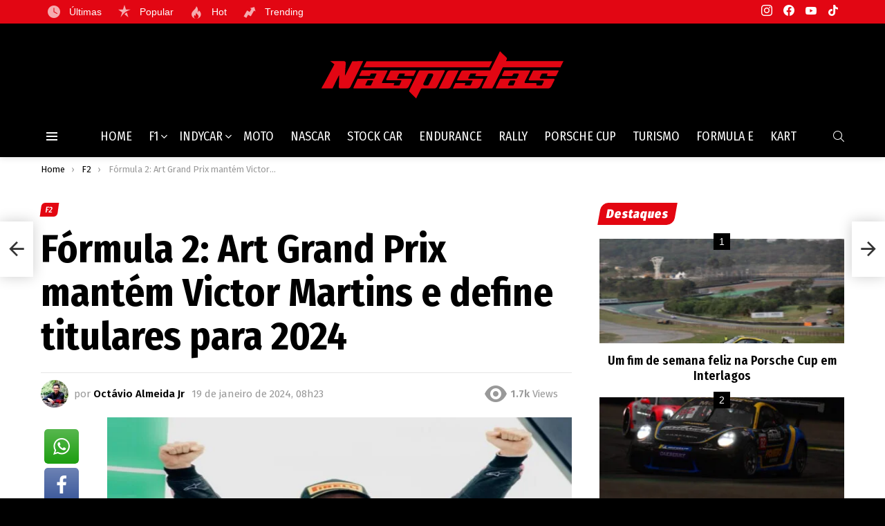

--- FILE ---
content_type: text/html; charset=UTF-8
request_url: https://naspistas.com/f1/f2/formula-2-art-grand-prix-mantem-victor-martins-e-define-titulares-para-2024/
body_size: 41244
content:
<!DOCTYPE html>
<!--[if IE 8]>
<html class="no-js g1-off-outside lt-ie10 lt-ie9" id="ie8" lang="pt-BR" prefix="og: http://ogp.me/ns#"><![endif]-->
<!--[if IE 9]>
<html class="no-js g1-off-outside lt-ie10" id="ie9" lang="pt-BR" prefix="og: http://ogp.me/ns#"><![endif]-->
<!--[if !IE]><!-->
<html class="no-js g1-off-outside" lang="pt-BR" prefix="og: http://ogp.me/ns#"><!--<![endif]-->
<head><meta charset="UTF-8"/><script>if(navigator.userAgent.match(/MSIE|Internet Explorer/i)||navigator.userAgent.match(/Trident\/7\..*?rv:11/i)){var href=document.location.href;if(!href.match(/[?&]nowprocket/)){if(href.indexOf("?")==-1){if(href.indexOf("#")==-1){document.location.href=href+"?nowprocket=1"}else{document.location.href=href.replace("#","?nowprocket=1#")}}else{if(href.indexOf("#")==-1){document.location.href=href+"&nowprocket=1"}else{document.location.href=href.replace("#","&nowprocket=1#")}}}}</script><script>(()=>{class RocketLazyLoadScripts{constructor(){this.v="2.0.3",this.userEvents=["keydown","keyup","mousedown","mouseup","mousemove","mouseover","mouseenter","mouseout","mouseleave","touchmove","touchstart","touchend","touchcancel","wheel","click","dblclick","input","visibilitychange"],this.attributeEvents=["onblur","onclick","oncontextmenu","ondblclick","onfocus","onmousedown","onmouseenter","onmouseleave","onmousemove","onmouseout","onmouseover","onmouseup","onmousewheel","onscroll","onsubmit"]}async t(){this.i(),this.o(),/iP(ad|hone)/.test(navigator.userAgent)&&this.h(),this.u(),this.l(this),this.m(),this.k(this),this.p(this),this._(),await Promise.all([this.R(),this.L()]),this.lastBreath=Date.now(),this.S(this),this.P(),this.D(),this.O(),this.M(),await this.C(this.delayedScripts.normal),await this.C(this.delayedScripts.defer),await this.C(this.delayedScripts.async),this.F("domReady"),await this.T(),await this.j(),await this.I(),this.F("windowLoad"),await this.A(),window.dispatchEvent(new Event("rocket-allScriptsLoaded")),this.everythingLoaded=!0,this.lastTouchEnd&&await new Promise((t=>setTimeout(t,500-Date.now()+this.lastTouchEnd))),this.H(),this.F("all"),this.U(),this.W()}i(){this.CSPIssue=sessionStorage.getItem("rocketCSPIssue"),document.addEventListener("securitypolicyviolation",(t=>{this.CSPIssue||"script-src-elem"!==t.violatedDirective||"data"!==t.blockedURI||(this.CSPIssue=!0,sessionStorage.setItem("rocketCSPIssue",!0))}),{isRocket:!0})}o(){window.addEventListener("pageshow",(t=>{this.persisted=t.persisted,this.realWindowLoadedFired=!0}),{isRocket:!0}),window.addEventListener("pagehide",(()=>{this.onFirstUserAction=null}),{isRocket:!0})}h(){let t;function e(e){t=e}window.addEventListener("touchstart",e,{isRocket:!0}),window.addEventListener("touchend",(function i(o){Math.abs(o.changedTouches[0].pageX-t.changedTouches[0].pageX)<10&&Math.abs(o.changedTouches[0].pageY-t.changedTouches[0].pageY)<10&&o.timeStamp-t.timeStamp<200&&(o.target.dispatchEvent(new PointerEvent("click",{target:o.target,bubbles:!0,cancelable:!0,detail:1})),event.preventDefault(),window.removeEventListener("touchstart",e,{isRocket:!0}),window.removeEventListener("touchend",i,{isRocket:!0}))}),{isRocket:!0})}q(t){this.userActionTriggered||("mousemove"!==t.type||this.firstMousemoveIgnored?"keyup"===t.type||"mouseover"===t.type||"mouseout"===t.type||(this.userActionTriggered=!0,this.onFirstUserAction&&this.onFirstUserAction()):this.firstMousemoveIgnored=!0),"click"===t.type&&t.preventDefault(),this.savedUserEvents.length>0&&(t.stopPropagation(),t.stopImmediatePropagation()),"touchstart"===this.lastEvent&&"touchend"===t.type&&(this.lastTouchEnd=Date.now()),"click"===t.type&&(this.lastTouchEnd=0),this.lastEvent=t.type,this.savedUserEvents.push(t)}u(){this.savedUserEvents=[],this.userEventHandler=this.q.bind(this),this.userEvents.forEach((t=>window.addEventListener(t,this.userEventHandler,{passive:!1,isRocket:!0})))}U(){this.userEvents.forEach((t=>window.removeEventListener(t,this.userEventHandler,{passive:!1,isRocket:!0}))),this.savedUserEvents.forEach((t=>{t.target.dispatchEvent(new window[t.constructor.name](t.type,t))}))}m(){this.eventsMutationObserver=new MutationObserver((t=>{const e="return false";for(const i of t){if("attributes"===i.type){const t=i.target.getAttribute(i.attributeName);t&&t!==e&&(i.target.setAttribute("data-rocket-"+i.attributeName,t),i.target["rocket"+i.attributeName]=new Function("event",t),i.target.setAttribute(i.attributeName,e))}"childList"===i.type&&i.addedNodes.forEach((t=>{if(t.nodeType===Node.ELEMENT_NODE)for(const i of t.attributes)this.attributeEvents.includes(i.name)&&i.value&&""!==i.value&&(t.setAttribute("data-rocket-"+i.name,i.value),t["rocket"+i.name]=new Function("event",i.value),t.setAttribute(i.name,e))}))}})),this.eventsMutationObserver.observe(document,{subtree:!0,childList:!0,attributeFilter:this.attributeEvents})}H(){this.eventsMutationObserver.disconnect(),this.attributeEvents.forEach((t=>{document.querySelectorAll("[data-rocket-"+t+"]").forEach((e=>{e.setAttribute(t,e.getAttribute("data-rocket-"+t)),e.removeAttribute("data-rocket-"+t)}))}))}k(t){Object.defineProperty(HTMLElement.prototype,"onclick",{get(){return this.rocketonclick||null},set(e){this.rocketonclick=e,this.setAttribute(t.everythingLoaded?"onclick":"data-rocket-onclick","this.rocketonclick(event)")}})}S(t){function e(e,i){let o=e[i];e[i]=null,Object.defineProperty(e,i,{get:()=>o,set(s){t.everythingLoaded?o=s:e["rocket"+i]=o=s}})}e(document,"onreadystatechange"),e(window,"onload"),e(window,"onpageshow");try{Object.defineProperty(document,"readyState",{get:()=>t.rocketReadyState,set(e){t.rocketReadyState=e},configurable:!0}),document.readyState="loading"}catch(t){console.log("WPRocket DJE readyState conflict, bypassing")}}l(t){this.originalAddEventListener=EventTarget.prototype.addEventListener,this.originalRemoveEventListener=EventTarget.prototype.removeEventListener,this.savedEventListeners=[],EventTarget.prototype.addEventListener=function(e,i,o){o&&o.isRocket||!t.B(e,this)&&!t.userEvents.includes(e)||t.B(e,this)&&!t.userActionTriggered||e.startsWith("rocket-")||t.everythingLoaded?t.originalAddEventListener.call(this,e,i,o):t.savedEventListeners.push({target:this,remove:!1,type:e,func:i,options:o})},EventTarget.prototype.removeEventListener=function(e,i,o){o&&o.isRocket||!t.B(e,this)&&!t.userEvents.includes(e)||t.B(e,this)&&!t.userActionTriggered||e.startsWith("rocket-")||t.everythingLoaded?t.originalRemoveEventListener.call(this,e,i,o):t.savedEventListeners.push({target:this,remove:!0,type:e,func:i,options:o})}}F(t){"all"===t&&(EventTarget.prototype.addEventListener=this.originalAddEventListener,EventTarget.prototype.removeEventListener=this.originalRemoveEventListener),this.savedEventListeners=this.savedEventListeners.filter((e=>{let i=e.type,o=e.target||window;return"domReady"===t&&"DOMContentLoaded"!==i&&"readystatechange"!==i||("windowLoad"===t&&"load"!==i&&"readystatechange"!==i&&"pageshow"!==i||(this.B(i,o)&&(i="rocket-"+i),e.remove?o.removeEventListener(i,e.func,e.options):o.addEventListener(i,e.func,e.options),!1))}))}p(t){let e;function i(e){return t.everythingLoaded?e:e.split(" ").map((t=>"load"===t||t.startsWith("load.")?"rocket-jquery-load":t)).join(" ")}function o(o){function s(e){const s=o.fn[e];o.fn[e]=o.fn.init.prototype[e]=function(){return this[0]===window&&t.userActionTriggered&&("string"==typeof arguments[0]||arguments[0]instanceof String?arguments[0]=i(arguments[0]):"object"==typeof arguments[0]&&Object.keys(arguments[0]).forEach((t=>{const e=arguments[0][t];delete arguments[0][t],arguments[0][i(t)]=e}))),s.apply(this,arguments),this}}if(o&&o.fn&&!t.allJQueries.includes(o)){const e={DOMContentLoaded:[],"rocket-DOMContentLoaded":[]};for(const t in e)document.addEventListener(t,(()=>{e[t].forEach((t=>t()))}),{isRocket:!0});o.fn.ready=o.fn.init.prototype.ready=function(i){function s(){parseInt(o.fn.jquery)>2?setTimeout((()=>i.bind(document)(o))):i.bind(document)(o)}return t.realDomReadyFired?!t.userActionTriggered||t.fauxDomReadyFired?s():e["rocket-DOMContentLoaded"].push(s):e.DOMContentLoaded.push(s),o([])},s("on"),s("one"),s("off"),t.allJQueries.push(o)}e=o}t.allJQueries=[],o(window.jQuery),Object.defineProperty(window,"jQuery",{get:()=>e,set(t){o(t)}})}P(){const t=new Map;document.write=document.writeln=function(e){const i=document.currentScript,o=document.createRange(),s=i.parentElement;let n=t.get(i);void 0===n&&(n=i.nextSibling,t.set(i,n));const c=document.createDocumentFragment();o.setStart(c,0),c.appendChild(o.createContextualFragment(e)),s.insertBefore(c,n)}}async R(){return new Promise((t=>{this.userActionTriggered?t():this.onFirstUserAction=t}))}async L(){return new Promise((t=>{document.addEventListener("DOMContentLoaded",(()=>{this.realDomReadyFired=!0,t()}),{isRocket:!0})}))}async I(){return this.realWindowLoadedFired?Promise.resolve():new Promise((t=>{window.addEventListener("load",t,{isRocket:!0})}))}M(){this.pendingScripts=[];this.scriptsMutationObserver=new MutationObserver((t=>{for(const e of t)e.addedNodes.forEach((t=>{"SCRIPT"!==t.tagName||t.noModule||t.isWPRocket||this.pendingScripts.push({script:t,promise:new Promise((e=>{const i=()=>{const i=this.pendingScripts.findIndex((e=>e.script===t));i>=0&&this.pendingScripts.splice(i,1),e()};t.addEventListener("load",i,{isRocket:!0}),t.addEventListener("error",i,{isRocket:!0}),setTimeout(i,1e3)}))})}))})),this.scriptsMutationObserver.observe(document,{childList:!0,subtree:!0})}async j(){await this.J(),this.pendingScripts.length?(await this.pendingScripts[0].promise,await this.j()):this.scriptsMutationObserver.disconnect()}D(){this.delayedScripts={normal:[],async:[],defer:[]},document.querySelectorAll("script[type$=rocketlazyloadscript]").forEach((t=>{t.hasAttribute("data-rocket-src")?t.hasAttribute("async")&&!1!==t.async?this.delayedScripts.async.push(t):t.hasAttribute("defer")&&!1!==t.defer||"module"===t.getAttribute("data-rocket-type")?this.delayedScripts.defer.push(t):this.delayedScripts.normal.push(t):this.delayedScripts.normal.push(t)}))}async _(){await this.L();let t=[];document.querySelectorAll("script[type$=rocketlazyloadscript][data-rocket-src]").forEach((e=>{let i=e.getAttribute("data-rocket-src");if(i&&!i.startsWith("data:")){i.startsWith("//")&&(i=location.protocol+i);try{const o=new URL(i).origin;o!==location.origin&&t.push({src:o,crossOrigin:e.crossOrigin||"module"===e.getAttribute("data-rocket-type")})}catch(t){}}})),t=[...new Map(t.map((t=>[JSON.stringify(t),t]))).values()],this.N(t,"preconnect")}async $(t){if(await this.G(),!0!==t.noModule||!("noModule"in HTMLScriptElement.prototype))return new Promise((e=>{let i;function o(){(i||t).setAttribute("data-rocket-status","executed"),e()}try{if(navigator.userAgent.includes("Firefox/")||""===navigator.vendor||this.CSPIssue)i=document.createElement("script"),[...t.attributes].forEach((t=>{let e=t.nodeName;"type"!==e&&("data-rocket-type"===e&&(e="type"),"data-rocket-src"===e&&(e="src"),i.setAttribute(e,t.nodeValue))})),t.text&&(i.text=t.text),t.nonce&&(i.nonce=t.nonce),i.hasAttribute("src")?(i.addEventListener("load",o,{isRocket:!0}),i.addEventListener("error",(()=>{i.setAttribute("data-rocket-status","failed-network"),e()}),{isRocket:!0}),setTimeout((()=>{i.isConnected||e()}),1)):(i.text=t.text,o()),i.isWPRocket=!0,t.parentNode.replaceChild(i,t);else{const i=t.getAttribute("data-rocket-type"),s=t.getAttribute("data-rocket-src");i?(t.type=i,t.removeAttribute("data-rocket-type")):t.removeAttribute("type"),t.addEventListener("load",o,{isRocket:!0}),t.addEventListener("error",(i=>{this.CSPIssue&&i.target.src.startsWith("data:")?(console.log("WPRocket: CSP fallback activated"),t.removeAttribute("src"),this.$(t).then(e)):(t.setAttribute("data-rocket-status","failed-network"),e())}),{isRocket:!0}),s?(t.fetchPriority="high",t.removeAttribute("data-rocket-src"),t.src=s):t.src="data:text/javascript;base64,"+window.btoa(unescape(encodeURIComponent(t.text)))}}catch(i){t.setAttribute("data-rocket-status","failed-transform"),e()}}));t.setAttribute("data-rocket-status","skipped")}async C(t){const e=t.shift();return e?(e.isConnected&&await this.$(e),this.C(t)):Promise.resolve()}O(){this.N([...this.delayedScripts.normal,...this.delayedScripts.defer,...this.delayedScripts.async],"preload")}N(t,e){this.trash=this.trash||[];let i=!0;var o=document.createDocumentFragment();t.forEach((t=>{const s=t.getAttribute&&t.getAttribute("data-rocket-src")||t.src;if(s&&!s.startsWith("data:")){const n=document.createElement("link");n.href=s,n.rel=e,"preconnect"!==e&&(n.as="script",n.fetchPriority=i?"high":"low"),t.getAttribute&&"module"===t.getAttribute("data-rocket-type")&&(n.crossOrigin=!0),t.crossOrigin&&(n.crossOrigin=t.crossOrigin),t.integrity&&(n.integrity=t.integrity),t.nonce&&(n.nonce=t.nonce),o.appendChild(n),this.trash.push(n),i=!1}})),document.head.appendChild(o)}W(){this.trash.forEach((t=>t.remove()))}async T(){try{document.readyState="interactive"}catch(t){}this.fauxDomReadyFired=!0;try{await this.G(),document.dispatchEvent(new Event("rocket-readystatechange")),await this.G(),document.rocketonreadystatechange&&document.rocketonreadystatechange(),await this.G(),document.dispatchEvent(new Event("rocket-DOMContentLoaded")),await this.G(),window.dispatchEvent(new Event("rocket-DOMContentLoaded"))}catch(t){console.error(t)}}async A(){try{document.readyState="complete"}catch(t){}try{await this.G(),document.dispatchEvent(new Event("rocket-readystatechange")),await this.G(),document.rocketonreadystatechange&&document.rocketonreadystatechange(),await this.G(),window.dispatchEvent(new Event("rocket-load")),await this.G(),window.rocketonload&&window.rocketonload(),await this.G(),this.allJQueries.forEach((t=>t(window).trigger("rocket-jquery-load"))),await this.G();const t=new Event("rocket-pageshow");t.persisted=this.persisted,window.dispatchEvent(t),await this.G(),window.rocketonpageshow&&window.rocketonpageshow({persisted:this.persisted})}catch(t){console.error(t)}}async G(){Date.now()-this.lastBreath>45&&(await this.J(),this.lastBreath=Date.now())}async J(){return document.hidden?new Promise((t=>setTimeout(t))):new Promise((t=>requestAnimationFrame(t)))}B(t,e){return e===document&&"readystatechange"===t||(e===document&&"DOMContentLoaded"===t||(e===window&&"DOMContentLoaded"===t||(e===window&&"load"===t||e===window&&"pageshow"===t)))}static run(){(new RocketLazyLoadScripts).t()}}RocketLazyLoadScripts.run()})();</script>
	
	<link rel="profile" href="https://gmpg.org/xfn/11" />
	<link rel="pingback" href="https://naspistas.com/xmlrpc.php"/>

	<meta name='robots' content='index, follow, max-image-preview:large, max-snippet:-1, max-video-preview:-1' />

<meta name="viewport" content="initial-scale=1.0, minimum-scale=1.0, height=device-height, width=device-width" />
<meta property="og:locale" content="pt_BR" />
<meta property="og:type" content="article" />
<meta property="og:title" content="Fórmula 2: Art Grand Prix mantém Victor Martins para 2024" />
<meta property="og:description" content="A Art Grand Prix oficializou, nesta quinta-feira (18), a manutenção de Victor Martins para a edição 2024 da Fórmula 2." />
<meta property="og:url" content="https://naspistas.com/f1/f2/formula-2-art-grand-prix-mantem-victor-martins-e-define-titulares-para-2024/" />
<meta property="og:site_name" content="Naspistas - F1 e  Automobilismo para fãs!" />
<meta property="article:tag" content="Art Grand Prix" />
<meta property="article:tag" content="Fórmula 2" />
<meta property="article:tag" content="Victor Martins" />
<meta property="article:section" content="F2" />
<meta property="article:published_time" content="2024-01-19T08:23:57-03:00" />
<meta property="article:modified_time" content="2024-01-19T08:24:01-03:00" />
<meta property="og:updated_time" content="2024-01-19T08:24:01-03:00" />
<meta property="og:image" content="https://naspistas.com/wp-content/uploads/2024/01/Victor-Martins-foto-divulgacao-twitter-Alpine.jpg" />
<meta property="og:image:secure_url" content="https://naspistas.com/wp-content/uploads/2024/01/Victor-Martins-foto-divulgacao-twitter-Alpine.jpg" />
<meta property="og:image:width" content="1268" />
<meta property="og:image:height" content="844" />

	<!-- This site is optimized with the Yoast SEO plugin v26.7 - https://yoast.com/wordpress/plugins/seo/ -->
	<title>Fórmula 2: Art Grand Prix mantém Victor Martins para 2024</title><link rel="preload" data-rocket-preload as="style" href="https://fonts.googleapis.com/css?family=Fira%20Sans%3A400%2C300%2C500%2C600%2C700%2C900%7CFira%20Sans%20Condensed%3A400%2C300%2C500%2C600%2C700%2C900&#038;subset=latin%2Clatin-ext&#038;display=swap" /><style id="" media="print" onload="this.media='all'">/* cyrillic-ext */
@font-face {
  font-family: 'Fira Sans';
  font-style: normal;
  font-weight: 300;
  font-display: swap;
  src: url(/fonts.gstatic.com/s/firasans/v18/va9B4kDNxMZdWfMOD5VnPKreSxf6Xl7Gl3LX.woff2) format('woff2');
  unicode-range: U+0460-052F, U+1C80-1C8A, U+20B4, U+2DE0-2DFF, U+A640-A69F, U+FE2E-FE2F;
}
/* cyrillic */
@font-face {
  font-family: 'Fira Sans';
  font-style: normal;
  font-weight: 300;
  font-display: swap;
  src: url(/fonts.gstatic.com/s/firasans/v18/va9B4kDNxMZdWfMOD5VnPKreQhf6Xl7Gl3LX.woff2) format('woff2');
  unicode-range: U+0301, U+0400-045F, U+0490-0491, U+04B0-04B1, U+2116;
}
/* greek-ext */
@font-face {
  font-family: 'Fira Sans';
  font-style: normal;
  font-weight: 300;
  font-display: swap;
  src: url(/fonts.gstatic.com/s/firasans/v18/va9B4kDNxMZdWfMOD5VnPKreShf6Xl7Gl3LX.woff2) format('woff2');
  unicode-range: U+1F00-1FFF;
}
/* greek */
@font-face {
  font-family: 'Fira Sans';
  font-style: normal;
  font-weight: 300;
  font-display: swap;
  src: url(/fonts.gstatic.com/s/firasans/v18/va9B4kDNxMZdWfMOD5VnPKreRRf6Xl7Gl3LX.woff2) format('woff2');
  unicode-range: U+0370-0377, U+037A-037F, U+0384-038A, U+038C, U+038E-03A1, U+03A3-03FF;
}
/* vietnamese */
@font-face {
  font-family: 'Fira Sans';
  font-style: normal;
  font-weight: 300;
  font-display: swap;
  src: url(/fonts.gstatic.com/s/firasans/v18/va9B4kDNxMZdWfMOD5VnPKreSRf6Xl7Gl3LX.woff2) format('woff2');
  unicode-range: U+0102-0103, U+0110-0111, U+0128-0129, U+0168-0169, U+01A0-01A1, U+01AF-01B0, U+0300-0301, U+0303-0304, U+0308-0309, U+0323, U+0329, U+1EA0-1EF9, U+20AB;
}
/* latin-ext */
@font-face {
  font-family: 'Fira Sans';
  font-style: normal;
  font-weight: 300;
  font-display: swap;
  src: url(/fonts.gstatic.com/s/firasans/v18/va9B4kDNxMZdWfMOD5VnPKreSBf6Xl7Gl3LX.woff2) format('woff2');
  unicode-range: U+0100-02BA, U+02BD-02C5, U+02C7-02CC, U+02CE-02D7, U+02DD-02FF, U+0304, U+0308, U+0329, U+1D00-1DBF, U+1E00-1E9F, U+1EF2-1EFF, U+2020, U+20A0-20AB, U+20AD-20C0, U+2113, U+2C60-2C7F, U+A720-A7FF;
}
/* latin */
@font-face {
  font-family: 'Fira Sans';
  font-style: normal;
  font-weight: 300;
  font-display: swap;
  src: url(/fonts.gstatic.com/s/firasans/v18/va9B4kDNxMZdWfMOD5VnPKreRhf6Xl7Glw.woff2) format('woff2');
  unicode-range: U+0000-00FF, U+0131, U+0152-0153, U+02BB-02BC, U+02C6, U+02DA, U+02DC, U+0304, U+0308, U+0329, U+2000-206F, U+20AC, U+2122, U+2191, U+2193, U+2212, U+2215, U+FEFF, U+FFFD;
}
/* cyrillic-ext */
@font-face {
  font-family: 'Fira Sans';
  font-style: normal;
  font-weight: 400;
  font-display: swap;
  src: url(/fonts.gstatic.com/s/firasans/v18/va9E4kDNxMZdWfMOD5VvmojLazX3dGTP.woff2) format('woff2');
  unicode-range: U+0460-052F, U+1C80-1C8A, U+20B4, U+2DE0-2DFF, U+A640-A69F, U+FE2E-FE2F;
}
/* cyrillic */
@font-face {
  font-family: 'Fira Sans';
  font-style: normal;
  font-weight: 400;
  font-display: swap;
  src: url(/fonts.gstatic.com/s/firasans/v18/va9E4kDNxMZdWfMOD5Vvk4jLazX3dGTP.woff2) format('woff2');
  unicode-range: U+0301, U+0400-045F, U+0490-0491, U+04B0-04B1, U+2116;
}
/* greek-ext */
@font-face {
  font-family: 'Fira Sans';
  font-style: normal;
  font-weight: 400;
  font-display: swap;
  src: url(/fonts.gstatic.com/s/firasans/v18/va9E4kDNxMZdWfMOD5Vvm4jLazX3dGTP.woff2) format('woff2');
  unicode-range: U+1F00-1FFF;
}
/* greek */
@font-face {
  font-family: 'Fira Sans';
  font-style: normal;
  font-weight: 400;
  font-display: swap;
  src: url(/fonts.gstatic.com/s/firasans/v18/va9E4kDNxMZdWfMOD5VvlIjLazX3dGTP.woff2) format('woff2');
  unicode-range: U+0370-0377, U+037A-037F, U+0384-038A, U+038C, U+038E-03A1, U+03A3-03FF;
}
/* vietnamese */
@font-face {
  font-family: 'Fira Sans';
  font-style: normal;
  font-weight: 400;
  font-display: swap;
  src: url(/fonts.gstatic.com/s/firasans/v18/va9E4kDNxMZdWfMOD5VvmIjLazX3dGTP.woff2) format('woff2');
  unicode-range: U+0102-0103, U+0110-0111, U+0128-0129, U+0168-0169, U+01A0-01A1, U+01AF-01B0, U+0300-0301, U+0303-0304, U+0308-0309, U+0323, U+0329, U+1EA0-1EF9, U+20AB;
}
/* latin-ext */
@font-face {
  font-family: 'Fira Sans';
  font-style: normal;
  font-weight: 400;
  font-display: swap;
  src: url(/fonts.gstatic.com/s/firasans/v18/va9E4kDNxMZdWfMOD5VvmYjLazX3dGTP.woff2) format('woff2');
  unicode-range: U+0100-02BA, U+02BD-02C5, U+02C7-02CC, U+02CE-02D7, U+02DD-02FF, U+0304, U+0308, U+0329, U+1D00-1DBF, U+1E00-1E9F, U+1EF2-1EFF, U+2020, U+20A0-20AB, U+20AD-20C0, U+2113, U+2C60-2C7F, U+A720-A7FF;
}
/* latin */
@font-face {
  font-family: 'Fira Sans';
  font-style: normal;
  font-weight: 400;
  font-display: swap;
  src: url(/fonts.gstatic.com/s/firasans/v18/va9E4kDNxMZdWfMOD5Vvl4jLazX3dA.woff2) format('woff2');
  unicode-range: U+0000-00FF, U+0131, U+0152-0153, U+02BB-02BC, U+02C6, U+02DA, U+02DC, U+0304, U+0308, U+0329, U+2000-206F, U+20AC, U+2122, U+2191, U+2193, U+2212, U+2215, U+FEFF, U+FFFD;
}
/* cyrillic-ext */
@font-face {
  font-family: 'Fira Sans';
  font-style: normal;
  font-weight: 500;
  font-display: swap;
  src: url(/fonts.gstatic.com/s/firasans/v18/va9B4kDNxMZdWfMOD5VnZKveSxf6Xl7Gl3LX.woff2) format('woff2');
  unicode-range: U+0460-052F, U+1C80-1C8A, U+20B4, U+2DE0-2DFF, U+A640-A69F, U+FE2E-FE2F;
}
/* cyrillic */
@font-face {
  font-family: 'Fira Sans';
  font-style: normal;
  font-weight: 500;
  font-display: swap;
  src: url(/fonts.gstatic.com/s/firasans/v18/va9B4kDNxMZdWfMOD5VnZKveQhf6Xl7Gl3LX.woff2) format('woff2');
  unicode-range: U+0301, U+0400-045F, U+0490-0491, U+04B0-04B1, U+2116;
}
/* greek-ext */
@font-face {
  font-family: 'Fira Sans';
  font-style: normal;
  font-weight: 500;
  font-display: swap;
  src: url(/fonts.gstatic.com/s/firasans/v18/va9B4kDNxMZdWfMOD5VnZKveShf6Xl7Gl3LX.woff2) format('woff2');
  unicode-range: U+1F00-1FFF;
}
/* greek */
@font-face {
  font-family: 'Fira Sans';
  font-style: normal;
  font-weight: 500;
  font-display: swap;
  src: url(/fonts.gstatic.com/s/firasans/v18/va9B4kDNxMZdWfMOD5VnZKveRRf6Xl7Gl3LX.woff2) format('woff2');
  unicode-range: U+0370-0377, U+037A-037F, U+0384-038A, U+038C, U+038E-03A1, U+03A3-03FF;
}
/* vietnamese */
@font-face {
  font-family: 'Fira Sans';
  font-style: normal;
  font-weight: 500;
  font-display: swap;
  src: url(/fonts.gstatic.com/s/firasans/v18/va9B4kDNxMZdWfMOD5VnZKveSRf6Xl7Gl3LX.woff2) format('woff2');
  unicode-range: U+0102-0103, U+0110-0111, U+0128-0129, U+0168-0169, U+01A0-01A1, U+01AF-01B0, U+0300-0301, U+0303-0304, U+0308-0309, U+0323, U+0329, U+1EA0-1EF9, U+20AB;
}
/* latin-ext */
@font-face {
  font-family: 'Fira Sans';
  font-style: normal;
  font-weight: 500;
  font-display: swap;
  src: url(/fonts.gstatic.com/s/firasans/v18/va9B4kDNxMZdWfMOD5VnZKveSBf6Xl7Gl3LX.woff2) format('woff2');
  unicode-range: U+0100-02BA, U+02BD-02C5, U+02C7-02CC, U+02CE-02D7, U+02DD-02FF, U+0304, U+0308, U+0329, U+1D00-1DBF, U+1E00-1E9F, U+1EF2-1EFF, U+2020, U+20A0-20AB, U+20AD-20C0, U+2113, U+2C60-2C7F, U+A720-A7FF;
}
/* latin */
@font-face {
  font-family: 'Fira Sans';
  font-style: normal;
  font-weight: 500;
  font-display: swap;
  src: url(/fonts.gstatic.com/s/firasans/v18/va9B4kDNxMZdWfMOD5VnZKveRhf6Xl7Glw.woff2) format('woff2');
  unicode-range: U+0000-00FF, U+0131, U+0152-0153, U+02BB-02BC, U+02C6, U+02DA, U+02DC, U+0304, U+0308, U+0329, U+2000-206F, U+20AC, U+2122, U+2191, U+2193, U+2212, U+2215, U+FEFF, U+FFFD;
}
/* cyrillic-ext */
@font-face {
  font-family: 'Fira Sans';
  font-style: normal;
  font-weight: 600;
  font-display: swap;
  src: url(/fonts.gstatic.com/s/firasans/v18/va9B4kDNxMZdWfMOD5VnSKzeSxf6Xl7Gl3LX.woff2) format('woff2');
  unicode-range: U+0460-052F, U+1C80-1C8A, U+20B4, U+2DE0-2DFF, U+A640-A69F, U+FE2E-FE2F;
}
/* cyrillic */
@font-face {
  font-family: 'Fira Sans';
  font-style: normal;
  font-weight: 600;
  font-display: swap;
  src: url(/fonts.gstatic.com/s/firasans/v18/va9B4kDNxMZdWfMOD5VnSKzeQhf6Xl7Gl3LX.woff2) format('woff2');
  unicode-range: U+0301, U+0400-045F, U+0490-0491, U+04B0-04B1, U+2116;
}
/* greek-ext */
@font-face {
  font-family: 'Fira Sans';
  font-style: normal;
  font-weight: 600;
  font-display: swap;
  src: url(/fonts.gstatic.com/s/firasans/v18/va9B4kDNxMZdWfMOD5VnSKzeShf6Xl7Gl3LX.woff2) format('woff2');
  unicode-range: U+1F00-1FFF;
}
/* greek */
@font-face {
  font-family: 'Fira Sans';
  font-style: normal;
  font-weight: 600;
  font-display: swap;
  src: url(/fonts.gstatic.com/s/firasans/v18/va9B4kDNxMZdWfMOD5VnSKzeRRf6Xl7Gl3LX.woff2) format('woff2');
  unicode-range: U+0370-0377, U+037A-037F, U+0384-038A, U+038C, U+038E-03A1, U+03A3-03FF;
}
/* vietnamese */
@font-face {
  font-family: 'Fira Sans';
  font-style: normal;
  font-weight: 600;
  font-display: swap;
  src: url(/fonts.gstatic.com/s/firasans/v18/va9B4kDNxMZdWfMOD5VnSKzeSRf6Xl7Gl3LX.woff2) format('woff2');
  unicode-range: U+0102-0103, U+0110-0111, U+0128-0129, U+0168-0169, U+01A0-01A1, U+01AF-01B0, U+0300-0301, U+0303-0304, U+0308-0309, U+0323, U+0329, U+1EA0-1EF9, U+20AB;
}
/* latin-ext */
@font-face {
  font-family: 'Fira Sans';
  font-style: normal;
  font-weight: 600;
  font-display: swap;
  src: url(/fonts.gstatic.com/s/firasans/v18/va9B4kDNxMZdWfMOD5VnSKzeSBf6Xl7Gl3LX.woff2) format('woff2');
  unicode-range: U+0100-02BA, U+02BD-02C5, U+02C7-02CC, U+02CE-02D7, U+02DD-02FF, U+0304, U+0308, U+0329, U+1D00-1DBF, U+1E00-1E9F, U+1EF2-1EFF, U+2020, U+20A0-20AB, U+20AD-20C0, U+2113, U+2C60-2C7F, U+A720-A7FF;
}
/* latin */
@font-face {
  font-family: 'Fira Sans';
  font-style: normal;
  font-weight: 600;
  font-display: swap;
  src: url(/fonts.gstatic.com/s/firasans/v18/va9B4kDNxMZdWfMOD5VnSKzeRhf6Xl7Glw.woff2) format('woff2');
  unicode-range: U+0000-00FF, U+0131, U+0152-0153, U+02BB-02BC, U+02C6, U+02DA, U+02DC, U+0304, U+0308, U+0329, U+2000-206F, U+20AC, U+2122, U+2191, U+2193, U+2212, U+2215, U+FEFF, U+FFFD;
}
/* cyrillic-ext */
@font-face {
  font-family: 'Fira Sans';
  font-style: normal;
  font-weight: 700;
  font-display: swap;
  src: url(/fonts.gstatic.com/s/firasans/v18/va9B4kDNxMZdWfMOD5VnLK3eSxf6Xl7Gl3LX.woff2) format('woff2');
  unicode-range: U+0460-052F, U+1C80-1C8A, U+20B4, U+2DE0-2DFF, U+A640-A69F, U+FE2E-FE2F;
}
/* cyrillic */
@font-face {
  font-family: 'Fira Sans';
  font-style: normal;
  font-weight: 700;
  font-display: swap;
  src: url(/fonts.gstatic.com/s/firasans/v18/va9B4kDNxMZdWfMOD5VnLK3eQhf6Xl7Gl3LX.woff2) format('woff2');
  unicode-range: U+0301, U+0400-045F, U+0490-0491, U+04B0-04B1, U+2116;
}
/* greek-ext */
@font-face {
  font-family: 'Fira Sans';
  font-style: normal;
  font-weight: 700;
  font-display: swap;
  src: url(/fonts.gstatic.com/s/firasans/v18/va9B4kDNxMZdWfMOD5VnLK3eShf6Xl7Gl3LX.woff2) format('woff2');
  unicode-range: U+1F00-1FFF;
}
/* greek */
@font-face {
  font-family: 'Fira Sans';
  font-style: normal;
  font-weight: 700;
  font-display: swap;
  src: url(/fonts.gstatic.com/s/firasans/v18/va9B4kDNxMZdWfMOD5VnLK3eRRf6Xl7Gl3LX.woff2) format('woff2');
  unicode-range: U+0370-0377, U+037A-037F, U+0384-038A, U+038C, U+038E-03A1, U+03A3-03FF;
}
/* vietnamese */
@font-face {
  font-family: 'Fira Sans';
  font-style: normal;
  font-weight: 700;
  font-display: swap;
  src: url(/fonts.gstatic.com/s/firasans/v18/va9B4kDNxMZdWfMOD5VnLK3eSRf6Xl7Gl3LX.woff2) format('woff2');
  unicode-range: U+0102-0103, U+0110-0111, U+0128-0129, U+0168-0169, U+01A0-01A1, U+01AF-01B0, U+0300-0301, U+0303-0304, U+0308-0309, U+0323, U+0329, U+1EA0-1EF9, U+20AB;
}
/* latin-ext */
@font-face {
  font-family: 'Fira Sans';
  font-style: normal;
  font-weight: 700;
  font-display: swap;
  src: url(/fonts.gstatic.com/s/firasans/v18/va9B4kDNxMZdWfMOD5VnLK3eSBf6Xl7Gl3LX.woff2) format('woff2');
  unicode-range: U+0100-02BA, U+02BD-02C5, U+02C7-02CC, U+02CE-02D7, U+02DD-02FF, U+0304, U+0308, U+0329, U+1D00-1DBF, U+1E00-1E9F, U+1EF2-1EFF, U+2020, U+20A0-20AB, U+20AD-20C0, U+2113, U+2C60-2C7F, U+A720-A7FF;
}
/* latin */
@font-face {
  font-family: 'Fira Sans';
  font-style: normal;
  font-weight: 700;
  font-display: swap;
  src: url(/fonts.gstatic.com/s/firasans/v18/va9B4kDNxMZdWfMOD5VnLK3eRhf6Xl7Glw.woff2) format('woff2');
  unicode-range: U+0000-00FF, U+0131, U+0152-0153, U+02BB-02BC, U+02C6, U+02DA, U+02DC, U+0304, U+0308, U+0329, U+2000-206F, U+20AC, U+2122, U+2191, U+2193, U+2212, U+2215, U+FEFF, U+FFFD;
}
/* cyrillic-ext */
@font-face {
  font-family: 'Fira Sans';
  font-style: normal;
  font-weight: 900;
  font-display: swap;
  src: url(/fonts.gstatic.com/s/firasans/v18/va9B4kDNxMZdWfMOD5VnFK_eSxf6Xl7Gl3LX.woff2) format('woff2');
  unicode-range: U+0460-052F, U+1C80-1C8A, U+20B4, U+2DE0-2DFF, U+A640-A69F, U+FE2E-FE2F;
}
/* cyrillic */
@font-face {
  font-family: 'Fira Sans';
  font-style: normal;
  font-weight: 900;
  font-display: swap;
  src: url(/fonts.gstatic.com/s/firasans/v18/va9B4kDNxMZdWfMOD5VnFK_eQhf6Xl7Gl3LX.woff2) format('woff2');
  unicode-range: U+0301, U+0400-045F, U+0490-0491, U+04B0-04B1, U+2116;
}
/* greek-ext */
@font-face {
  font-family: 'Fira Sans';
  font-style: normal;
  font-weight: 900;
  font-display: swap;
  src: url(/fonts.gstatic.com/s/firasans/v18/va9B4kDNxMZdWfMOD5VnFK_eShf6Xl7Gl3LX.woff2) format('woff2');
  unicode-range: U+1F00-1FFF;
}
/* greek */
@font-face {
  font-family: 'Fira Sans';
  font-style: normal;
  font-weight: 900;
  font-display: swap;
  src: url(/fonts.gstatic.com/s/firasans/v18/va9B4kDNxMZdWfMOD5VnFK_eRRf6Xl7Gl3LX.woff2) format('woff2');
  unicode-range: U+0370-0377, U+037A-037F, U+0384-038A, U+038C, U+038E-03A1, U+03A3-03FF;
}
/* vietnamese */
@font-face {
  font-family: 'Fira Sans';
  font-style: normal;
  font-weight: 900;
  font-display: swap;
  src: url(/fonts.gstatic.com/s/firasans/v18/va9B4kDNxMZdWfMOD5VnFK_eSRf6Xl7Gl3LX.woff2) format('woff2');
  unicode-range: U+0102-0103, U+0110-0111, U+0128-0129, U+0168-0169, U+01A0-01A1, U+01AF-01B0, U+0300-0301, U+0303-0304, U+0308-0309, U+0323, U+0329, U+1EA0-1EF9, U+20AB;
}
/* latin-ext */
@font-face {
  font-family: 'Fira Sans';
  font-style: normal;
  font-weight: 900;
  font-display: swap;
  src: url(/fonts.gstatic.com/s/firasans/v18/va9B4kDNxMZdWfMOD5VnFK_eSBf6Xl7Gl3LX.woff2) format('woff2');
  unicode-range: U+0100-02BA, U+02BD-02C5, U+02C7-02CC, U+02CE-02D7, U+02DD-02FF, U+0304, U+0308, U+0329, U+1D00-1DBF, U+1E00-1E9F, U+1EF2-1EFF, U+2020, U+20A0-20AB, U+20AD-20C0, U+2113, U+2C60-2C7F, U+A720-A7FF;
}
/* latin */
@font-face {
  font-family: 'Fira Sans';
  font-style: normal;
  font-weight: 900;
  font-display: swap;
  src: url(/fonts.gstatic.com/s/firasans/v18/va9B4kDNxMZdWfMOD5VnFK_eRhf6Xl7Glw.woff2) format('woff2');
  unicode-range: U+0000-00FF, U+0131, U+0152-0153, U+02BB-02BC, U+02C6, U+02DA, U+02DC, U+0304, U+0308, U+0329, U+2000-206F, U+20AC, U+2122, U+2191, U+2193, U+2212, U+2215, U+FEFF, U+FFFD;
}
/* cyrillic-ext */
@font-face {
  font-family: 'Fira Sans Condensed';
  font-style: normal;
  font-weight: 300;
  font-display: swap;
  src: url(/fonts.gstatic.com/s/firasanscondensed/v11/wEOsEADFm8hSaQTFG18FErVhsC9x-tarWV3PuMl0cjRYhY8XEA.woff2) format('woff2');
  unicode-range: U+0460-052F, U+1C80-1C8A, U+20B4, U+2DE0-2DFF, U+A640-A69F, U+FE2E-FE2F;
}
/* cyrillic */
@font-face {
  font-family: 'Fira Sans Condensed';
  font-style: normal;
  font-weight: 300;
  font-display: swap;
  src: url(/fonts.gstatic.com/s/firasanscondensed/v11/wEOsEADFm8hSaQTFG18FErVhsC9x-tarWV3PuMB0cjRYhY8XEA.woff2) format('woff2');
  unicode-range: U+0301, U+0400-045F, U+0490-0491, U+04B0-04B1, U+2116;
}
/* greek-ext */
@font-face {
  font-family: 'Fira Sans Condensed';
  font-style: normal;
  font-weight: 300;
  font-display: swap;
  src: url(/fonts.gstatic.com/s/firasanscondensed/v11/wEOsEADFm8hSaQTFG18FErVhsC9x-tarWV3PuMh0cjRYhY8XEA.woff2) format('woff2');
  unicode-range: U+1F00-1FFF;
}
/* greek */
@font-face {
  font-family: 'Fira Sans Condensed';
  font-style: normal;
  font-weight: 300;
  font-display: swap;
  src: url(/fonts.gstatic.com/s/firasanscondensed/v11/wEOsEADFm8hSaQTFG18FErVhsC9x-tarWV3PuMd0cjRYhY8XEA.woff2) format('woff2');
  unicode-range: U+0370-0377, U+037A-037F, U+0384-038A, U+038C, U+038E-03A1, U+03A3-03FF;
}
/* vietnamese */
@font-face {
  font-family: 'Fira Sans Condensed';
  font-style: normal;
  font-weight: 300;
  font-display: swap;
  src: url(/fonts.gstatic.com/s/firasanscondensed/v11/wEOsEADFm8hSaQTFG18FErVhsC9x-tarWV3PuMt0cjRYhY8XEA.woff2) format('woff2');
  unicode-range: U+0102-0103, U+0110-0111, U+0128-0129, U+0168-0169, U+01A0-01A1, U+01AF-01B0, U+0300-0301, U+0303-0304, U+0308-0309, U+0323, U+0329, U+1EA0-1EF9, U+20AB;
}
/* latin-ext */
@font-face {
  font-family: 'Fira Sans Condensed';
  font-style: normal;
  font-weight: 300;
  font-display: swap;
  src: url(/fonts.gstatic.com/s/firasanscondensed/v11/wEOsEADFm8hSaQTFG18FErVhsC9x-tarWV3PuMp0cjRYhY8XEA.woff2) format('woff2');
  unicode-range: U+0100-02BA, U+02BD-02C5, U+02C7-02CC, U+02CE-02D7, U+02DD-02FF, U+0304, U+0308, U+0329, U+1D00-1DBF, U+1E00-1E9F, U+1EF2-1EFF, U+2020, U+20A0-20AB, U+20AD-20C0, U+2113, U+2C60-2C7F, U+A720-A7FF;
}
/* latin */
@font-face {
  font-family: 'Fira Sans Condensed';
  font-style: normal;
  font-weight: 300;
  font-display: swap;
  src: url(/fonts.gstatic.com/s/firasanscondensed/v11/wEOsEADFm8hSaQTFG18FErVhsC9x-tarWV3PuMR0cjRYhY8.woff2) format('woff2');
  unicode-range: U+0000-00FF, U+0131, U+0152-0153, U+02BB-02BC, U+02C6, U+02DA, U+02DC, U+0304, U+0308, U+0329, U+2000-206F, U+20AC, U+2122, U+2191, U+2193, U+2212, U+2215, U+FEFF, U+FFFD;
}
/* cyrillic-ext */
@font-face {
  font-family: 'Fira Sans Condensed';
  font-style: normal;
  font-weight: 400;
  font-display: swap;
  src: url(/fonts.gstatic.com/s/firasanscondensed/v11/wEOhEADFm8hSaQTFG18FErVhsC9x-tarUfvtrelWfx5ijA.woff2) format('woff2');
  unicode-range: U+0460-052F, U+1C80-1C8A, U+20B4, U+2DE0-2DFF, U+A640-A69F, U+FE2E-FE2F;
}
/* cyrillic */
@font-face {
  font-family: 'Fira Sans Condensed';
  font-style: normal;
  font-weight: 400;
  font-display: swap;
  src: url(/fonts.gstatic.com/s/firasanscondensed/v11/wEOhEADFm8hSaQTFG18FErVhsC9x-tarUfLtrelWfx5ijA.woff2) format('woff2');
  unicode-range: U+0301, U+0400-045F, U+0490-0491, U+04B0-04B1, U+2116;
}
/* greek-ext */
@font-face {
  font-family: 'Fira Sans Condensed';
  font-style: normal;
  font-weight: 400;
  font-display: swap;
  src: url(/fonts.gstatic.com/s/firasanscondensed/v11/wEOhEADFm8hSaQTFG18FErVhsC9x-tarUfrtrelWfx5ijA.woff2) format('woff2');
  unicode-range: U+1F00-1FFF;
}
/* greek */
@font-face {
  font-family: 'Fira Sans Condensed';
  font-style: normal;
  font-weight: 400;
  font-display: swap;
  src: url(/fonts.gstatic.com/s/firasanscondensed/v11/wEOhEADFm8hSaQTFG18FErVhsC9x-tarUfXtrelWfx5ijA.woff2) format('woff2');
  unicode-range: U+0370-0377, U+037A-037F, U+0384-038A, U+038C, U+038E-03A1, U+03A3-03FF;
}
/* vietnamese */
@font-face {
  font-family: 'Fira Sans Condensed';
  font-style: normal;
  font-weight: 400;
  font-display: swap;
  src: url(/fonts.gstatic.com/s/firasanscondensed/v11/wEOhEADFm8hSaQTFG18FErVhsC9x-tarUfntrelWfx5ijA.woff2) format('woff2');
  unicode-range: U+0102-0103, U+0110-0111, U+0128-0129, U+0168-0169, U+01A0-01A1, U+01AF-01B0, U+0300-0301, U+0303-0304, U+0308-0309, U+0323, U+0329, U+1EA0-1EF9, U+20AB;
}
/* latin-ext */
@font-face {
  font-family: 'Fira Sans Condensed';
  font-style: normal;
  font-weight: 400;
  font-display: swap;
  src: url(/fonts.gstatic.com/s/firasanscondensed/v11/wEOhEADFm8hSaQTFG18FErVhsC9x-tarUfjtrelWfx5ijA.woff2) format('woff2');
  unicode-range: U+0100-02BA, U+02BD-02C5, U+02C7-02CC, U+02CE-02D7, U+02DD-02FF, U+0304, U+0308, U+0329, U+1D00-1DBF, U+1E00-1E9F, U+1EF2-1EFF, U+2020, U+20A0-20AB, U+20AD-20C0, U+2113, U+2C60-2C7F, U+A720-A7FF;
}
/* latin */
@font-face {
  font-family: 'Fira Sans Condensed';
  font-style: normal;
  font-weight: 400;
  font-display: swap;
  src: url(/fonts.gstatic.com/s/firasanscondensed/v11/wEOhEADFm8hSaQTFG18FErVhsC9x-tarUfbtrelWfx4.woff2) format('woff2');
  unicode-range: U+0000-00FF, U+0131, U+0152-0153, U+02BB-02BC, U+02C6, U+02DA, U+02DC, U+0304, U+0308, U+0329, U+2000-206F, U+20AC, U+2122, U+2191, U+2193, U+2212, U+2215, U+FEFF, U+FFFD;
}
/* cyrillic-ext */
@font-face {
  font-family: 'Fira Sans Condensed';
  font-style: normal;
  font-weight: 500;
  font-display: swap;
  src: url(/fonts.gstatic.com/s/firasanscondensed/v11/wEOsEADFm8hSaQTFG18FErVhsC9x-tarWQXOuMl0cjRYhY8XEA.woff2) format('woff2');
  unicode-range: U+0460-052F, U+1C80-1C8A, U+20B4, U+2DE0-2DFF, U+A640-A69F, U+FE2E-FE2F;
}
/* cyrillic */
@font-face {
  font-family: 'Fira Sans Condensed';
  font-style: normal;
  font-weight: 500;
  font-display: swap;
  src: url(/fonts.gstatic.com/s/firasanscondensed/v11/wEOsEADFm8hSaQTFG18FErVhsC9x-tarWQXOuMB0cjRYhY8XEA.woff2) format('woff2');
  unicode-range: U+0301, U+0400-045F, U+0490-0491, U+04B0-04B1, U+2116;
}
/* greek-ext */
@font-face {
  font-family: 'Fira Sans Condensed';
  font-style: normal;
  font-weight: 500;
  font-display: swap;
  src: url(/fonts.gstatic.com/s/firasanscondensed/v11/wEOsEADFm8hSaQTFG18FErVhsC9x-tarWQXOuMh0cjRYhY8XEA.woff2) format('woff2');
  unicode-range: U+1F00-1FFF;
}
/* greek */
@font-face {
  font-family: 'Fira Sans Condensed';
  font-style: normal;
  font-weight: 500;
  font-display: swap;
  src: url(/fonts.gstatic.com/s/firasanscondensed/v11/wEOsEADFm8hSaQTFG18FErVhsC9x-tarWQXOuMd0cjRYhY8XEA.woff2) format('woff2');
  unicode-range: U+0370-0377, U+037A-037F, U+0384-038A, U+038C, U+038E-03A1, U+03A3-03FF;
}
/* vietnamese */
@font-face {
  font-family: 'Fira Sans Condensed';
  font-style: normal;
  font-weight: 500;
  font-display: swap;
  src: url(/fonts.gstatic.com/s/firasanscondensed/v11/wEOsEADFm8hSaQTFG18FErVhsC9x-tarWQXOuMt0cjRYhY8XEA.woff2) format('woff2');
  unicode-range: U+0102-0103, U+0110-0111, U+0128-0129, U+0168-0169, U+01A0-01A1, U+01AF-01B0, U+0300-0301, U+0303-0304, U+0308-0309, U+0323, U+0329, U+1EA0-1EF9, U+20AB;
}
/* latin-ext */
@font-face {
  font-family: 'Fira Sans Condensed';
  font-style: normal;
  font-weight: 500;
  font-display: swap;
  src: url(/fonts.gstatic.com/s/firasanscondensed/v11/wEOsEADFm8hSaQTFG18FErVhsC9x-tarWQXOuMp0cjRYhY8XEA.woff2) format('woff2');
  unicode-range: U+0100-02BA, U+02BD-02C5, U+02C7-02CC, U+02CE-02D7, U+02DD-02FF, U+0304, U+0308, U+0329, U+1D00-1DBF, U+1E00-1E9F, U+1EF2-1EFF, U+2020, U+20A0-20AB, U+20AD-20C0, U+2113, U+2C60-2C7F, U+A720-A7FF;
}
/* latin */
@font-face {
  font-family: 'Fira Sans Condensed';
  font-style: normal;
  font-weight: 500;
  font-display: swap;
  src: url(/fonts.gstatic.com/s/firasanscondensed/v11/wEOsEADFm8hSaQTFG18FErVhsC9x-tarWQXOuMR0cjRYhY8.woff2) format('woff2');
  unicode-range: U+0000-00FF, U+0131, U+0152-0153, U+02BB-02BC, U+02C6, U+02DA, U+02DC, U+0304, U+0308, U+0329, U+2000-206F, U+20AC, U+2122, U+2191, U+2193, U+2212, U+2215, U+FEFF, U+FFFD;
}
/* cyrillic-ext */
@font-face {
  font-family: 'Fira Sans Condensed';
  font-style: normal;
  font-weight: 600;
  font-display: swap;
  src: url(/fonts.gstatic.com/s/firasanscondensed/v11/wEOsEADFm8hSaQTFG18FErVhsC9x-tarWSnJuMl0cjRYhY8XEA.woff2) format('woff2');
  unicode-range: U+0460-052F, U+1C80-1C8A, U+20B4, U+2DE0-2DFF, U+A640-A69F, U+FE2E-FE2F;
}
/* cyrillic */
@font-face {
  font-family: 'Fira Sans Condensed';
  font-style: normal;
  font-weight: 600;
  font-display: swap;
  src: url(/fonts.gstatic.com/s/firasanscondensed/v11/wEOsEADFm8hSaQTFG18FErVhsC9x-tarWSnJuMB0cjRYhY8XEA.woff2) format('woff2');
  unicode-range: U+0301, U+0400-045F, U+0490-0491, U+04B0-04B1, U+2116;
}
/* greek-ext */
@font-face {
  font-family: 'Fira Sans Condensed';
  font-style: normal;
  font-weight: 600;
  font-display: swap;
  src: url(/fonts.gstatic.com/s/firasanscondensed/v11/wEOsEADFm8hSaQTFG18FErVhsC9x-tarWSnJuMh0cjRYhY8XEA.woff2) format('woff2');
  unicode-range: U+1F00-1FFF;
}
/* greek */
@font-face {
  font-family: 'Fira Sans Condensed';
  font-style: normal;
  font-weight: 600;
  font-display: swap;
  src: url(/fonts.gstatic.com/s/firasanscondensed/v11/wEOsEADFm8hSaQTFG18FErVhsC9x-tarWSnJuMd0cjRYhY8XEA.woff2) format('woff2');
  unicode-range: U+0370-0377, U+037A-037F, U+0384-038A, U+038C, U+038E-03A1, U+03A3-03FF;
}
/* vietnamese */
@font-face {
  font-family: 'Fira Sans Condensed';
  font-style: normal;
  font-weight: 600;
  font-display: swap;
  src: url(/fonts.gstatic.com/s/firasanscondensed/v11/wEOsEADFm8hSaQTFG18FErVhsC9x-tarWSnJuMt0cjRYhY8XEA.woff2) format('woff2');
  unicode-range: U+0102-0103, U+0110-0111, U+0128-0129, U+0168-0169, U+01A0-01A1, U+01AF-01B0, U+0300-0301, U+0303-0304, U+0308-0309, U+0323, U+0329, U+1EA0-1EF9, U+20AB;
}
/* latin-ext */
@font-face {
  font-family: 'Fira Sans Condensed';
  font-style: normal;
  font-weight: 600;
  font-display: swap;
  src: url(/fonts.gstatic.com/s/firasanscondensed/v11/wEOsEADFm8hSaQTFG18FErVhsC9x-tarWSnJuMp0cjRYhY8XEA.woff2) format('woff2');
  unicode-range: U+0100-02BA, U+02BD-02C5, U+02C7-02CC, U+02CE-02D7, U+02DD-02FF, U+0304, U+0308, U+0329, U+1D00-1DBF, U+1E00-1E9F, U+1EF2-1EFF, U+2020, U+20A0-20AB, U+20AD-20C0, U+2113, U+2C60-2C7F, U+A720-A7FF;
}
/* latin */
@font-face {
  font-family: 'Fira Sans Condensed';
  font-style: normal;
  font-weight: 600;
  font-display: swap;
  src: url(/fonts.gstatic.com/s/firasanscondensed/v11/wEOsEADFm8hSaQTFG18FErVhsC9x-tarWSnJuMR0cjRYhY8.woff2) format('woff2');
  unicode-range: U+0000-00FF, U+0131, U+0152-0153, U+02BB-02BC, U+02C6, U+02DA, U+02DC, U+0304, U+0308, U+0329, U+2000-206F, U+20AC, U+2122, U+2191, U+2193, U+2212, U+2215, U+FEFF, U+FFFD;
}
/* cyrillic-ext */
@font-face {
  font-family: 'Fira Sans Condensed';
  font-style: normal;
  font-weight: 700;
  font-display: swap;
  src: url(/fonts.gstatic.com/s/firasanscondensed/v11/wEOsEADFm8hSaQTFG18FErVhsC9x-tarWU3IuMl0cjRYhY8XEA.woff2) format('woff2');
  unicode-range: U+0460-052F, U+1C80-1C8A, U+20B4, U+2DE0-2DFF, U+A640-A69F, U+FE2E-FE2F;
}
/* cyrillic */
@font-face {
  font-family: 'Fira Sans Condensed';
  font-style: normal;
  font-weight: 700;
  font-display: swap;
  src: url(/fonts.gstatic.com/s/firasanscondensed/v11/wEOsEADFm8hSaQTFG18FErVhsC9x-tarWU3IuMB0cjRYhY8XEA.woff2) format('woff2');
  unicode-range: U+0301, U+0400-045F, U+0490-0491, U+04B0-04B1, U+2116;
}
/* greek-ext */
@font-face {
  font-family: 'Fira Sans Condensed';
  font-style: normal;
  font-weight: 700;
  font-display: swap;
  src: url(/fonts.gstatic.com/s/firasanscondensed/v11/wEOsEADFm8hSaQTFG18FErVhsC9x-tarWU3IuMh0cjRYhY8XEA.woff2) format('woff2');
  unicode-range: U+1F00-1FFF;
}
/* greek */
@font-face {
  font-family: 'Fira Sans Condensed';
  font-style: normal;
  font-weight: 700;
  font-display: swap;
  src: url(/fonts.gstatic.com/s/firasanscondensed/v11/wEOsEADFm8hSaQTFG18FErVhsC9x-tarWU3IuMd0cjRYhY8XEA.woff2) format('woff2');
  unicode-range: U+0370-0377, U+037A-037F, U+0384-038A, U+038C, U+038E-03A1, U+03A3-03FF;
}
/* vietnamese */
@font-face {
  font-family: 'Fira Sans Condensed';
  font-style: normal;
  font-weight: 700;
  font-display: swap;
  src: url(/fonts.gstatic.com/s/firasanscondensed/v11/wEOsEADFm8hSaQTFG18FErVhsC9x-tarWU3IuMt0cjRYhY8XEA.woff2) format('woff2');
  unicode-range: U+0102-0103, U+0110-0111, U+0128-0129, U+0168-0169, U+01A0-01A1, U+01AF-01B0, U+0300-0301, U+0303-0304, U+0308-0309, U+0323, U+0329, U+1EA0-1EF9, U+20AB;
}
/* latin-ext */
@font-face {
  font-family: 'Fira Sans Condensed';
  font-style: normal;
  font-weight: 700;
  font-display: swap;
  src: url(/fonts.gstatic.com/s/firasanscondensed/v11/wEOsEADFm8hSaQTFG18FErVhsC9x-tarWU3IuMp0cjRYhY8XEA.woff2) format('woff2');
  unicode-range: U+0100-02BA, U+02BD-02C5, U+02C7-02CC, U+02CE-02D7, U+02DD-02FF, U+0304, U+0308, U+0329, U+1D00-1DBF, U+1E00-1E9F, U+1EF2-1EFF, U+2020, U+20A0-20AB, U+20AD-20C0, U+2113, U+2C60-2C7F, U+A720-A7FF;
}
/* latin */
@font-face {
  font-family: 'Fira Sans Condensed';
  font-style: normal;
  font-weight: 700;
  font-display: swap;
  src: url(/fonts.gstatic.com/s/firasanscondensed/v11/wEOsEADFm8hSaQTFG18FErVhsC9x-tarWU3IuMR0cjRYhY8.woff2) format('woff2');
  unicode-range: U+0000-00FF, U+0131, U+0152-0153, U+02BB-02BC, U+02C6, U+02DA, U+02DC, U+0304, U+0308, U+0329, U+2000-206F, U+20AC, U+2122, U+2191, U+2193, U+2212, U+2215, U+FEFF, U+FFFD;
}
/* cyrillic-ext */
@font-face {
  font-family: 'Fira Sans Condensed';
  font-style: normal;
  font-weight: 900;
  font-display: swap;
  src: url(/fonts.gstatic.com/s/firasanscondensed/v11/wEOsEADFm8hSaQTFG18FErVhsC9x-tarWXXKuMl0cjRYhY8XEA.woff2) format('woff2');
  unicode-range: U+0460-052F, U+1C80-1C8A, U+20B4, U+2DE0-2DFF, U+A640-A69F, U+FE2E-FE2F;
}
/* cyrillic */
@font-face {
  font-family: 'Fira Sans Condensed';
  font-style: normal;
  font-weight: 900;
  font-display: swap;
  src: url(/fonts.gstatic.com/s/firasanscondensed/v11/wEOsEADFm8hSaQTFG18FErVhsC9x-tarWXXKuMB0cjRYhY8XEA.woff2) format('woff2');
  unicode-range: U+0301, U+0400-045F, U+0490-0491, U+04B0-04B1, U+2116;
}
/* greek-ext */
@font-face {
  font-family: 'Fira Sans Condensed';
  font-style: normal;
  font-weight: 900;
  font-display: swap;
  src: url(/fonts.gstatic.com/s/firasanscondensed/v11/wEOsEADFm8hSaQTFG18FErVhsC9x-tarWXXKuMh0cjRYhY8XEA.woff2) format('woff2');
  unicode-range: U+1F00-1FFF;
}
/* greek */
@font-face {
  font-family: 'Fira Sans Condensed';
  font-style: normal;
  font-weight: 900;
  font-display: swap;
  src: url(/fonts.gstatic.com/s/firasanscondensed/v11/wEOsEADFm8hSaQTFG18FErVhsC9x-tarWXXKuMd0cjRYhY8XEA.woff2) format('woff2');
  unicode-range: U+0370-0377, U+037A-037F, U+0384-038A, U+038C, U+038E-03A1, U+03A3-03FF;
}
/* vietnamese */
@font-face {
  font-family: 'Fira Sans Condensed';
  font-style: normal;
  font-weight: 900;
  font-display: swap;
  src: url(/fonts.gstatic.com/s/firasanscondensed/v11/wEOsEADFm8hSaQTFG18FErVhsC9x-tarWXXKuMt0cjRYhY8XEA.woff2) format('woff2');
  unicode-range: U+0102-0103, U+0110-0111, U+0128-0129, U+0168-0169, U+01A0-01A1, U+01AF-01B0, U+0300-0301, U+0303-0304, U+0308-0309, U+0323, U+0329, U+1EA0-1EF9, U+20AB;
}
/* latin-ext */
@font-face {
  font-family: 'Fira Sans Condensed';
  font-style: normal;
  font-weight: 900;
  font-display: swap;
  src: url(/fonts.gstatic.com/s/firasanscondensed/v11/wEOsEADFm8hSaQTFG18FErVhsC9x-tarWXXKuMp0cjRYhY8XEA.woff2) format('woff2');
  unicode-range: U+0100-02BA, U+02BD-02C5, U+02C7-02CC, U+02CE-02D7, U+02DD-02FF, U+0304, U+0308, U+0329, U+1D00-1DBF, U+1E00-1E9F, U+1EF2-1EFF, U+2020, U+20A0-20AB, U+20AD-20C0, U+2113, U+2C60-2C7F, U+A720-A7FF;
}
/* latin */
@font-face {
  font-family: 'Fira Sans Condensed';
  font-style: normal;
  font-weight: 900;
  font-display: swap;
  src: url(/fonts.gstatic.com/s/firasanscondensed/v11/wEOsEADFm8hSaQTFG18FErVhsC9x-tarWXXKuMR0cjRYhY8.woff2) format('woff2');
  unicode-range: U+0000-00FF, U+0131, U+0152-0153, U+02BB-02BC, U+02C6, U+02DA, U+02DC, U+0304, U+0308, U+0329, U+2000-206F, U+20AC, U+2122, U+2191, U+2193, U+2212, U+2215, U+FEFF, U+FFFD;
}
</style><noscript><link rel="stylesheet" href="https://fonts.googleapis.com/css?family=Fira%20Sans%3A400%2C300%2C500%2C600%2C700%2C900%7CFira%20Sans%20Condensed%3A400%2C300%2C500%2C600%2C700%2C900&#038;subset=latin%2Clatin-ext&#038;display=swap" /></noscript>
	<meta name="description" content="A Art Grand Prix oficializou, nesta quinta-feira (18), a manutenção de Victor Martins para a edição 2024 da Fórmula 2." />
	<link rel="canonical" href="https://naspistas.com/f1/f2/formula-2-art-grand-prix-mantem-victor-martins-e-define-titulares-para-2024/" />
	<meta property="og:locale" content="pt_BR" />
	<meta property="og:type" content="article" />
	<meta property="og:title" content="Fórmula 2: Art Grand Prix mantém Victor Martins para 2024" />
	<meta property="og:description" content="A Art Grand Prix oficializou, nesta quinta-feira (18), a manutenção de Victor Martins para a edição 2024 da Fórmula 2." />
	<meta property="og:url" content="https://naspistas.com/f1/f2/formula-2-art-grand-prix-mantem-victor-martins-e-define-titulares-para-2024/" />
	<meta property="og:site_name" content="Naspistas - F1 e Automobilismo para fãs!" />
	<meta property="article:published_time" content="2024-01-19T11:23:57+00:00" />
	<meta property="article:modified_time" content="2024-01-19T11:24:01+00:00" />
	<meta property="og:image" content="https://naspistas.com/wp-content/uploads/2024/01/Victor-Martins-foto-divulgacao-twitter-Alpine.jpg" />
	<meta property="og:image:width" content="1268" />
	<meta property="og:image:height" content="844" />
	<meta property="og:image:type" content="image/jpeg" />
	<meta name="author" content="Octávio Almeida Jr" />
	<meta name="twitter:card" content="summary_large_image" />
	<meta name="twitter:label1" content="Escrito por" />
	<meta name="twitter:data1" content="Octávio Almeida Jr" />
	<meta name="twitter:label2" content="Est. tempo de leitura" />
	<meta name="twitter:data2" content="2 minutos" />
	<!-- / Yoast SEO plugin. -->


<link rel='dns-prefetch' href='//www.googletagmanager.com' />
<link rel='dns-prefetch' href='//fonts.googleapis.com' />
<link rel='preconnect' href='https://fonts.gstatic.com' />
<link rel="alternate" type="application/rss+xml" title="Feed para Naspistas - F1 e  Automobilismo para fãs! &raquo;" href="https://naspistas.com/feed/" />
<script type="text/javascript" id="wpp-js" src="https://naspistas.com/wp-content/plugins/wordpress-popular-posts/assets/js/wpp.min.js?ver=7.3.6" data-sampling="0" data-sampling-rate="100" data-api-url="https://naspistas.com/wp-json/wordpress-popular-posts" data-post-id="40722" data-token="c33e2c7890" data-lang="0" data-debug="0"></script>
<link rel="alternate" title="oEmbed (JSON)" type="application/json+oembed" href="https://naspistas.com/wp-json/oembed/1.0/embed?url=https%3A%2F%2Fnaspistas.com%2Ff1%2Ff2%2Fformula-2-art-grand-prix-mantem-victor-martins-e-define-titulares-para-2024%2F" />
<link rel="alternate" title="oEmbed (XML)" type="text/xml+oembed" href="https://naspistas.com/wp-json/oembed/1.0/embed?url=https%3A%2F%2Fnaspistas.com%2Ff1%2Ff2%2Fformula-2-art-grand-prix-mantem-victor-martins-e-define-titulares-para-2024%2F&#038;format=xml" />
<style id='wp-img-auto-sizes-contain-inline-css' type='text/css'>
img:is([sizes=auto i],[sizes^="auto," i]){contain-intrinsic-size:3000px 1500px}
/*# sourceURL=wp-img-auto-sizes-contain-inline-css */
</style>
<style id='wp-emoji-styles-inline-css' type='text/css'>

	img.wp-smiley, img.emoji {
		display: inline !important;
		border: none !important;
		box-shadow: none !important;
		height: 1em !important;
		width: 1em !important;
		margin: 0 0.07em !important;
		vertical-align: -0.1em !important;
		background: none !important;
		padding: 0 !important;
	}
/*# sourceURL=wp-emoji-styles-inline-css */
</style>
<style id='classic-theme-styles-inline-css' type='text/css'>
/*! This file is auto-generated */
.wp-block-button__link{color:#fff;background-color:#32373c;border-radius:9999px;box-shadow:none;text-decoration:none;padding:calc(.667em + 2px) calc(1.333em + 2px);font-size:1.125em}.wp-block-file__button{background:#32373c;color:#fff;text-decoration:none}
/*# sourceURL=/wp-includes/css/classic-themes.min.css */
</style>
<style id='global-styles-inline-css' type='text/css'>
:root{--wp--preset--aspect-ratio--square: 1;--wp--preset--aspect-ratio--4-3: 4/3;--wp--preset--aspect-ratio--3-4: 3/4;--wp--preset--aspect-ratio--3-2: 3/2;--wp--preset--aspect-ratio--2-3: 2/3;--wp--preset--aspect-ratio--16-9: 16/9;--wp--preset--aspect-ratio--9-16: 9/16;--wp--preset--color--black: #000000;--wp--preset--color--cyan-bluish-gray: #abb8c3;--wp--preset--color--white: #ffffff;--wp--preset--color--pale-pink: #f78da7;--wp--preset--color--vivid-red: #cf2e2e;--wp--preset--color--luminous-vivid-orange: #ff6900;--wp--preset--color--luminous-vivid-amber: #fcb900;--wp--preset--color--light-green-cyan: #7bdcb5;--wp--preset--color--vivid-green-cyan: #00d084;--wp--preset--color--pale-cyan-blue: #8ed1fc;--wp--preset--color--vivid-cyan-blue: #0693e3;--wp--preset--color--vivid-purple: #9b51e0;--wp--preset--gradient--vivid-cyan-blue-to-vivid-purple: linear-gradient(135deg,rgb(6,147,227) 0%,rgb(155,81,224) 100%);--wp--preset--gradient--light-green-cyan-to-vivid-green-cyan: linear-gradient(135deg,rgb(122,220,180) 0%,rgb(0,208,130) 100%);--wp--preset--gradient--luminous-vivid-amber-to-luminous-vivid-orange: linear-gradient(135deg,rgb(252,185,0) 0%,rgb(255,105,0) 100%);--wp--preset--gradient--luminous-vivid-orange-to-vivid-red: linear-gradient(135deg,rgb(255,105,0) 0%,rgb(207,46,46) 100%);--wp--preset--gradient--very-light-gray-to-cyan-bluish-gray: linear-gradient(135deg,rgb(238,238,238) 0%,rgb(169,184,195) 100%);--wp--preset--gradient--cool-to-warm-spectrum: linear-gradient(135deg,rgb(74,234,220) 0%,rgb(151,120,209) 20%,rgb(207,42,186) 40%,rgb(238,44,130) 60%,rgb(251,105,98) 80%,rgb(254,248,76) 100%);--wp--preset--gradient--blush-light-purple: linear-gradient(135deg,rgb(255,206,236) 0%,rgb(152,150,240) 100%);--wp--preset--gradient--blush-bordeaux: linear-gradient(135deg,rgb(254,205,165) 0%,rgb(254,45,45) 50%,rgb(107,0,62) 100%);--wp--preset--gradient--luminous-dusk: linear-gradient(135deg,rgb(255,203,112) 0%,rgb(199,81,192) 50%,rgb(65,88,208) 100%);--wp--preset--gradient--pale-ocean: linear-gradient(135deg,rgb(255,245,203) 0%,rgb(182,227,212) 50%,rgb(51,167,181) 100%);--wp--preset--gradient--electric-grass: linear-gradient(135deg,rgb(202,248,128) 0%,rgb(113,206,126) 100%);--wp--preset--gradient--midnight: linear-gradient(135deg,rgb(2,3,129) 0%,rgb(40,116,252) 100%);--wp--preset--font-size--small: 13px;--wp--preset--font-size--medium: 20px;--wp--preset--font-size--large: 36px;--wp--preset--font-size--x-large: 42px;--wp--preset--spacing--20: 0.44rem;--wp--preset--spacing--30: 0.67rem;--wp--preset--spacing--40: 1rem;--wp--preset--spacing--50: 1.5rem;--wp--preset--spacing--60: 2.25rem;--wp--preset--spacing--70: 3.38rem;--wp--preset--spacing--80: 5.06rem;--wp--preset--shadow--natural: 6px 6px 9px rgba(0, 0, 0, 0.2);--wp--preset--shadow--deep: 12px 12px 50px rgba(0, 0, 0, 0.4);--wp--preset--shadow--sharp: 6px 6px 0px rgba(0, 0, 0, 0.2);--wp--preset--shadow--outlined: 6px 6px 0px -3px rgb(255, 255, 255), 6px 6px rgb(0, 0, 0);--wp--preset--shadow--crisp: 6px 6px 0px rgb(0, 0, 0);}:where(.is-layout-flex){gap: 0.5em;}:where(.is-layout-grid){gap: 0.5em;}body .is-layout-flex{display: flex;}.is-layout-flex{flex-wrap: wrap;align-items: center;}.is-layout-flex > :is(*, div){margin: 0;}body .is-layout-grid{display: grid;}.is-layout-grid > :is(*, div){margin: 0;}:where(.wp-block-columns.is-layout-flex){gap: 2em;}:where(.wp-block-columns.is-layout-grid){gap: 2em;}:where(.wp-block-post-template.is-layout-flex){gap: 1.25em;}:where(.wp-block-post-template.is-layout-grid){gap: 1.25em;}.has-black-color{color: var(--wp--preset--color--black) !important;}.has-cyan-bluish-gray-color{color: var(--wp--preset--color--cyan-bluish-gray) !important;}.has-white-color{color: var(--wp--preset--color--white) !important;}.has-pale-pink-color{color: var(--wp--preset--color--pale-pink) !important;}.has-vivid-red-color{color: var(--wp--preset--color--vivid-red) !important;}.has-luminous-vivid-orange-color{color: var(--wp--preset--color--luminous-vivid-orange) !important;}.has-luminous-vivid-amber-color{color: var(--wp--preset--color--luminous-vivid-amber) !important;}.has-light-green-cyan-color{color: var(--wp--preset--color--light-green-cyan) !important;}.has-vivid-green-cyan-color{color: var(--wp--preset--color--vivid-green-cyan) !important;}.has-pale-cyan-blue-color{color: var(--wp--preset--color--pale-cyan-blue) !important;}.has-vivid-cyan-blue-color{color: var(--wp--preset--color--vivid-cyan-blue) !important;}.has-vivid-purple-color{color: var(--wp--preset--color--vivid-purple) !important;}.has-black-background-color{background-color: var(--wp--preset--color--black) !important;}.has-cyan-bluish-gray-background-color{background-color: var(--wp--preset--color--cyan-bluish-gray) !important;}.has-white-background-color{background-color: var(--wp--preset--color--white) !important;}.has-pale-pink-background-color{background-color: var(--wp--preset--color--pale-pink) !important;}.has-vivid-red-background-color{background-color: var(--wp--preset--color--vivid-red) !important;}.has-luminous-vivid-orange-background-color{background-color: var(--wp--preset--color--luminous-vivid-orange) !important;}.has-luminous-vivid-amber-background-color{background-color: var(--wp--preset--color--luminous-vivid-amber) !important;}.has-light-green-cyan-background-color{background-color: var(--wp--preset--color--light-green-cyan) !important;}.has-vivid-green-cyan-background-color{background-color: var(--wp--preset--color--vivid-green-cyan) !important;}.has-pale-cyan-blue-background-color{background-color: var(--wp--preset--color--pale-cyan-blue) !important;}.has-vivid-cyan-blue-background-color{background-color: var(--wp--preset--color--vivid-cyan-blue) !important;}.has-vivid-purple-background-color{background-color: var(--wp--preset--color--vivid-purple) !important;}.has-black-border-color{border-color: var(--wp--preset--color--black) !important;}.has-cyan-bluish-gray-border-color{border-color: var(--wp--preset--color--cyan-bluish-gray) !important;}.has-white-border-color{border-color: var(--wp--preset--color--white) !important;}.has-pale-pink-border-color{border-color: var(--wp--preset--color--pale-pink) !important;}.has-vivid-red-border-color{border-color: var(--wp--preset--color--vivid-red) !important;}.has-luminous-vivid-orange-border-color{border-color: var(--wp--preset--color--luminous-vivid-orange) !important;}.has-luminous-vivid-amber-border-color{border-color: var(--wp--preset--color--luminous-vivid-amber) !important;}.has-light-green-cyan-border-color{border-color: var(--wp--preset--color--light-green-cyan) !important;}.has-vivid-green-cyan-border-color{border-color: var(--wp--preset--color--vivid-green-cyan) !important;}.has-pale-cyan-blue-border-color{border-color: var(--wp--preset--color--pale-cyan-blue) !important;}.has-vivid-cyan-blue-border-color{border-color: var(--wp--preset--color--vivid-cyan-blue) !important;}.has-vivid-purple-border-color{border-color: var(--wp--preset--color--vivid-purple) !important;}.has-vivid-cyan-blue-to-vivid-purple-gradient-background{background: var(--wp--preset--gradient--vivid-cyan-blue-to-vivid-purple) !important;}.has-light-green-cyan-to-vivid-green-cyan-gradient-background{background: var(--wp--preset--gradient--light-green-cyan-to-vivid-green-cyan) !important;}.has-luminous-vivid-amber-to-luminous-vivid-orange-gradient-background{background: var(--wp--preset--gradient--luminous-vivid-amber-to-luminous-vivid-orange) !important;}.has-luminous-vivid-orange-to-vivid-red-gradient-background{background: var(--wp--preset--gradient--luminous-vivid-orange-to-vivid-red) !important;}.has-very-light-gray-to-cyan-bluish-gray-gradient-background{background: var(--wp--preset--gradient--very-light-gray-to-cyan-bluish-gray) !important;}.has-cool-to-warm-spectrum-gradient-background{background: var(--wp--preset--gradient--cool-to-warm-spectrum) !important;}.has-blush-light-purple-gradient-background{background: var(--wp--preset--gradient--blush-light-purple) !important;}.has-blush-bordeaux-gradient-background{background: var(--wp--preset--gradient--blush-bordeaux) !important;}.has-luminous-dusk-gradient-background{background: var(--wp--preset--gradient--luminous-dusk) !important;}.has-pale-ocean-gradient-background{background: var(--wp--preset--gradient--pale-ocean) !important;}.has-electric-grass-gradient-background{background: var(--wp--preset--gradient--electric-grass) !important;}.has-midnight-gradient-background{background: var(--wp--preset--gradient--midnight) !important;}.has-small-font-size{font-size: var(--wp--preset--font-size--small) !important;}.has-medium-font-size{font-size: var(--wp--preset--font-size--medium) !important;}.has-large-font-size{font-size: var(--wp--preset--font-size--large) !important;}.has-x-large-font-size{font-size: var(--wp--preset--font-size--x-large) !important;}
:where(.wp-block-post-template.is-layout-flex){gap: 1.25em;}:where(.wp-block-post-template.is-layout-grid){gap: 1.25em;}
:where(.wp-block-term-template.is-layout-flex){gap: 1.25em;}:where(.wp-block-term-template.is-layout-grid){gap: 1.25em;}
:where(.wp-block-columns.is-layout-flex){gap: 2em;}:where(.wp-block-columns.is-layout-grid){gap: 2em;}
:root :where(.wp-block-pullquote){font-size: 1.5em;line-height: 1.6;}
/*# sourceURL=global-styles-inline-css */
</style>
<link rel='stylesheet' id='adace-style-css' href='https://naspistas.com/wp-content/plugins/ad-ace/assets/css/style.min.css?ver=1.3.27' type='text/css' media='all' />
<link rel='stylesheet' id='shoppable-images-css-css' href='https://naspistas.com/wp-content/plugins/ad-ace/assets/css/shoppable-images-front.min.css?ver=1.3.27' type='text/css' media='all' />
<link data-minify="1" rel='stylesheet' id='cace-all-css' href='https://naspistas.com/wp-content/cache/min/1/wp-content/plugins/comment-ace/assets/css/all.min.css?ver=1768781747' type='text/css' media='all' />
<link data-minify="1" rel='stylesheet' id='mace-lazy-load-youtube-css' href='https://naspistas.com/wp-content/cache/min/1/wp-content/plugins/media-ace/includes/lazy-load/assets/css/youtube.min.css?ver=1768781747' type='text/css' media='all' />
<link data-minify="1" rel='stylesheet' id='mace-gallery-css' href='https://naspistas.com/wp-content/cache/min/1/wp-content/plugins/media-ace/includes/gallery/css/gallery.min.css?ver=1768781747' type='text/css' media='all' />
<link data-minify="1" rel='stylesheet' id='wordpress-popular-posts-css-css' href='https://naspistas.com/wp-content/cache/min/1/wp-content/plugins/wordpress-popular-posts/assets/css/wpp.css?ver=1768781747' type='text/css' media='all' />
<link rel='stylesheet' id='g1-main-css' href='https://naspistas.com/wp-content/themes/bimber/css/9.2.3/styles/carmania/all-light.min.css?ver=9.2.3' type='text/css' media='all' />
<link rel='stylesheet' id='bimber-single-css' href='https://naspistas.com/wp-content/themes/bimber/css/9.2.3/styles/carmania/single-light.min.css?ver=9.2.3' type='text/css' media='all' />
<link rel='stylesheet' id='bimber-comments-css' href='https://naspistas.com/wp-content/themes/bimber/css/9.2.3/styles/carmania/comments-light.min.css?ver=9.2.3' type='text/css' media='all' />

<link data-minify="1" rel='stylesheet' id='bimber-dynamic-style-css' href='https://naspistas.com/wp-content/cache/min/1/wp-content/uploads/dynamic-style-1713399262.css?ver=1768781747' type='text/css' media='all' />
<link data-minify="1" rel='stylesheet' id='bimber-style-css' href='https://naspistas.com/wp-content/cache/min/1/wp-content/themes/bimber-child-theme/style.css?ver=1768781747' type='text/css' media='all' />
<link rel='stylesheet' id='subscribe-forms-css-css' href='https://naspistas.com/wp-content/plugins/easy-social-share-buttons3/assets/modules/subscribe-forms.min.css?ver=8.5' type='text/css' media='all' />
<link data-minify="1" rel='stylesheet' id='easy-social-share-buttons-css' href='https://naspistas.com/wp-content/cache/min/1/wp-content/plugins/easy-social-share-buttons3/assets/css/easy-social-share-buttons.min.css?ver=1768781747' type='text/css' media='all' />
<style id='easy-social-share-buttons-inline-css' type='text/css'>
.essb_topbar .essb_topbar_inner{max-width:1152px;margin:0 auto;padding-left:0;padding-right:0;}.essb_topbar{margin-top:-200px;}
/*# sourceURL=easy-social-share-buttons-inline-css */
</style>
<link rel='stylesheet' id='cace-form-css' href='https://naspistas.com/wp-content/plugins/comment-ace/assets/css/form.min.css?ver=1.0.7' type='text/css' media='all' />
<link rel='stylesheet' id='bimber-essb-css' href='https://naspistas.com/wp-content/themes/bimber/css/9.2.3/styles/carmania/essb-light.min.css?ver=9.2.3' type='text/css' media='all' />
<link rel='stylesheet' id='bimber-mashshare-css' href='https://naspistas.com/wp-content/themes/bimber/css/9.2.3/styles/carmania/mashshare-light.min.css?ver=9.2.3' type='text/css' media='all' />
<link data-minify="1" rel='stylesheet' id='wpgdprc-front-css-css' href='https://naspistas.com/wp-content/cache/min/1/wp-content/plugins/wp-gdpr-compliance/Assets/css/front.css?ver=1768781747' type='text/css' media='all' />
<style id='wpgdprc-front-css-inline-css' type='text/css'>
:root{--wp-gdpr--bar--background-color: #000000;--wp-gdpr--bar--color: #ffffff;--wp-gdpr--button--background-color: #000000;--wp-gdpr--button--background-color--darken: #000000;--wp-gdpr--button--color: #ffffff;}
/*# sourceURL=wpgdprc-front-css-inline-css */
</style>
<script type="rocketlazyloadscript" data-rocket-type="text/javascript" data-rocket-src="https://naspistas.com/wp-includes/js/jquery/jquery.min.js?ver=3.7.1" id="jquery-core-js" data-rocket-defer defer></script>
<script type="rocketlazyloadscript" data-rocket-type="text/javascript" data-rocket-src="https://naspistas.com/wp-includes/js/jquery/jquery-migrate.min.js?ver=3.4.1" id="jquery-migrate-js" data-rocket-defer defer></script>
<script type="rocketlazyloadscript" data-minify="1" data-rocket-type="text/javascript" data-rocket-src="https://naspistas.com/wp-content/cache/min/1/wp-content/plugins/ad-ace/assets/js/slot-slideup.js?ver=1768779564" id="adace-slot-slideup-js" data-rocket-defer defer></script>
<script type="rocketlazyloadscript" data-minify="1" data-rocket-type="text/javascript" data-rocket-src="https://naspistas.com/wp-content/cache/min/1/wp-content/plugins/ad-ace/includes/shoppable-images/assets/js/shoppable-images-front.js?ver=1768779564" id="shoppable-images-js-js" data-rocket-defer defer></script>
<script type="rocketlazyloadscript" data-minify="1" data-rocket-type="text/javascript" data-rocket-src="https://naspistas.com/wp-content/cache/min/1/wp-content/plugins/ad-ace/assets/js/coupons.js?ver=1768779564" id="adace-coupons-js" data-rocket-defer defer></script>
<script type="rocketlazyloadscript" data-rocket-type="text/javascript" data-rocket-src="https://naspistas.com/wp-content/themes/bimber/js/modernizr/modernizr-custom.min.js?ver=3.3.0" id="modernizr-js" data-rocket-defer defer></script>
<script type="text/javascript" id="commentace-core-js-extra">
/* <![CDATA[ */
var commentace = {"ajax_url":"https://naspistas.com/wp-admin/admin-ajax.php","nonce":"4b30e4ad5a","in_debug_mode":"","user_logged_in":"","login_url":"https://naspistas.com/drake/","number_format":{"decimals":0,"dec_point":",","thousands_sep":"."},"i18n":{"remove":"Remove","login_required":"You must be logged in to perform that action","copied_to_clipboard":"Copied to your clipboard"}};
//# sourceURL=commentace-core-js-extra
/* ]]> */
</script>
<script type="rocketlazyloadscript" data-minify="1" data-rocket-type="text/javascript" data-rocket-src="https://naspistas.com/wp-content/cache/min/1/wp-content/plugins/comment-ace/assets/js/core.js?ver=1768779566" id="commentace-core-js" data-rocket-defer defer></script>
<script type="rocketlazyloadscript" data-minify="1" data-rocket-type="text/javascript" data-rocket-src="https://naspistas.com/wp-content/cache/min/1/wp-content/plugins/comment-ace/assets/js/comments.js?ver=1768779566" id="commentace-comments-js" data-rocket-defer defer></script>

<!-- Snippet da etiqueta do Google (gtag.js) adicionado pelo Site Kit -->
<!-- Snippet do Google Análises adicionado pelo Site Kit -->
<script type="rocketlazyloadscript" data-rocket-type="text/javascript" data-rocket-src="https://www.googletagmanager.com/gtag/js?id=GT-KFN5TCR" id="google_gtagjs-js" async></script>
<script type="rocketlazyloadscript" data-rocket-type="text/javascript" id="google_gtagjs-js-after">
/* <![CDATA[ */
window.dataLayer = window.dataLayer || [];function gtag(){dataLayer.push(arguments);}
gtag("set","linker",{"domains":["naspistas.com"]});
gtag("js", new Date());
gtag("set", "developer_id.dZTNiMT", true);
gtag("config", "GT-KFN5TCR");
//# sourceURL=google_gtagjs-js-after
/* ]]> */
</script>
<script type="text/javascript" id="wpgdprc-front-js-js-extra">
/* <![CDATA[ */
var wpgdprcFront = {"ajaxUrl":"https://naspistas.com/wp-admin/admin-ajax.php","ajaxNonce":"3013b6443c","ajaxArg":"security","pluginPrefix":"wpgdprc","blogId":"1","isMultiSite":"","locale":"pt_BR","showSignUpModal":"","showFormModal":"","cookieName":"wpgdprc-consent-v2","consentVersion":"v2","path":"/","prefix":"wpgdprc","consents":[{"ID":1,"required":true,"placement":"head","content":"aaaa"}]};
//# sourceURL=wpgdprc-front-js-js-extra
/* ]]> */
</script>
<script type="rocketlazyloadscript" data-rocket-type="text/javascript" data-rocket-src="https://naspistas.com/wp-content/plugins/wp-gdpr-compliance/Assets/js/front.min.js?ver=1678207976" id="wpgdprc-front-js-js" data-rocket-defer defer></script>
<link rel="https://api.w.org/" href="https://naspistas.com/wp-json/" /><link rel="alternate" title="JSON" type="application/json" href="https://naspistas.com/wp-json/wp/v2/posts/40722" /><link rel="EditURI" type="application/rsd+xml" title="RSD" href="https://naspistas.com/xmlrpc.php?rsd" />
<link rel="preload" href="https://naspistas.com/wp-content/plugins/g1-socials/css/iconfont/fonts/g1-socials.woff" as="font" type="font/woff" crossorigin="anonymous"><meta name="generator" content="Site Kit by Google 1.170.0" />	<style>
		.lazyload, .lazyloading {
			opacity: 0;
		}
		.lazyloaded {
			opacity: 1;
		}
		.lazyload,
		.lazyloading,
		.lazyloaded {
			transition: opacity 0.175s ease-in-out;
		}

		iframe.lazyloading {
			opacity: 1;
			transition: opacity 0.375s ease-in-out;
			background: #f2f2f2 no-repeat center;
		}
		iframe.lazyloaded {
			opacity: 1;
		}
	</style>
	

<!-- This site is optimized with the Schema plugin v1.7.9.6 - https://schema.press -->
<script type="application/ld+json">{"@context":"https:\/\/schema.org\/","@type":"BlogPosting","mainEntityOfPage":{"@type":"WebPage","@id":"https:\/\/naspistas.com\/f1\/f2\/formula-2-art-grand-prix-mantem-victor-martins-e-define-titulares-para-2024\/"},"url":"https:\/\/naspistas.com\/f1\/f2\/formula-2-art-grand-prix-mantem-victor-martins-e-define-titulares-para-2024\/","headline":"Fórmula 2: Art Grand Prix mantém Victor Martins e define titulares para 2024","datePublished":"2024-01-19T08:23:57-03:00","dateModified":"2024-01-19T08:24:01-03:00","publisher":{"@type":"Organization","@id":"https:\/\/naspistas.com\/#organization","name":"Naspistas - F1 e Automobilismo para fãs!","logo":{"@type":"ImageObject","url":"https:\/\/naspistas.com\/wp-content\/uploads\/2024\/08\/logo_naspistas.png","width":600,"height":60}},"image":{"@type":"ImageObject","url":"https:\/\/naspistas.com\/wp-content\/uploads\/2024\/01\/Victor-Martins-foto-divulgacao-twitter-Alpine.jpg","width":1268,"height":844},"articleSection":"F2","keywords":"Art Grand Prix, Fórmula 2, Victor Martins","description":"A Art Grand Prix oficializou, nesta quinta-feira (18), a manutenção de Victor Martins para a edição 2024 da Fórmula 2.","author":{"@type":"Person","name":"Octávio Almeida Jr","url":"https:\/\/naspistas.com\/colunistas\/octavio_almeida\/","description":"Jornalista formado pela Universidade da Amazônia (UNAMA), 29 anos. Repórter de campo pela Rádio Unama FM e do site NasPistas.com.","image":{"@type":"ImageObject","url":"https:\/\/secure.gravatar.com\/avatar\/3cbfe7b545574184bf473c2e3cc9bfdefff60daa4b068f760afc3d4f6b3c7bb9?s=96&d=mm&r=g","height":96,"width":96}}}</script>

            <style id="wpp-loading-animation-styles">@-webkit-keyframes bgslide{from{background-position-x:0}to{background-position-x:-200%}}@keyframes bgslide{from{background-position-x:0}to{background-position-x:-200%}}.wpp-widget-block-placeholder,.wpp-shortcode-placeholder{margin:0 auto;width:60px;height:3px;background:#dd3737;background:linear-gradient(90deg,#dd3737 0%,#571313 10%,#dd3737 100%);background-size:200% auto;border-radius:3px;-webkit-animation:bgslide 1s infinite linear;animation:bgslide 1s infinite linear}</style>
            	<style>
	@font-face {
		font-family: "bimber";
							src:url("https://naspistas.com/wp-content/themes/bimber/css/9.2.3/bimber/fonts/bimber.eot");
			src:url("https://naspistas.com/wp-content/themes/bimber/css/9.2.3/bimber/fonts/bimber.eot?#iefix") format("embedded-opentype"),
			url("https://naspistas.com/wp-content/themes/bimber/css/9.2.3/bimber/fonts/bimber.woff") format("woff"),
			url("https://naspistas.com/wp-content/themes/bimber/css/9.2.3/bimber/fonts/bimber.ttf") format("truetype"),
			url("https://naspistas.com/wp-content/themes/bimber/css/9.2.3/bimber/fonts/bimber.svg#bimber") format("svg");
				font-weight: normal;
		font-style: normal;
		font-display: block;
	}
	</style>
	<meta name="generator" content="Elementor 3.34.1; features: additional_custom_breakpoints; settings: css_print_method-external, google_font-enabled, font_display-swap">
	<script type="rocketlazyloadscript">if ('#_' === window.location.hash) window.location.href='https://naspistas.com/wp-admin/options-general.php?page=g1_socials_options&tab=g1_socials_instagram';</script>
				<style>
				.e-con.e-parent:nth-of-type(n+4):not(.e-lazyloaded):not(.e-no-lazyload),
				.e-con.e-parent:nth-of-type(n+4):not(.e-lazyloaded):not(.e-no-lazyload) * {
					background-image: none !important;
				}
				@media screen and (max-height: 1024px) {
					.e-con.e-parent:nth-of-type(n+3):not(.e-lazyloaded):not(.e-no-lazyload),
					.e-con.e-parent:nth-of-type(n+3):not(.e-lazyloaded):not(.e-no-lazyload) * {
						background-image: none !important;
					}
				}
				@media screen and (max-height: 640px) {
					.e-con.e-parent:nth-of-type(n+2):not(.e-lazyloaded):not(.e-no-lazyload),
					.e-con.e-parent:nth-of-type(n+2):not(.e-lazyloaded):not(.e-no-lazyload) * {
						background-image: none !important;
					}
				}
			</style>
			<link rel="preload" href="https://naspistas.com/wp-content/plugins/comment-ace/assets/css/iconfont/fonts/cace.woff" as="font" type="font/woff" crossorigin="anonymous">

<!-- This site is optimized with the Schema plugin v1.7.9.6 - https://schema.press -->
<script type="application/ld+json">{
    "@context": "http://schema.org",
    "@type": "BreadcrumbList",
    "itemListElement": [
        {
            "@type": "ListItem",
            "position": 1,
            "item": {
                "@id": "https://naspistas.com",
                "name": "Home"
            }
        },
        {
            "@type": "ListItem",
            "position": 2,
            "item": {
                "@id": "https://naspistas.com/f1/f2/formula-2-art-grand-prix-mantem-victor-martins-e-define-titulares-para-2024/",
                "name": "F\u00f3rmula 2: Art Grand Prix mant\u00e9m Victor Martins e\u00a0define titulares\u00a0para 2024",
                "image": "https://naspistas.com/wp-content/uploads/2024/01/Victor-Martins-foto-divulgacao-twitter-Alpine.jpg"
            }
        }
    ]
}</script>

<link rel="amphtml" href="https://naspistas.com/f1/f2/formula-2-art-grand-prix-mantem-victor-martins-e-define-titulares-para-2024/amp/">
<!-- Snippet do Gerenciador de Tags do Google adicionado pelo Site Kit -->
<script type="rocketlazyloadscript" data-rocket-type="text/javascript">
/* <![CDATA[ */

			( function( w, d, s, l, i ) {
				w[l] = w[l] || [];
				w[l].push( {'gtm.start': new Date().getTime(), event: 'gtm.js'} );
				var f = d.getElementsByTagName( s )[0],
					j = d.createElement( s ), dl = l != 'dataLayer' ? '&l=' + l : '';
				j.async = true;
				j.src = 'https://www.googletagmanager.com/gtm.js?id=' + i + dl;
				f.parentNode.insertBefore( j, f );
			} )( window, document, 'script', 'dataLayer', 'GTM-PB4Z5VB' );
			
/* ]]> */
</script>

<!-- Fim do código do Gerenciador de Etiquetas do Google adicionado pelo Site Kit -->
<link rel="icon" href="https://naspistas.com/wp-content/uploads/2023/03/cropped-icon-nas-pistas-1-32x32.png" sizes="32x32" />
<link rel="icon" href="https://naspistas.com/wp-content/uploads/2023/03/cropped-icon-nas-pistas-1-192x192.png" sizes="192x192" />
<link rel="apple-touch-icon" href="https://naspistas.com/wp-content/uploads/2023/03/cropped-icon-nas-pistas-1-180x180.png" />
<meta name="msapplication-TileImage" content="https://naspistas.com/wp-content/uploads/2023/03/cropped-icon-nas-pistas-1-270x270.png" />
	<script type="rocketlazyloadscript">if("undefined"!=typeof localStorage){var nsfwItemId=document.getElementsByName("g1:nsfw-item-id");nsfwItemId=nsfwItemId.length>0?nsfwItemId[0].getAttribute("content"):"g1_nsfw_off",window.g1SwitchNSFW=function(e){e?(localStorage.setItem(nsfwItemId,1),document.documentElement.classList.add("g1-nsfw-off")):(localStorage.removeItem(nsfwItemId),document.documentElement.classList.remove("g1-nsfw-off"))};try{var nsfwmode=localStorage.getItem(nsfwItemId);window.g1SwitchNSFW(nsfwmode)}catch(e){}}</script>
	<noscript><style id="rocket-lazyload-nojs-css">.rll-youtube-player, [data-lazy-src]{display:none !important;}</style></noscript><meta name="generator" content="WP Rocket 3.18.3" data-wpr-features="wpr_delay_js wpr_defer_js wpr_minify_js wpr_lazyload_images wpr_lazyload_iframes wpr_minify_css wpr_preload_links wpr_desktop" /></head>

<body class="wp-singular post-template-default single single-post postid-40722 single-format-standard wp-embed-responsive wp-theme-bimber wp-child-theme-bimber-child-theme g1-layout-stretched g1-hoverable g1-has-mobile-logo g1-sidebar-normal essb-8.5 fpt-template-bimber elementor-default elementor-kit-8" itemscope="" itemtype="http://schema.org/WebPage" >

<div data-rocket-location-hash="9bb9e2fc315b4c2f7fceca04f1b3123a" class="g1-body-inner">

	<div data-rocket-location-hash="9f4968e2f8f45e3f182d4860c96af6da" id="page">
		

		

					<div data-rocket-location-hash="02fa9cbfeec81b130aa0e716b8c88faa" class="g1-row g1-row-layout-page g1-hb-row g1-hb-row-normal g1-hb-row-a g1-hb-row-1 g1-hb-boxed g1-hb-sticky-off g1-hb-shadow-off">
			<div class="g1-row-inner">
				<div class="g1-column g1-dropable">
											<div class="g1-bin-1 g1-bin-grow-off">
							<div class="g1-bin g1-bin-align-left">
																		<nav class="g1-quick-nav g1-quick-nav-long g1-quick-nav-small-icons">
		<ul class="g1-quick-nav-menu">
			                					<li class="menu-item menu-item-type-g1-latest ">
						<a href="https://naspistas.com">
							Últimas						</a>
					</li>
													<li class="menu-item menu-item-type-g1-popular ">
						<a href="https://naspistas.com/popular/">
							Popular						</a>
					</li>
													<li class="menu-item menu-item-type-g1-hot ">
						<a href="https://naspistas.com/hot/">
							Hot						</a>
					</li>
													<li class="menu-item menu-item-type-g1-trending ">
						<a href="https://naspistas.com/trending/">
							Trending						</a>
					</li>
									</ul>
	</nav>
															</div>
						</div>
											<div class="g1-bin-2 g1-bin-grow-off">
							<div class="g1-bin g1-bin-align-center">
															</div>
						</div>
											<div class="g1-bin-3 g1-bin-grow-off">
							<div class="g1-bin g1-bin-align-right">
																	<ul id="g1-social-icons-1" class="g1-socials-items g1-socials-items-tpl-grid g1-socials-hb-list g1-socials-s  ">
			<li class="g1-socials-item g1-socials-item-instagram">
	   <a class="g1-socials-item-link" href="https://www.instagram.com/naspistasoficial/" target="_blank" rel="noopener">
		   <span class="g1-socials-item-icon g1-socials-item-icon-48 g1-socials-item-icon-text g1-socials-item-icon-instagram"></span>
		   <span class="g1-socials-item-tooltip">
			   <span class="g1-socials-item-tooltip-inner">instagram</span>
		   </span>
	   </a>
	</li>
			<li class="g1-socials-item g1-socials-item-facebook">
	   <a class="g1-socials-item-link" href="https://www.facebook.com/NasPistasOficial" target="_blank" rel="noopener">
		   <span class="g1-socials-item-icon g1-socials-item-icon-48 g1-socials-item-icon-text g1-socials-item-icon-facebook"></span>
		   <span class="g1-socials-item-tooltip">
			   <span class="g1-socials-item-tooltip-inner">facebook</span>
		   </span>
	   </a>
	</li>
			<li class="g1-socials-item g1-socials-item-youtube">
	   <a class="g1-socials-item-link" href="https://www.youtube.com/@NasPistasOficial" target="_blank" rel="noopener">
		   <span class="g1-socials-item-icon g1-socials-item-icon-48 g1-socials-item-icon-text g1-socials-item-icon-youtube"></span>
		   <span class="g1-socials-item-tooltip">
			   <span class="g1-socials-item-tooltip-inner">youtube</span>
		   </span>
	   </a>
	</li>
			<li class="g1-socials-item g1-socials-item-tiktok">
	   <a class="g1-socials-item-link" href="https://www.tiktok.com/@naspistasoficial" target="_blank" rel="noopener">
		   <span class="g1-socials-item-icon g1-socials-item-icon-48 g1-socials-item-icon-text g1-socials-item-icon-tiktok"></span>
		   <span class="g1-socials-item-tooltip">
			   <span class="g1-socials-item-tooltip-inner">tiktok</span>
		   </span>
	   </a>
	</li>
	</ul>
															</div>
						</div>
									</div>
			</div>
			<div class="g1-row-background"></div>
		</div>
			<div data-rocket-location-hash="a02440408612045b644ef484886a2f63" class="g1-row g1-row-layout-page g1-hb-row g1-hb-row-normal g1-hb-row-b g1-hb-row-2 g1-hb-boxed g1-hb-sticky-off g1-hb-shadow-off">
			<div class="g1-row-inner">
				<div class="g1-column g1-dropable">
											<div class="g1-bin-1 g1-bin-grow-off">
							<div class="g1-bin g1-bin-align-left">
															</div>
						</div>
											<div class="g1-bin-2 g1-bin-grow-off">
							<div class="g1-bin g1-bin-align-center">
																	<div class="g1-id g1-id-desktop">
			<p class="g1-mega g1-mega-1st site-title">
	
			<a class="g1-logo-wrapper"
			   href="https://naspistas.com/" rel="home">
									<picture class="g1-logo g1-logo-default">
						<source media="(min-width: 1025px)" data-lazy-srcset="https://naspistas.com/wp-content/uploads/2023/03/naspistas_r.svg 2x,https://naspistas.com/wp-content/uploads/2023/03/naspistas_r.svg 1x">
						<source media="(max-width: 1024px)" data-lazy-srcset="data:image/svg+xml,%3Csvg%20xmlns%3D%27http%3A%2F%2Fwww.w3.org%2F2000%2Fsvg%27%20viewBox%3D%270%200%20350%2060%27%2F%3E">
						<img
						 src="data:image/svg+xml,%3Csvg%20xmlns='http://www.w3.org/2000/svg'%20viewBox='0%200%20350%2060'%3E%3C/svg%3E"
							width="350"
							height="60"
							alt="Naspistas - F1 e  Automobilismo para fãs!" data-lazy-src="https://naspistas.com/wp-content/uploads/2023/03/naspistas_r.svg" /><noscript><img
							src="https://naspistas.com/wp-content/uploads/2023/03/naspistas_r.svg"
							width="350"
							height="60"
							alt="Naspistas - F1 e  Automobilismo para fãs!" /></noscript>
					</picture>

												</a>

			</p>
	
            <script type="rocketlazyloadscript">
            try {
                if ( localStorage.getItem(skinItemId ) ) {
                    var _g1;
                    _g1 = document.getElementById('g1-logo-inverted-img');
                    _g1.classList.remove('lazyload');
                    _g1.setAttribute('src', _g1.getAttribute('data-src') );

                    _g1 = document.getElementById('g1-logo-inverted-source');
                    _g1.setAttribute('srcset', _g1.getAttribute('data-srcset'));
                }
            } catch(e) {}
        </script>
    
	</div>															</div>
						</div>
											<div class="g1-bin-3 g1-bin-grow-off">
							<div class="g1-bin g1-bin-align-right">
															</div>
						</div>
									</div>
			</div>
			<div class="g1-row-background"></div>
		</div>
				<div data-rocket-location-hash="8807b1fc800902f96f6041114e3cb8a3" class="g1-sticky-top-wrapper g1-hb-row-3">
				<div class="g1-row g1-row-layout-page g1-hb-row g1-hb-row-normal g1-hb-row-c g1-hb-row-3 g1-hb-boxed g1-hb-sticky-on g1-hb-shadow-on">
			<div class="g1-row-inner">
				<div class="g1-column g1-dropable">
											<div class="g1-bin-1 g1-bin-grow-off">
							<div class="g1-bin g1-bin-align-left">
																		<a class="g1-hamburger g1-hamburger-show g1-hamburger-s  " href="#">
		<span class="g1-hamburger-icon"></span>
			<span class="g1-hamburger-label
			g1-hamburger-label-hidden			">Menu</span>
	</a>
															</div>
						</div>
											<div class="g1-bin-2 g1-bin-grow-off">
							<div class="g1-bin g1-bin-align-center">
																	<!-- BEGIN .g1-primary-nav -->
<nav id="g1-primary-nav" class="g1-primary-nav"><ul id="g1-primary-nav-menu" class="g1-primary-nav-menu g1-menu-h"><li id="menu-item-4462" class="menu-item menu-item-type-custom menu-item-object-custom menu-item-home menu-item-g1-standard menu-item-4462"><a href="https://naspistas.com/">Home</a></li>
<li id="menu-item-4408" class="menu-item menu-item-type-taxonomy menu-item-object-category current-post-ancestor menu-item-has-children menu-item-g1-standard menu-item-4408"><a href="https://naspistas.com/f1/">F1</a>
<ul class="sub-menu">
	<li id="menu-item-4550" class="menu-item menu-item-type-taxonomy menu-item-object-category menu-item-4550"><a href="https://naspistas.com/f1/calendario/">Calendário</a></li>
	<li id="menu-item-7760" class="menu-item menu-item-type-taxonomy menu-item-object-category current-post-ancestor current-menu-parent current-post-parent menu-item-7760"><a href="https://naspistas.com/f1/f2/">F2</a></li>
	<li id="menu-item-7761" class="menu-item menu-item-type-taxonomy menu-item-object-category menu-item-7761"><a href="https://naspistas.com/f1/f3/">F3</a></li>
	<li id="menu-item-7762" class="menu-item menu-item-type-taxonomy menu-item-object-category menu-item-7762"><a href="https://naspistas.com/f1/f4/">F4</a></li>
</ul>
</li>
<li id="menu-item-4409" class="menu-item menu-item-type-taxonomy menu-item-object-category menu-item-has-children menu-item-g1-standard menu-item-4409"><a href="https://naspistas.com/indycar/">Indycar</a>
<ul class="sub-menu">
	<li id="menu-item-7763" class="menu-item menu-item-type-taxonomy menu-item-object-category menu-item-7763"><a href="https://naspistas.com/indycar/indy-nxt/">Indy NXT</a></li>
	<li id="menu-item-7765" class="menu-item menu-item-type-taxonomy menu-item-object-category menu-item-7765"><a href="https://naspistas.com/indycar/usf-pro-2000/">USF PRO 2000</a></li>
	<li id="menu-item-7764" class="menu-item menu-item-type-taxonomy menu-item-object-category menu-item-7764"><a href="https://naspistas.com/indycar/usf-juniors/">USF juniors</a></li>
</ul>
</li>
<li id="menu-item-4411" class="menu-item menu-item-type-taxonomy menu-item-object-category menu-item-g1-standard menu-item-4411"><a href="https://naspistas.com/moto/">Moto</a></li>
<li id="menu-item-4463" class="menu-item menu-item-type-taxonomy menu-item-object-category menu-item-g1-standard menu-item-4463"><a href="https://naspistas.com/nascar/">Nascar</a></li>
<li id="menu-item-4464" class="menu-item menu-item-type-taxonomy menu-item-object-category menu-item-g1-standard menu-item-4464"><a href="https://naspistas.com/stock-car/">Stock Car</a></li>
<li id="menu-item-4465" class="menu-item menu-item-type-taxonomy menu-item-object-category menu-item-g1-standard menu-item-4465"><a href="https://naspistas.com/endurance/">Endurance</a></li>
<li id="menu-item-7766" class="menu-item menu-item-type-taxonomy menu-item-object-category menu-item-g1-standard menu-item-7766"><a href="https://naspistas.com/rally/">Rally</a></li>
<li id="menu-item-4466" class="menu-item menu-item-type-taxonomy menu-item-object-category menu-item-g1-standard menu-item-4466"><a href="https://naspistas.com/porsche-cup/">Porsche Cup</a></li>
<li id="menu-item-4467" class="menu-item menu-item-type-taxonomy menu-item-object-category menu-item-g1-standard menu-item-4467"><a href="https://naspistas.com/turismo/">Turismo</a></li>
<li id="menu-item-4468" class="menu-item menu-item-type-taxonomy menu-item-object-category menu-item-g1-standard menu-item-4468"><a href="https://naspistas.com/formula-e/">Formula E</a></li>
<li id="menu-item-4469" class="menu-item menu-item-type-taxonomy menu-item-object-category menu-item-g1-standard menu-item-4469"><a href="https://naspistas.com/kart/">Kart</a></li>
</ul></nav><!-- END .g1-primary-nav -->
															</div>
						</div>
											<div class="g1-bin-3 g1-bin-grow-off">
							<div class="g1-bin g1-bin-align-right">
																		<div class="g1-drop g1-drop-with-anim g1-drop-before g1-drop-the-search  g1-drop-s g1-drop-icon ">
		<a class="g1-drop-toggle" href="https://naspistas.com/?s=">
			<span class="g1-drop-toggle-icon"></span><span class="g1-drop-toggle-text">Busca</span>
			<span class="g1-drop-toggle-arrow"></span>
		</a>
		<div class="g1-drop-content">
			

<div role="search" class="search-form-wrapper">
	<form method="get"
	      class="g1-searchform-tpl-default g1-searchform-ajax search-form"
	      action="https://naspistas.com/">
		<label>
			<span class="screen-reader-text">Busca por:</span>
			<input type="search" class="search-field"
			       placeholder="Busca &hellip;"
			       value="" name="s"
			       title="Busca por:" />
		</label>
		<button class="search-submit">Buscar</button>
	</form>

			<div class="g1-searches g1-searches-ajax"></div>
	</div>
		</div>
	</div>
															</div>
						</div>
									</div>
			</div>
			<div class="g1-row-background"></div>
		</div>
			</div>
				<div data-rocket-location-hash="8fd83d14fcf8687566a4fce4119bb758" class="g1-row g1-row-layout-page g1-hb-row g1-hb-row-mobile g1-hb-row-a g1-hb-row-1 g1-hb-boxed g1-hb-sticky-off g1-hb-shadow-off">
			<div class="g1-row-inner">
				<div class="g1-column g1-dropable">
											<div class="g1-bin-1 g1-bin-grow-off">
							<div class="g1-bin g1-bin-align-left">
															</div>
						</div>
											<div class="g1-bin-2 g1-bin-grow-on">
							<div class="g1-bin g1-bin-align-center">
															</div>
						</div>
											<div class="g1-bin-3 g1-bin-grow-off">
							<div class="g1-bin g1-bin-align-right">
															</div>
						</div>
									</div>
			</div>
			<div class="g1-row-background"></div>
		</div>
			<div data-rocket-location-hash="ecfbaccd99be203a367b5e7a0bb16690" class="g1-row g1-row-layout-page g1-hb-row g1-hb-row-mobile g1-hb-row-b g1-hb-row-2 g1-hb-boxed g1-hb-sticky-off g1-hb-shadow-off">
			<div class="g1-row-inner">
				<div class="g1-column g1-dropable">
											<div class="g1-bin-1 g1-bin-grow-off">
							<div class="g1-bin g1-bin-align-left">
															</div>
						</div>
											<div class="g1-bin-2 g1-bin-grow-on">
							<div class="g1-bin g1-bin-align-center">
															</div>
						</div>
											<div class="g1-bin-3 g1-bin-grow-off">
							<div class="g1-bin g1-bin-align-right">
															</div>
						</div>
									</div>
			</div>
			<div class="g1-row-background"></div>
		</div>
				<div data-rocket-location-hash="698c6e4ac1cbf29d3b6efec75dc0e966" class="g1-sticky-top-wrapper g1-hb-row-3">
				<div class="g1-row g1-row-layout-page g1-hb-row g1-hb-row-mobile g1-hb-row-c g1-hb-row-3 g1-hb-boxed g1-hb-sticky-on g1-hb-shadow-off">
			<div class="g1-row-inner">
				<div class="g1-column g1-dropable">
											<div class="g1-bin-1 g1-bin-grow-off">
							<div class="g1-bin g1-bin-align-left">
																		<a class="g1-hamburger g1-hamburger-show g1-hamburger-s  " href="#">
		<span class="g1-hamburger-icon"></span>
			<span class="g1-hamburger-label
			g1-hamburger-label-hidden			">Menu</span>
	</a>
															</div>
						</div>
											<div class="g1-bin-2 g1-bin-grow-on">
							<div class="g1-bin g1-bin-align-center">
																	<div class="g1-id g1-id-mobile">
			<p class="g1-mega g1-mega-1st site-title">
	
		<a class="g1-logo-wrapper"
		   href="https://naspistas.com/" rel="home">
							<picture class="g1-logo g1-logo-default">
					<source media="(max-width: 1024px)" data-lazy-srcset="https://naspistas.com/wp-content/uploads/2023/03/naspistas_r.svg 2x,https://naspistas.com/wp-content/uploads/2023/03/naspistas_r.svg 1x">
					<source media="(min-width: 1025px)" data-lazy-srcset="data:image/svg+xml,%3Csvg%20xmlns%3D%27http%3A%2F%2Fwww.w3.org%2F2000%2Fsvg%27%20viewBox%3D%270%200%20160%2030%27%2F%3E">
					<img
					 src="data:image/svg+xml,%3Csvg%20xmlns='http://www.w3.org/2000/svg'%20viewBox='0%200%20160%2030'%3E%3C/svg%3E"
						width="160"
						height="30"
						alt="Naspistas - F1 e  Automobilismo para fãs!" data-lazy-src="https://naspistas.com/wp-content/uploads/2023/03/naspistas_r.svg" /><noscript><img
						src="https://naspistas.com/wp-content/uploads/2023/03/naspistas_r.svg"
						width="160"
						height="30"
						alt="Naspistas - F1 e  Automobilismo para fãs!" /></noscript>
				</picture>

									<picture class="g1-logo g1-logo-inverted">
						<source id="g1-logo-mobile-inverted-source" media="(max-width: 1024px)" srcset="data:image/svg+xml,%3Csvg%20xmlns%3D%27http%3A%2F%2Fwww.w3.org%2F2000%2Fsvg%27%20viewBox%3D%270%200%20160%2030%27%2F%3E" data-srcset="https://naspistas.com/wp-content/uploads/2023/03/naspistas_r.svg">
						<source media="(min-width: 1025px)" srcset="data:image/svg+xml,%3Csvg%20xmlns%3D%27http%3A%2F%2Fwww.w3.org%2F2000%2Fsvg%27%20viewBox%3D%270%200%20160%2030%27%2F%3E">
						<img
							id="g1-logo-mobile-inverted-img"
							class="lazyload"
							src=""
							data-src="https://naspistas.com/wp-content/uploads/2023/03/naspistas_r.svg"
							width="160"
							height="30"
							alt="" />
					</picture>
									</a>

			</p>
	
            <script type="rocketlazyloadscript">
            try {
                if ( localStorage.getItem(skinItemId ) ) {
                    var _g1;
                    _g1 = document.getElementById('g1-logo-mobile-inverted-img');
                    _g1.classList.remove('lazyload');
                    _g1.setAttribute('src', _g1.getAttribute('data-src') );

                    _g1 = document.getElementById('g1-logo-mobile-inverted-source');
                    _g1.setAttribute('srcset', _g1.getAttribute('data-srcset'));
                }
            } catch(e) {}
        </script>
    
	</div>															</div>
						</div>
											<div class="g1-bin-3 g1-bin-grow-off">
							<div class="g1-bin g1-bin-align-right">
																		<div class="g1-drop g1-drop-with-anim g1-drop-before g1-drop-the-search  g1-drop-s g1-drop-icon ">
		<a class="g1-drop-toggle" href="https://naspistas.com/?s=">
			<span class="g1-drop-toggle-icon"></span><span class="g1-drop-toggle-text">Busca</span>
			<span class="g1-drop-toggle-arrow"></span>
		</a>
		<div class="g1-drop-content">
			

<div role="search" class="search-form-wrapper">
	<form method="get"
	      class="g1-searchform-tpl-default g1-searchform-ajax search-form"
	      action="https://naspistas.com/">
		<label>
			<span class="screen-reader-text">Busca por:</span>
			<input type="search" class="search-field"
			       placeholder="Busca &hellip;"
			       value="" name="s"
			       title="Busca por:" />
		</label>
		<button class="search-submit">Buscar</button>
	</form>

			<div class="g1-searches g1-searches-ajax"></div>
	</div>
		</div>
	</div>
																																</div>
						</div>
									</div>
			</div>
			<div class="g1-row-background"></div>
		</div>
			</div>
	
		
		
		
				<div data-rocket-location-hash="8a0fa65a5df4946b768d130d736ad894" class="g1-row g1-row-layout-page g1-advertisement g1-advertisement-before-content-theme-area">
			<div class="g1-row-inner">
				<div class="g1-column">

					<div class="adace-slot-wrapper bimber_before_content_theme_area adace-align-center adace-slot-wrapper-main" style="max-width:3000px;text-align:center;margin:10px;">
	<div class="adace-disclaimer">
			</div>
	<div class="adace-slot">
			<div class="adace-loader adace-loader-6970e1632d9af">
		<script type="rocketlazyloadscript">window.addEventListener('DOMContentLoaded', function() {
			(function ($) {
			var $self = $('.adace-loader-6970e1632d9af');
			var $wrapper = $self.closest('.adace-slot-wrapper');

			"use strict";
			var adace_load_6970e1632d9af = function(){
				var viewport = $(window).width();
				var tabletStart = 601;
				var landscapeStart = 801;
				var tabletEnd = 961;
				var content = '%3Cdiv%20class%3D%22adace_adsense_6970e1632d67e%22%3E%3Cscript%20async%20src%3D%22%2F%2Fpagead2.googlesyndication.com%2Fpagead%2Fjs%2Fadsbygoogle.js%22%3E%3C%2Fscript%3E%0A%09%09%3Cins%20class%3D%22adsbygoogle%22%0A%09%09style%3D%22display%3Ablock%3B%22%0A%09%09data-ad-client%3D%22%22%0A%09%09data-ad-slot%3D%22%22%0A%09%09data-ad-format%3D%22auto%22%0A%09%09%3E%3C%2Fins%3E%0A%09%09%3Cscript%3E%28adsbygoogle%20%3D%20window.adsbygoogle%20%7C%7C%20%5B%5D%29.push%28%7B%7D%29%3B%3C%2Fscript%3E%3C%2Fdiv%3E';
				var unpack = true;
				if(viewport<tabletStart){
										if ($wrapper.hasClass('.adace-hide-on-mobile')){
						$wrapper.remove();
					}
				}
				if(viewport>=tabletStart && viewport<landscapeStart){
										if ($wrapper.hasClass('.adace-hide-on-portrait')){
						$wrapper.remove();
					}
				}
				if(viewport>=landscapeStart && viewport<tabletEnd){
										if ($wrapper.hasClass('.adace-hide-on-landscape')){
						$wrapper.remove();
					}
				}
				if(viewport>=tabletStart && viewport<tabletEnd){
										if ($wrapper.hasClass('.adace-hide-on-tablet')){
						$wrapper.remove();
					}
				}
				if(viewport>=tabletEnd){
										if ($wrapper.hasClass('.adace-hide-on-desktop')){
						$wrapper.remove();
					}
				}
				if(unpack) {
					$self.replaceWith(decodeURIComponent(content));
				}
			}
			if($wrapper.css('visibility') === 'visible' ) {
				adace_load_6970e1632d9af();
			} else {
				//fire when visible.
				var refreshIntervalId = setInterval(function(){
					if($wrapper.css('visibility') === 'visible' ) {
						adace_load_6970e1632d9af();
						clearInterval(refreshIntervalId);
					}
				}, 999);
			}


			})(jQuery);
		});</script>
	</div>
		</div>
</div>




				</div>
			</div>
			<div class="g1-row-background"></div>
		</div>
							<style>
						.g1-advertisement-before-content-theme-area .g1-row-background{
							background-color:#aaaaaa!important;
						}
					</style>
					
			<div data-rocket-location-hash="75e05b0c4858d0e7d80d720f6cbd6270" class="g1-row g1-row-padding-xs g1-row-layout-page g1-row-breadcrumbs">
			<div class="g1-row-background">
			</div>

			<div class="g1-row-inner">
				<div class="g1-column">
					<nav class="g1-breadcrumbs g1-breadcrumbs-with-ellipsis g1-meta">
				<p class="g1-breadcrumbs-label">You are here: </p>
				<ol itemscope itemtype="http://schema.org/BreadcrumbList"><li class="g1-breadcrumbs-item" itemprop="itemListElement" itemscope itemtype="http://schema.org/ListItem">
						<a itemprop="item" content="https://naspistas.com/" href="https://naspistas.com/">
						<span itemprop="name">Home</span>
						<meta itemprop="position" content="1" />
						</a>
						</li><li class="g1-breadcrumbs-item" itemprop="itemListElement" itemscope itemtype="http://schema.org/ListItem">
						<a itemprop="item" content="https://naspistas.com/f1/f2/" href="https://naspistas.com/f1/f2/">
						<span itemprop="name">F2</span>
						<meta itemprop="position" content="2" />
						</a>
						</li><li class="g1-breadcrumbs-item" itemprop="itemListElement" itemscope itemtype="http://schema.org/ListItem">
					<span itemprop="name">Fórmula 2: Art Grand Prix mantém Victor Martins e define titulares para 2024</span>
					<meta itemprop="position" content="3" />
					<meta itemprop="item" content="https://naspistas.com/f1/f2/formula-2-art-grand-prix-mantem-victor-martins-e-define-titulares-para-2024/" />
					</li></ol>
				</nav>				</div>
			</div>
		</div><!-- .g1-row -->
	
	<div data-rocket-location-hash="f1129d3e39c50fe5e26330dfcb594789" class="g1-row g1-row-padding-m g1-row-layout-page">
		<div class="g1-row-background">
		</div>
		<div class="g1-row-inner">

			<div class="g1-column g1-column-2of3" id="primary">
				<div id="content" role="main">

					

<article id="post-40722" class="entry-tpl-classic-v2 post-40722 post type-post status-publish format-standard has-post-thumbnail category-f2 tag-art-grand-prix tag-formula-2 tag-victor-martins"  >
	<div class="entry-inner">
		
		<header class="entry-header entry-header-02">
			<div class="entry-before-title">
				<span class="entry-categories "><span class="entry-categories-inner"><span class="entry-categories-label">in</span> <a href="https://naspistas.com/f1/f2/" class="entry-category entry-category-item-308"><span itemprop="articleSection">F2</span></a></span></span>
								</div>

			<h1 class="g1-mega g1-mega-1st entry-title">Fórmula 2: Art Grand Prix mantém Victor Martins e define titulares para 2024</h1> 

			
							<p class="g1-meta g1-meta-m entry-meta entry-meta-m">
					<span class="entry-byline entry-byline-m entry-byline-with-avatar">
										<span class="entry-author" itemscope="" itemprop="author" itemtype="http://schema.org/Person">
	
		<span class="entry-meta-label">por</span>
			<a href="https://naspistas.com/colunistas/octavio_almeida/" title="Posts by Octávio Almeida Jr" rel="author">
			<img data-expand="600" alt='' src='data:image/svg+xml;charset=utf-8,%3Csvg xmlns%3D'http%3A%2F%2Fwww.w3.org%2F2000%2Fsvg' viewBox%3D'0 0 40 40'%2F%3E' data-src='https://secure.gravatar.com/avatar/3cbfe7b545574184bf473c2e3cc9bfdefff60daa4b068f760afc3d4f6b3c7bb9?s=40&#038;d=mm&#038;r=g' data-srcset='https://secure.gravatar.com/avatar/3cbfe7b545574184bf473c2e3cc9bfdefff60daa4b068f760afc3d4f6b3c7bb9?s=80&#038;d=mm&#038;r=g 2x' class='lazyload avatar avatar-40 photo' height='40' width='40' decoding='async'/>
							<strong itemprop="name">Octávio Almeida Jr</strong>
					</a>
	</span>
	
							<time class="entry-date" datetime="2024-01-19T08:23:57-03:00" itemprop="datePublished">19 de janeiro de 2024, 08h23</time>					</span>

					<span class="entry-stats entry-stats-m">

						<span class="entry-views "><strong>1.7k</strong><span> Views</span></span>
						
						
											</span>
				</p>
					</header>

		<div class="g1-wrapper-with-stickies">
			<div class="entry-essentials">
				<div class="entry-featured-media entry-featured-media-main"  itemprop="image"  itemscope=""  itemtype="http://schema.org/ImageObject" ><div class="g1-frame"><div class="g1-frame-inner"><img fetchpriority="high" data-expand="600" width="758" height="505" src="data:image/svg+xml;charset=utf-8,%3Csvg xmlns%3D'http%3A%2F%2Fwww.w3.org%2F2000%2Fsvg' viewBox%3D'0 0 758 505'%2F%3E" data-src="https://naspistas.com/wp-content/uploads/2024/01/Victor-Martins-foto-divulgacao-twitter-Alpine-758x505.jpg" class="lazyload attachment-bimber-grid-2of3 size-bimber-grid-2of3 wp-post-image" alt="Victor Martins segue representando a equipe Art Grand Prix, na categoria Fórmula 2" itemprop="contentUrl" decoding="async" data-srcset="https://naspistas.com/wp-content/uploads/2024/01/Victor-Martins-foto-divulgacao-twitter-Alpine-758x505.jpg 758w, https://naspistas.com/wp-content/uploads/2024/01/Victor-Martins-foto-divulgacao-twitter-Alpine-300x200.jpg 300w, https://naspistas.com/wp-content/uploads/2024/01/Victor-Martins-foto-divulgacao-twitter-Alpine-1024x682.jpg 1024w, https://naspistas.com/wp-content/uploads/2024/01/Victor-Martins-foto-divulgacao-twitter-Alpine-768x511.jpg 768w, https://naspistas.com/wp-content/uploads/2024/01/Victor-Martins-foto-divulgacao-twitter-Alpine-180x120.jpg 180w, https://naspistas.com/wp-content/uploads/2024/01/Victor-Martins-foto-divulgacao-twitter-Alpine-561x373.jpg 561w, https://naspistas.com/wp-content/uploads/2024/01/Victor-Martins-foto-divulgacao-twitter-Alpine-1122x747.jpg 1122w, https://naspistas.com/wp-content/uploads/2024/01/Victor-Martins-foto-divulgacao-twitter-Alpine-265x176.jpg 265w, https://naspistas.com/wp-content/uploads/2024/01/Victor-Martins-foto-divulgacao-twitter-Alpine-531x353.jpg 531w, https://naspistas.com/wp-content/uploads/2024/01/Victor-Martins-foto-divulgacao-twitter-Alpine-364x242.jpg 364w, https://naspistas.com/wp-content/uploads/2024/01/Victor-Martins-foto-divulgacao-twitter-Alpine-728x485.jpg 728w, https://naspistas.com/wp-content/uploads/2024/01/Victor-Martins-foto-divulgacao-twitter-Alpine-608x405.jpg 608w, https://naspistas.com/wp-content/uploads/2024/01/Victor-Martins-foto-divulgacao-twitter-Alpine-1152x767.jpg 1152w, https://naspistas.com/wp-content/uploads/2024/01/Victor-Martins-foto-divulgacao-twitter-Alpine-72x48.jpg 72w, https://naspistas.com/wp-content/uploads/2024/01/Victor-Martins-foto-divulgacao-twitter-Alpine-144x96.jpg 144w, https://naspistas.com/wp-content/uploads/2024/01/Victor-Martins-foto-divulgacao-twitter-Alpine.jpg 1268w" data-sizes="(max-width: 758px) 100vw, 758px" /><span class="g1-frame-icon g1-frame-icon-"></span></div></div><meta itemprop="url" content="https://naspistas.com/wp-content/uploads/2024/01/Victor-Martins-foto-divulgacao-twitter-Alpine.jpg" /><meta itemprop="width" content="1268" /><meta itemprop="height" content="844" /><figcaption class="wp-caption-text">Victor Martins segue representando a equipe Art Grand Prix, na categoria Fórmula 2 (foto: divulgação/Alpine)</figcaption></div>
				<div class="entry-content g1-typography-xl" itemprop="articleBody">
					
<p>A Art Grand Prix oficializou, nesta quinta-feira (18), a manutenção de Victor Martins para a edição 2024 da Fórmula 2. Esta vai ser a segunda temporada de parceria entre as partes, na categoria. No ano passado, o francês marcou 150 pontos e terminou o campeonato de pilotos na 5ª posição.&nbsp;</p>



<p>De acordo com números do site <a href="https://motorsportstats.com/driver/victor-martins/summary/series/fia-formula-2-championship">Motorsport Stats</a>, o competidor de 22 anos venceu uma das 26 provas que disputou. Além disso, subiu dez vezes ao pódio e foi três vezes pole position. </p>



<p>A relação profissional, contudo, é ainda mais antiga. Victor Martins foi campeão da Fórmula 3, em 2022, pela própria Art Grand Prix. Além disso, também disputou a Fórmula Renault Europeia.&nbsp;</p><div class="adace-slot-wrapper adace-after-paragraph adace-align-center adace-slot-wrapper-main" style="text-align:center;">
	<div class="adace-disclaimer">
			</div>
	<div class="adace-slot">
			<div class="adace_ad_6970e16331510 adace-dont-remove">

		
			<img data-expand="600" class="lazyload" src="data:image/svg+xml;charset=utf-8,%3Csvg xmlns%3D'http%3A%2F%2Fwww.w3.org%2F2000%2Fsvg' viewBox%3D'0 0 300 250'%2F%3E" data-src="https://naspistas.com/wp-content/uploads/2023/03/ad-300x250-1.png" data-srcset="https://naspistas.com/wp-content/uploads/2023/03/ad-300x250-x2.png 2x, https://naspistas.com/wp-content/uploads/2023/03/ad-300x250-1.png 1x" width="300" height="250" alt="" />
			
			</div>
		</div>
</div>







<p>“Nós temos um passado mútuo de paixão e sucesso, uma vez que já conquistamos títulos. Espero somar outro em 2024. Vai ser uma temporada decisiva para meu desenvolvimento”, relatou o competidor.&nbsp;</p>



<p>O chefe da Art Grand Prix, Sébastien Philippe, também falou sobre a renovação do vínculo. Ele destacou que as duas partes (piloto e equipe) cresceram juntas, desde o começo da parceria.&nbsp;</p>



<p>“A colaboração entre Art Grand Prix e Victor Martins lembra o ano 2020, quando ele foi coroado campeão da Fórmula Renault. Fizemos um bom trabalho. Nesse sentido, foi inimaginável não continuar nossa aventura com ele”, relatou.&nbsp;</p>



<p>“Ele teve um primeiro ano muito bom e muito informativo na Fórmula 2. Isso permitiu que ele lutasse constantemente por pole positions e vitórias”, acrescentou Phillippe.&nbsp;</p>



<p>De acordo com o dirigente, o objetivo para 2024 está bem definido. “Em 2024, nossa meta comum é logicamente apagar quaisquer pequenos erros do ano passado e conquistar o título”, cravou.&nbsp;</p>



<p>A Art Grand Prix completou a escalação titular na Fórmula 2 após oficializar a manutenção de Victor Martins. O francês vai ter Zak O’Sullivan como companheiro de equipe. &nbsp;</p>



<p>Ele entrou na vaga do atual campeão, Théo Pourchaire, que não pode mais disputar o torneio justamente por ter conquistado o título. </p>



<h2 class="wp-block-heading">Art Grand Prix anuncia Victor Martins para Fórmula 2 em 2024</h2>



<figure class="wp-block-embed is-type-rich is-provider-twitter wp-block-embed-twitter"><div class="wp-block-embed__wrapper">
<blockquote class="twitter-tweet lazyload" data-expand="600" data-script="https://platform.twitter.com/widgets.js"  data-width="550" data-dnt="true"><p lang="en" dir="ltr">BREAKING: <a href="https://twitter.com/VictorMartinsFR?ref_src=twsrc%5Etfw">@VictorMartinsFR</a> returns to F2 for 2024!<br><br>The Frenchman sticks with French squad <a href="https://twitter.com/ARTGP?ref_src=twsrc%5Etfw">@ARTGP</a>, with which he won the teams’ title and took Rookie of the Year honours in ’23 🙌✨<a href="https://twitter.com/hashtag/F2?src=hash&amp;ref_src=twsrc%5Etfw">#F2</a> <a href="https://twitter.com/hashtag/RoadToF1?src=hash&amp;ref_src=twsrc%5Etfw">#RoadToF1</a> <a href="https://t.co/hlfk2mIYnX">pic.twitter.com/hlfk2mIYnX</a></p>&mdash; Formula 2 (@Formula2) <a href="https://twitter.com/Formula2/status/1747907275094704490?ref_src=twsrc%5Etfw">January 18, 2024</a></blockquote>
</div></figure>
<div class="essb_links essb_displayed_bottom essb_share essb_template_flat-retina essb_1452034654 print-no" id="essb_displayed_bottom_1452034654" data-essb-postid="40722" data-essb-position="bottom" data-essb-button-style="button" data-essb-template="flat-retina" data-essb-counter-pos="hidden" data-essb-url="https://naspistas.com/f1/f2/formula-2-art-grand-prix-mantem-victor-martins-e-define-titulares-para-2024/" data-essb-fullurl="https://naspistas.com/f1/f2/formula-2-art-grand-prix-mantem-victor-martins-e-define-titulares-para-2024/" data-essb-instance="1452034654"><ul class="essb_links_list"><li class="essb_item essb_link_whatsapp nolightbox"> <a href="whatsapp://send?text=Fórmula%202%3A%20Art%20Grand%20Prix%20mantém%20Victor%20Martins%20para%202024%20https%3A%2F%2Fnaspistas.com%2Ff1%2Ff2%2Fformula-2-art-grand-prix-mantem-victor-martins-e-define-titulares-para-2024%2F" title="Share on WhatsApp" onclick="essb.tracking_only('', 'whatsapp', '1452034654', true);" target="_blank" rel="noreferrer noopener nofollow" class="nolightbox" ><span class="essb_icon essb_icon_whatsapp"></span><span class="essb_network_name">WhatsApp</span></a></li><li class="essb_item essb_link_facebook nolightbox"> <a href="https://www.facebook.com/sharer/sharer.php?u=https%3A%2F%2Fnaspistas.com%2Ff1%2Ff2%2Fformula-2-art-grand-prix-mantem-victor-martins-e-define-titulares-para-2024%2F&t=F%C3%B3rmula+2%3A+Art+Grand+Prix+mant%C3%A9m+Victor+Martins+para+2024" title="Share on Facebook" onclick="essb.window(&#39;https://www.facebook.com/sharer/sharer.php?u=https%3A%2F%2Fnaspistas.com%2Ff1%2Ff2%2Fformula-2-art-grand-prix-mantem-victor-martins-e-define-titulares-para-2024%2F&t=F%C3%B3rmula+2%3A+Art+Grand+Prix+mant%C3%A9m+Victor+Martins+para+2024&#39;,&#39;facebook&#39;,&#39;1452034654&#39;); return false;" target="_blank" rel="noreferrer noopener nofollow" class="nolightbox" ><span class="essb_icon essb_icon_facebook"></span><span class="essb_network_name">Facebook</span></a></li><li class="essb_item essb_link_twitter nolightbox"> <a href="#" title="Share on Twitter" onclick="essb.window(&#39;https://twitter.com/intent/tweet?text=Fórmula%202%3A%20Art%20Grand%20Prix%20mantém%20Victor%20Martins%20para%202024&amp;url=https%3A%2F%2Fnaspistas.com%2Ff1%2Ff2%2Fformula-2-art-grand-prix-mantem-victor-martins-e-define-titulares-para-2024%2F&amp;counturl=https%3A%2F%2Fnaspistas.com%2Ff1%2Ff2%2Fformula-2-art-grand-prix-mantem-victor-martins-e-define-titulares-para-2024%2F&#39;,&#39;twitter&#39;,&#39;1452034654&#39;); return false;" target="_blank" rel="noreferrer noopener nofollow" class="nolightbox" ><span class="essb_icon essb_icon_twitter"></span><span class="essb_network_name">Twitter</span></a></li><li class="essb_item essb_link_pinterest nolightbox"> <a href="#" title="Share on Pinterest" onclick="essb.pinterest_picker(&#39;1452034654&#39;); return false;" target="_blank" rel="noreferrer noopener nofollow" class="nolightbox" ><span class="essb_icon essb_icon_pinterest"></span><span class="essb_network_name">Pinterest</span></a></li><li class="essb_item essb_link_linkedin nolightbox"> <a href="https://www.linkedin.com/shareArticle?mini=true&amp;ro=true&amp;trk=EasySocialShareButtons&amp;title=F%C3%B3rmula+2%3A+Art+Grand+Prix+mant%C3%A9m+Victor+Martins+para+2024&amp;url=https%3A%2F%2Fnaspistas.com%2Ff1%2Ff2%2Fformula-2-art-grand-prix-mantem-victor-martins-e-define-titulares-para-2024%2F" title="Share on LinkedIn" onclick="essb.window(&#39;https://www.linkedin.com/shareArticle?mini=true&amp;ro=true&amp;trk=EasySocialShareButtons&amp;title=F%C3%B3rmula+2%3A+Art+Grand+Prix+mant%C3%A9m+Victor+Martins+para+2024&amp;url=https%3A%2F%2Fnaspistas.com%2Ff1%2Ff2%2Fformula-2-art-grand-prix-mantem-victor-martins-e-define-titulares-para-2024%2F&#39;,&#39;linkedin&#39;,&#39;1452034654&#39;); return false;" target="_blank" rel="noreferrer noopener nofollow" class="nolightbox" ><span class="essb_icon essb_icon_linkedin"></span><span class="essb_network_name">LinkedIn</span></a></li></ul></div></p><div class="adace-slot-wrapper adace-after-content adace-align-center adace-slot-wrapper-main" style="text-align:center;">
	<div class="adace-disclaimer">
			</div>
	<div class="adace-slot">
			<div class="adace_ad_6970e16332886 adace-dont-remove">

		
			<img data-expand="600" class="lazyload" src="data:image/svg+xml;charset=utf-8,%3Csvg xmlns%3D'http%3A%2F%2Fwww.w3.org%2F2000%2Fsvg' viewBox%3D'0 0 970 250'%2F%3E" data-src="https://naspistas.com/wp-content/uploads/2018/06/dummy-ad-970x250-1.jpg" data-srcset="https://naspistas.com/wp-content/uploads/2018/06/dummy-ad-970x250@2x.jpg 2x, https://naspistas.com/wp-content/uploads/2018/06/dummy-ad-970x250-1.jpg 1x" width="970" height="250" alt="" />
			
			</div>
		</div>
</div>



				</div>
			</div>

			<div class="entry-actions">
				<div class="essb_links essb_counters essb_displayed_bimber_side essb_share essb_template_big-retina essb_1501963731 essb_size_xxl essb_links_center print-no" id="essb_displayed_bimber_side_1501963731" data-essb-postid="40722" data-essb-position="bimber_side" data-essb-button-style="icon" data-essb-template="big-retina" data-essb-counter-pos="hidden" data-essb-url="https://naspistas.com/f1/f2/formula-2-art-grand-prix-mantem-victor-martins-e-define-titulares-para-2024/" data-essb-fullurl="https://naspistas.com/f1/f2/formula-2-art-grand-prix-mantem-victor-martins-e-define-titulares-para-2024/" data-essb-instance="1501963731"><ul class="essb_links_list essb_force_hide_name essb_force_hide"><li class="essb_item essb_totalcount_item essb_totalcount_item_before" style="display: none !important;" data-essb-hide-till="1" data-counter-pos="hidden"><span class="essb_totalcount essb_t_before" title=""><span class="essb_t_nb">0</span> shares</span></li><li class="essb_item essb_link_whatsapp nolightbox"> <a href="whatsapp://send?text=Fórmula%202%3A%20Art%20Grand%20Prix%20mantém%20Victor%20Martins%20para%202024%20https%3A%2F%2Fnaspistas.com%2Ff1%2Ff2%2Fformula-2-art-grand-prix-mantem-victor-martins-e-define-titulares-para-2024%2F" title="Share on WhatsApp" onclick="essb.tracking_only('', 'whatsapp', '1501963731', true);" target="_blank" rel="noreferrer noopener nofollow" class="nolightbox" ><span class="essb_icon essb_icon_whatsapp"></span><span class="essb_network_name essb_noname"></span></a></li><li class="essb_item essb_link_facebook nolightbox"> <a href="https://www.facebook.com/sharer/sharer.php?u=https%3A%2F%2Fnaspistas.com%2Ff1%2Ff2%2Fformula-2-art-grand-prix-mantem-victor-martins-e-define-titulares-para-2024%2F&t=F%C3%B3rmula+2%3A+Art+Grand+Prix+mant%C3%A9m+Victor+Martins+para+2024" title="Share on Facebook" onclick="essb.window(&#39;https://www.facebook.com/sharer/sharer.php?u=https%3A%2F%2Fnaspistas.com%2Ff1%2Ff2%2Fformula-2-art-grand-prix-mantem-victor-martins-e-define-titulares-para-2024%2F&t=F%C3%B3rmula+2%3A+Art+Grand+Prix+mant%C3%A9m+Victor+Martins+para+2024&#39;,&#39;facebook&#39;,&#39;1501963731&#39;); return false;" target="_blank" rel="noreferrer noopener nofollow" class="nolightbox" ><span class="essb_icon essb_icon_facebook"></span><span class="essb_network_name essb_noname"></span></a><span class="essb_counter_hidden" data-cnt="" data-cnt-short=""></span></li><li class="essb_item essb_link_twitter nolightbox"> <a href="#" title="Share on Twitter" onclick="essb.window(&#39;https://twitter.com/intent/tweet?text=Fórmula%202%3A%20Art%20Grand%20Prix%20mantém%20Victor%20Martins%20para%202024&amp;url=https%3A%2F%2Fnaspistas.com%2Ff1%2Ff2%2Fformula-2-art-grand-prix-mantem-victor-martins-e-define-titulares-para-2024%2F&amp;counturl=https%3A%2F%2Fnaspistas.com%2Ff1%2Ff2%2Fformula-2-art-grand-prix-mantem-victor-martins-e-define-titulares-para-2024%2F&#39;,&#39;twitter&#39;,&#39;1501963731&#39;); return false;" target="_blank" rel="noreferrer noopener nofollow" class="nolightbox" ><span class="essb_icon essb_icon_twitter"></span><span class="essb_network_name essb_noname"></span></a><span class="essb_counter_hidden" data-cnt="" data-cnt-short=""></span></li><li class="essb_item essb_link_pinterest nolightbox"> <a href="#" title="Share on Pinterest" onclick="essb.pinterest_picker(&#39;1501963731&#39;); return false;" target="_blank" rel="noreferrer noopener nofollow" class="nolightbox" ><span class="essb_icon essb_icon_pinterest"></span><span class="essb_network_name essb_noname"></span></a><span class="essb_counter_hidden" data-cnt="" data-cnt-short=""></span></li><li class="essb_item essb_link_linkedin nolightbox"> <a href="https://www.linkedin.com/shareArticle?mini=true&amp;ro=true&amp;trk=EasySocialShareButtons&amp;title=F%C3%B3rmula+2%3A+Art+Grand+Prix+mant%C3%A9m+Victor+Martins+para+2024&amp;url=https%3A%2F%2Fnaspistas.com%2Ff1%2Ff2%2Fformula-2-art-grand-prix-mantem-victor-martins-e-define-titulares-para-2024%2F" title="Share on LinkedIn" onclick="essb.window(&#39;https://www.linkedin.com/shareArticle?mini=true&amp;ro=true&amp;trk=EasySocialShareButtons&amp;title=F%C3%B3rmula+2%3A+Art+Grand+Prix+mant%C3%A9m+Victor+Martins+para+2024&amp;url=https%3A%2F%2Fnaspistas.com%2Ff1%2Ff2%2Fformula-2-art-grand-prix-mantem-victor-martins-e-define-titulares-para-2024%2F&#39;,&#39;linkedin&#39;,&#39;1501963731&#39;); return false;" target="_blank" rel="noreferrer noopener nofollow" class="nolightbox" ><span class="essb_icon essb_icon_linkedin"></span><span class="essb_network_name essb_noname"></span></a><span class="essb_counter_hidden" data-cnt="" data-cnt-short=""></span></li></ul></div>			</div>
		</div>
	</div><!-- .todo -->

	<div class="entry-after-content">
		
<aside id="bimber-mc4wp-form-counter-1" class="g1-box g1-box-tpl-frame g1-newsletter g1-newsletter-horizontal g1-box g1-newsletter g1-newsletter-after-post-content g1-newsletter-horizontal">
	<div class="g1-box-icon">
	</div>
	<div class="g1-box-inner">
		<header>
			<h2 class="g1-beta g1-beta-2nd"><span>Newsletter</span></h2>		</header>

		
		<p class="g1-alpha g1-alpha-1st">Quer mais conteúdos como esse?</p>

					<p class="g1-delta g1-delta-3rd">Receba as últimas notícias direto na sua caixa de entrada!</p>
		
		<script type="rocketlazyloadscript">(function() {
	window.mc4wp = window.mc4wp || {
		listeners: [],
		forms: {
			on: function(evt, cb) {
				window.mc4wp.listeners.push(
					{
						event   : evt,
						callback: cb
					}
				);
			}
		}
	}
})();
</script><!-- Mailchimp for WordPress v4.10.9 - https://wordpress.org/plugins/mailchimp-for-wp/ --><form id="mc4wp-form-1" class="mc4wp-form mc4wp-form-4418" method="post" data-id="4418" data-name="Default sign-up form" ><div class="mc4wp-form-fields"><p>
	<label>Seu Email</label> 
		<input type="email" name="EMAIL" placeholder="Seu endereço de e-mail" required />
</p>

<p>
	<input type="submit" value="Cadastrar" />
</p></div><label style="display: none !important;">Leave this field empty if you're human: <input type="text" name="_mc4wp_honeypot" value="" tabindex="-1" autocomplete="off" /></label><input type="hidden" name="_mc4wp_timestamp" value="1769005411" /><input type="hidden" name="_mc4wp_form_id" value="4418" /><input type="hidden" name="_mc4wp_form_element_id" value="mc4wp-form-1" /><div class="mc4wp-response"></div><p class="g1-meta g1-newsletter-privacy">Não se preocupe, não mandamos SPAM.</p></form><!-- / Mailchimp for WordPress Plugin -->	</div>

	<div class="g1-box-background g1-current-background">
	</div>
</aside>
<nav class="g1-nav-single">
	<div class="g1-nav-single-inner">
		<p class="g1-single-nav-label screen-reader-text">See more</p>
		<ul class="g1-nav-single-links">
			<li class="g1-nav-single-prev"><a href="https://naspistas.com/f1/ferrari-inclui-maya-weug-na-f1-academy-e-completa-titulares-da-prema-racing/" rel="prev"><strong class="g1-meta">Artigo anterior</strong>  <span class="g1-delta g1-delta-1st">Ferrari inclui Maya Weug na F1 Academy e completa titulares da PREMA Racing </span></a></li>
			<li class="g1-nav-single-next"><a href="https://naspistas.com/f1/formula-1-promove-especialista-de-eventos-para-nova-funcao/" rel="next"><strong class="g1-meta">Próximo artigo</strong> <span class="g1-delta g1-delta-1st">Fórmula 1 promove especialista de eventos para nova função</span></a></li>
		</ul>
	</div>
</nav>
	<section class="g1-row author-info" itemscope="" itemtype="http://schema.org/Person">
		<div class="g1-row-inner author-info-inner">
			<div class="g1-column author-overview">

				<figure class="author-avatar">
					<a href="https://naspistas.com/colunistas/octavio_almeida/">
						<img data-expand="600" alt='' src='data:image/svg+xml;charset=utf-8,%3Csvg xmlns%3D'http%3A%2F%2Fwww.w3.org%2F2000%2Fsvg' viewBox%3D'0 0 80 80'%2F%3E' data-src='https://secure.gravatar.com/avatar/3cbfe7b545574184bf473c2e3cc9bfdefff60daa4b068f760afc3d4f6b3c7bb9?s=80&#038;d=mm&#038;r=g' data-srcset='https://secure.gravatar.com/avatar/3cbfe7b545574184bf473c2e3cc9bfdefff60daa4b068f760afc3d4f6b3c7bb9?s=160&#038;d=mm&#038;r=g 2x' class='lazyload avatar avatar-80 photo' height='80' width='80' decoding='async'/>
					</a>
				</figure>

				<header>
										<h2 class="g1-gamma g1-gamma-1st author-title">Escrito por <a href="https://naspistas.com/colunistas/octavio_almeida/"><span itemprop="name">Octávio Almeida Jr</span></a></h2>

									</header>

								<div itemprop="description" class="author-bio">
					<p>Jornalista formado pela Universidade da Amazônia (UNAMA), 29 anos. Repórter de campo pela Rádio Unama FM e do site NasPistas.com.</p>
				</div>
				
				<div class="author-extras">
					<ul id="g1-social-icons-1" class="g1-socials-items g1-socials-items-tpl-grid">
			<li class="g1-socials-item g1-socials-item-instagram">
	   <a class="g1-socials-item-link" href="https://www.instagram.com/octavio_almeida_jr/" target="_blank" rel="noopener">
		   <span class="g1-socials-item-icon g1-socials-item-icon-28 g1-socials-item-icon-text g1-socials-item-icon-instagram"></span>
		   <span class="g1-socials-item-tooltip">
			   <span class="g1-socials-item-tooltip-inner">instagram</span>
		   </span>
	   </a>
	</li>
			<li class="g1-socials-item g1-socials-item-twitter">
	   <a class="g1-socials-item-link" href="https://x.com/https://twitter.com/octaviojr1993" target="_blank" rel="noopener">
		   <span class="g1-socials-item-icon g1-socials-item-icon-28 g1-socials-item-icon-text g1-socials-item-icon-twitter"></span>
		   <span class="g1-socials-item-tooltip">
			   <span class="g1-socials-item-tooltip-inner">twitter</span>
		   </span>
	   </a>
	</li>
	</ul>
				</div>
			</div>
		</div>
	</section>

	<div class="g1-advertisement g1-advertisement-before-related-entries">

		<div class="adace-slot-wrapper bimber_before_related_entries  adace-slot-wrapper-main" >
	<div class="adace-disclaimer">
			</div>
	<div class="adace-slot">
			<div class="adace-loader adace-loader-6970e1633680b">
		<script type="rocketlazyloadscript">window.addEventListener('DOMContentLoaded', function() {
			(function ($) {
			var $self = $('.adace-loader-6970e1633680b');
			var $wrapper = $self.closest('.adace-slot-wrapper');

			"use strict";
			var adace_load_6970e1633680b = function(){
				var viewport = $(window).width();
				var tabletStart = 601;
				var landscapeStart = 801;
				var tabletEnd = 961;
				var content = '%3Cdiv%20class%3D%22adace_adsense_6970e163367e2%22%3E%3Cscript%20async%20src%3D%22%2F%2Fpagead2.googlesyndication.com%2Fpagead%2Fjs%2Fadsbygoogle.js%22%3E%3C%2Fscript%3E%0A%09%09%3Cins%20class%3D%22adsbygoogle%22%0A%09%09style%3D%22display%3Ablock%3B%22%0A%09%09data-ad-client%3D%22%22%0A%09%09data-ad-slot%3D%22%22%0A%09%09data-ad-format%3D%22auto%22%0A%09%09%3E%3C%2Fins%3E%0A%09%09%3Cscript%3E%28adsbygoogle%20%3D%20window.adsbygoogle%20%7C%7C%20%5B%5D%29.push%28%7B%7D%29%3B%3C%2Fscript%3E%3C%2Fdiv%3E';
				var unpack = true;
				if(viewport<tabletStart){
										if ($wrapper.hasClass('.adace-hide-on-mobile')){
						$wrapper.remove();
					}
				}
				if(viewport>=tabletStart && viewport<landscapeStart){
										if ($wrapper.hasClass('.adace-hide-on-portrait')){
						$wrapper.remove();
					}
				}
				if(viewport>=landscapeStart && viewport<tabletEnd){
										if ($wrapper.hasClass('.adace-hide-on-landscape')){
						$wrapper.remove();
					}
				}
				if(viewport>=tabletStart && viewport<tabletEnd){
										if ($wrapper.hasClass('.adace-hide-on-tablet')){
						$wrapper.remove();
					}
				}
				if(viewport>=tabletEnd){
										if ($wrapper.hasClass('.adace-hide-on-desktop')){
						$wrapper.remove();
					}
				}
				if(unpack) {
					$self.replaceWith(decodeURIComponent(content));
				}
			}
			if($wrapper.css('visibility') === 'visible' ) {
				adace_load_6970e1633680b();
			} else {
				//fire when visible.
				var refreshIntervalId = setInterval(function(){
					if($wrapper.css('visibility') === 'visible' ) {
						adace_load_6970e1633680b();
						clearInterval(refreshIntervalId);
					}
				}, 999);
			}


			})(jQuery);
		});</script>
	</div>
		</div>
</div>




	</div>

	<aside class="g1-related-entries">

		
		<h2 class="g1-beta g1-beta-2nd g1-collection-title"><span>Você Também Deve Gostar</span></h2>		<div class="g1-collection g1-collection-columns-2">
			<div class="g1-collection-viewport">
				<ul class="g1-collection-items  ">
					
						<li class="g1-collection-item g1-collection-item-1of3">
							
<article class="entry-tpl-grid entry-tpl-grid-m post-15339 post type-post status-publish format-standard has-post-thumbnail category-f2 tag-f2 tag-formula-2 tag-hardnews tag-victor-martins">
	<div class="entry-featured-media " ><a title="Apesar de penalidade, Martins vence corrida 2 na Inglaterra pela Fórmula 2" class="g1-frame" href="https://naspistas.com/f1/f2/apesar-de-penalidade-martins-vence-corrida-2-na-inglaterra-pela-formula-2/"><div class="g1-frame-inner"><img data-expand="600" width="364" height="205" src="data:image/svg+xml;charset=utf-8,%3Csvg xmlns%3D'http%3A%2F%2Fwww.w3.org%2F2000%2Fsvg' viewBox%3D'0 0 364 205'%2F%3E" data-src="https://naspistas.com/wp-content/uploads/2023/07/Victor-Martins-1-364x205.jpg" class="lazyload attachment-bimber-grid-standard size-bimber-grid-standard wp-post-image" alt="Victor Martins" decoding="async" data-srcset="https://naspistas.com/wp-content/uploads/2023/07/Victor-Martins-1-364x205.jpg 364w, https://naspistas.com/wp-content/uploads/2023/07/Victor-Martins-1-192x108.jpg 192w, https://naspistas.com/wp-content/uploads/2023/07/Victor-Martins-1-384x216.jpg 384w, https://naspistas.com/wp-content/uploads/2023/07/Victor-Martins-1-728x409.jpg 728w, https://naspistas.com/wp-content/uploads/2023/07/Victor-Martins-1-561x316.jpg 561w, https://naspistas.com/wp-content/uploads/2023/07/Victor-Martins-1-1122x631.jpg 1122w, https://naspistas.com/wp-content/uploads/2023/07/Victor-Martins-1-758x426.jpg 758w, https://naspistas.com/wp-content/uploads/2023/07/Victor-Martins-1-1152x648.jpg 1152w" data-sizes="(max-width: 364px) 100vw, 364px" /><span class="g1-frame-icon g1-frame-icon-"></span></div></a></div>
		
	<div class="entry-body">
		<header class="entry-header">
			<div class="entry-before-title">
				
				<span class="entry-categories "><span class="entry-categories-inner"><span class="entry-categories-label">in</span> <a href="https://naspistas.com/f1/f2/" class="entry-category entry-category-item-308">F2</a></span></span>			</div>

			<h3 class="g1-gamma g1-gamma-1st entry-title"><a href="https://naspistas.com/f1/f2/apesar-de-penalidade-martins-vence-corrida-2-na-inglaterra-pela-formula-2/" rel="bookmark">Apesar de penalidade, Martins vence corrida 2 na Inglaterra pela Fórmula 2</a></h3>
					</header>

		
		
			</div>
</article>
						</li>

					
						<li class="g1-collection-item g1-collection-item-1of3">
							
<article class="entry-tpl-grid entry-tpl-grid-m post-9094 post type-post status-publish format-standard has-post-thumbnail category-f2 tag-formula-2 tag-hardnews tag-victor-martins">
	<div class="entry-featured-media " ><a title="Piloto ignora bandeira amarela e quase causa atropelamento na F2; assista" class="g1-frame" href="https://naspistas.com/f1/f2/piloto-ignora-bandeira-amarela-e-quase-causa-atropelamento-na-f2/"><div class="g1-frame-inner"><img data-expand="600" width="364" height="205" src="data:image/svg+xml;charset=utf-8,%3Csvg xmlns%3D'http%3A%2F%2Fwww.w3.org%2F2000%2Fsvg' viewBox%3D'0 0 364 205'%2F%3E" data-src="https://naspistas.com/wp-content/uploads/2023/05/formula-e-piloto-ignora-bandeira-amarela-364x205.png" class="lazyload attachment-bimber-grid-standard size-bimber-grid-standard wp-post-image" alt="" decoding="async" data-srcset="https://naspistas.com/wp-content/uploads/2023/05/formula-e-piloto-ignora-bandeira-amarela-364x205.png 364w, https://naspistas.com/wp-content/uploads/2023/05/formula-e-piloto-ignora-bandeira-amarela-192x108.png 192w, https://naspistas.com/wp-content/uploads/2023/05/formula-e-piloto-ignora-bandeira-amarela-384x216.png 384w, https://naspistas.com/wp-content/uploads/2023/05/formula-e-piloto-ignora-bandeira-amarela-728x409.png 728w, https://naspistas.com/wp-content/uploads/2023/05/formula-e-piloto-ignora-bandeira-amarela-561x316.png 561w, https://naspistas.com/wp-content/uploads/2023/05/formula-e-piloto-ignora-bandeira-amarela-1122x631.png 1122w, https://naspistas.com/wp-content/uploads/2023/05/formula-e-piloto-ignora-bandeira-amarela-758x426.png 758w, https://naspistas.com/wp-content/uploads/2023/05/formula-e-piloto-ignora-bandeira-amarela-1152x648.png 1152w" data-sizes="(max-width: 364px) 100vw, 364px" /><span class="g1-frame-icon g1-frame-icon-"></span></div></a></div>
		
	<div class="entry-body">
		<header class="entry-header">
			<div class="entry-before-title">
				<p class="entry-meta entry-stats g1-meta g1-meta g1-current-background"><span class="entry-shares"><strong>2</strong><span> Shares</span></span></p>
				<span class="entry-categories "><span class="entry-categories-inner"><span class="entry-categories-label">in</span> <a href="https://naspistas.com/f1/f2/" class="entry-category entry-category-item-308">F2</a></span></span>			</div>

			<h3 class="g1-gamma g1-gamma-1st entry-title"><a href="https://naspistas.com/f1/f2/piloto-ignora-bandeira-amarela-e-quase-causa-atropelamento-na-f2/" rel="bookmark">Piloto ignora bandeira amarela e quase causa atropelamento na F2; assista</a></h3>
					</header>

		
		
			</div>
</article>
						</li>

					
						<li class="g1-collection-item g1-collection-item-1of3">
							
<article class="entry-tpl-grid entry-tpl-grid-m post-69509 post type-post status-publish format-standard has-post-thumbnail category-f1-academy tag-art-grand-prix tag-aurelia-nobels tag-f1-academy tag-gp-de-las-vegas tag-shell">
	<div class="entry-featured-media " ><a title="Aurelia Nobels conquista primeiro pódio na F1 Academy com salto de 13 posições em Las Vegas" class="g1-frame" href="https://naspistas.com/f1/f1-academy/aurelia-nobels-conquista-primeiro-podio-na-f1-academy-com-salto-de-13-posicoes-em-las-vegas/"><div class="g1-frame-inner"><img data-expand="600" width="364" height="205" src="data:image/svg+xml;charset=utf-8,%3Csvg xmlns%3D'http%3A%2F%2Fwww.w3.org%2F2000%2Fsvg' viewBox%3D'0 0 364 205'%2F%3E" data-src="https://naspistas.com/wp-content/uploads/2025/11/anobels_vegas-e1763817174238-364x205.png" class="lazyload attachment-bimber-grid-standard size-bimber-grid-standard wp-post-image" alt="" decoding="async" data-srcset="https://naspistas.com/wp-content/uploads/2025/11/anobels_vegas-e1763817174238-364x205.png 364w, https://naspistas.com/wp-content/uploads/2025/11/anobels_vegas-e1763817174238-192x108.png 192w, https://naspistas.com/wp-content/uploads/2025/11/anobels_vegas-e1763817174238-384x216.png 384w, https://naspistas.com/wp-content/uploads/2025/11/anobels_vegas-e1763817174238-728x409.png 728w, https://naspistas.com/wp-content/uploads/2025/11/anobels_vegas-e1763817174238-561x316.png 561w, https://naspistas.com/wp-content/uploads/2025/11/anobels_vegas-e1763817174238-1122x631.png 1122w, https://naspistas.com/wp-content/uploads/2025/11/anobels_vegas-e1763817174238-758x426.png 758w, https://naspistas.com/wp-content/uploads/2025/11/anobels_vegas-e1763817174238-1152x648.png 1152w" data-sizes="(max-width: 364px) 100vw, 364px" /><span class="g1-frame-icon g1-frame-icon-"></span></div></a></div>
		
	<div class="entry-body">
		<header class="entry-header">
			<div class="entry-before-title">
				
				<span class="entry-categories "><span class="entry-categories-inner"><span class="entry-categories-label">in</span> <a href="https://naspistas.com/f1/f1-academy/" class="entry-category entry-category-item-923">F1 Academy</a></span></span>			</div>

			<h3 class="g1-gamma g1-gamma-1st entry-title"><a href="https://naspistas.com/f1/f1-academy/aurelia-nobels-conquista-primeiro-podio-na-f1-academy-com-salto-de-13-posicoes-em-las-vegas/" rel="bookmark">Aurelia Nobels conquista primeiro pódio na F1 Academy com salto de 13 posições em Las Vegas</a></h3>
					</header>

		
		
			</div>
</article>
						</li>

					
						<li class="g1-collection-item g1-collection-item-1of3">
							
<article class="entry-tpl-grid entry-tpl-grid-m post-69202 post type-post status-publish format-standard has-post-thumbnail category-freca tag-art-grand-prix tag-formula-regional-europeia tag-freca tag-gabriel-gomez tag-monza">
	<div class="entry-featured-media " ><a title="Gabriel Gomez encerra treinos de Freca com o melhor tempo em Monza" class="g1-frame" href="https://naspistas.com/f1/freca/gabriel-gomez-encerra-treinos-de-freca-com-o-melhor-tempo-em-monza/"><div class="g1-frame-inner"><img data-expand="600" width="364" height="205" src="data:image/svg+xml;charset=utf-8,%3Csvg xmlns%3D'http%3A%2F%2Fwww.w3.org%2F2000%2Fsvg' viewBox%3D'0 0 364 205'%2F%3E" data-src="https://naspistas.com/wp-content/uploads/2025/10/BA8A8232-364x205.jpg" class="lazyload attachment-bimber-grid-standard size-bimber-grid-standard wp-post-image" alt="" decoding="async" data-srcset="https://naspistas.com/wp-content/uploads/2025/10/BA8A8232-364x205.jpg 364w, https://naspistas.com/wp-content/uploads/2025/10/BA8A8232-192x108.jpg 192w, https://naspistas.com/wp-content/uploads/2025/10/BA8A8232-384x216.jpg 384w, https://naspistas.com/wp-content/uploads/2025/10/BA8A8232-728x409.jpg 728w, https://naspistas.com/wp-content/uploads/2025/10/BA8A8232-561x316.jpg 561w, https://naspistas.com/wp-content/uploads/2025/10/BA8A8232-1122x631.jpg 1122w, https://naspistas.com/wp-content/uploads/2025/10/BA8A8232-758x426.jpg 758w, https://naspistas.com/wp-content/uploads/2025/10/BA8A8232-1152x648.jpg 1152w" data-sizes="(max-width: 364px) 100vw, 364px" /><span class="g1-frame-icon g1-frame-icon-"></span></div></a></div>
		
	<div class="entry-body">
		<header class="entry-header">
			<div class="entry-before-title">
				
				<span class="entry-categories "><span class="entry-categories-inner"><span class="entry-categories-label">in</span> <a href="https://naspistas.com/f1/freca/" class="entry-category entry-category-item-1567">FRECA</a></span></span>			</div>

			<h3 class="g1-gamma g1-gamma-1st entry-title"><a href="https://naspistas.com/f1/freca/gabriel-gomez-encerra-treinos-de-freca-com-o-melhor-tempo-em-monza/" rel="bookmark">Gabriel Gomez encerra treinos de Freca com o melhor tempo em Monza</a></h3>
					</header>

		
		
			</div>
</article>
						</li>

					
						<li class="g1-collection-item g1-collection-item-1of3">
							
<article class="entry-tpl-grid entry-tpl-grid-m post-69190 post type-post status-publish format-standard has-post-thumbnail category-freca tag-art-grand-prix tag-formula-regional-europeia tag-freca tag-gabriel-gomez tag-monza">
	<div class="entry-featured-media " ><a title="Gabriel Gomez mostra rápida adaptação ao carro em primeiro teste na FRECA" class="g1-frame" href="https://naspistas.com/f1/freca/gabriel-gomez-mostra-rapida-adaptacao-ao-carro-em-primeiro-teste-na-freca/"><div class="g1-frame-inner"><img data-expand="600" width="364" height="205" src="data:image/svg+xml;charset=utf-8,%3Csvg xmlns%3D'http%3A%2F%2Fwww.w3.org%2F2000%2Fsvg' viewBox%3D'0 0 364 205'%2F%3E" data-src="https://naspistas.com/wp-content/uploads/2025/10/gg_frecatest2810-364x205.jpeg" class="lazyload attachment-bimber-grid-standard size-bimber-grid-standard wp-post-image" alt="" decoding="async" data-srcset="https://naspistas.com/wp-content/uploads/2025/10/gg_frecatest2810-364x205.jpeg 364w, https://naspistas.com/wp-content/uploads/2025/10/gg_frecatest2810-192x108.jpeg 192w, https://naspistas.com/wp-content/uploads/2025/10/gg_frecatest2810-384x216.jpeg 384w, https://naspistas.com/wp-content/uploads/2025/10/gg_frecatest2810-728x409.jpeg 728w, https://naspistas.com/wp-content/uploads/2025/10/gg_frecatest2810-561x316.jpeg 561w, https://naspistas.com/wp-content/uploads/2025/10/gg_frecatest2810-1122x631.jpeg 1122w, https://naspistas.com/wp-content/uploads/2025/10/gg_frecatest2810-758x426.jpeg 758w, https://naspistas.com/wp-content/uploads/2025/10/gg_frecatest2810-1152x648.jpeg 1152w" data-sizes="(max-width: 364px) 100vw, 364px" /><span class="g1-frame-icon g1-frame-icon-"></span></div></a></div>
		
	<div class="entry-body">
		<header class="entry-header">
			<div class="entry-before-title">
				
				<span class="entry-categories "><span class="entry-categories-inner"><span class="entry-categories-label">in</span> <a href="https://naspistas.com/f1/freca/" class="entry-category entry-category-item-1567">FRECA</a></span></span>			</div>

			<h3 class="g1-gamma g1-gamma-1st entry-title"><a href="https://naspistas.com/f1/freca/gabriel-gomez-mostra-rapida-adaptacao-ao-carro-em-primeiro-teste-na-freca/" rel="bookmark">Gabriel Gomez mostra rápida adaptação ao carro em primeiro teste na FRECA</a></h3>
					</header>

		
		
			</div>
</article>
						</li>

					
						<li class="g1-collection-item g1-collection-item-1of3">
							
<article class="entry-tpl-grid entry-tpl-grid-m post-67650 post type-post status-publish format-standard has-post-thumbnail category-f1-academy tag-art-grand-prix tag-aurelia-nobels tag-f1-academy tag-gp-do-canada tag-shell">
	<div class="entry-featured-media " ><a title="Aurelia Nobels encara três corridas da F1 Academy pela Shell em Montreal" class="g1-frame" href="https://naspistas.com/f1/f1-academy/aurelia-nobels-encara-tres-corridas-da-f1-academy-pela-shell-em-montreal/"><div class="g1-frame-inner"><img data-expand="600" width="364" height="205" src="data:image/svg+xml;charset=utf-8,%3Csvg xmlns%3D'http%3A%2F%2Fwww.w3.org%2F2000%2Fsvg' viewBox%3D'0 0 364 205'%2F%3E" data-src="https://naspistas.com/wp-content/uploads/2025/06/GettyImages-2213070344-scaled-e1749648739583-364x205.jpeg" class="lazyload attachment-bimber-grid-standard size-bimber-grid-standard wp-post-image" alt="" decoding="async" data-srcset="https://naspistas.com/wp-content/uploads/2025/06/GettyImages-2213070344-scaled-e1749648739583-364x205.jpeg 364w, https://naspistas.com/wp-content/uploads/2025/06/GettyImages-2213070344-scaled-e1749648739583-192x108.jpeg 192w, https://naspistas.com/wp-content/uploads/2025/06/GettyImages-2213070344-scaled-e1749648739583-384x216.jpeg 384w, https://naspistas.com/wp-content/uploads/2025/06/GettyImages-2213070344-scaled-e1749648739583-728x409.jpeg 728w, https://naspistas.com/wp-content/uploads/2025/06/GettyImages-2213070344-scaled-e1749648739583-561x316.jpeg 561w, https://naspistas.com/wp-content/uploads/2025/06/GettyImages-2213070344-scaled-e1749648739583-1122x631.jpeg 1122w, https://naspistas.com/wp-content/uploads/2025/06/GettyImages-2213070344-scaled-e1749648739583-758x426.jpeg 758w, https://naspistas.com/wp-content/uploads/2025/06/GettyImages-2213070344-scaled-e1749648739583-1152x648.jpeg 1152w" data-sizes="(max-width: 364px) 100vw, 364px" /><span class="g1-frame-icon g1-frame-icon-"></span></div></a></div>
		
	<div class="entry-body">
		<header class="entry-header">
			<div class="entry-before-title">
				
				<span class="entry-categories "><span class="entry-categories-inner"><span class="entry-categories-label">in</span> <a href="https://naspistas.com/f1/f1-academy/" class="entry-category entry-category-item-923">F1 Academy</a></span></span>			</div>

			<h3 class="g1-gamma g1-gamma-1st entry-title"><a href="https://naspistas.com/f1/f1-academy/aurelia-nobels-encara-tres-corridas-da-f1-academy-pela-shell-em-montreal/" rel="bookmark">Aurelia Nobels encara três corridas da F1 Academy pela Shell em Montreal</a></h3>
					</header>

		
		
			</div>
</article>
						</li>

									</ul>
			</div>
		</div>

					</aside>



		<aside class="g1-more-from">
		<h2 class="g1-beta g1-beta-2nd g1-collection-title"><span>Mais de: <a href="https://naspistas.com/f1/f2/">F2</a></span></h2>		<div class="g1-collection">
			<div class="g1-collection-viewport">
				<ul class="g1-collection-items">
					
						<li class="g1-collection-item ">
							
<article class="entry-tpl-list post-66396 post type-post status-publish format-standard has-post-thumbnail category-f1 category-f2 tag-ayao-komatsu tag-formula-1 tag-formula-2 tag-haas tag-nikita-mazepin tag-oliver-bearman">
	<div class="entry-featured-media " ><a title="F1 hoje: Chefe da Haas rejeita comparação entre Oliver Bearman e piloto russo: &#8220;Absurdo&#8221;" class="g1-frame" href="https://naspistas.com/f1/f1-hoje-haas-nega-comparacao-entre-oliver-bearman-e-piloto-russo/"><div class="g1-frame-inner"><img data-expand="600" width="364" height="205" src="data:image/svg+xml;charset=utf-8,%3Csvg xmlns%3D'http%3A%2F%2Fwww.w3.org%2F2000%2Fsvg' viewBox%3D'0 0 364 205'%2F%3E" data-src="https://naspistas.com/wp-content/uploads/2024/08/Oliver-Bearman-e-Ayao-Komatsu-foto-divulgacao-Haas-364x205.jpg" class="lazyload attachment-bimber-list-standard size-bimber-list-standard wp-post-image" alt="Oliver Bearman e o chefe da Haas F1, Ayao Komatsu" decoding="async" data-srcset="https://naspistas.com/wp-content/uploads/2024/08/Oliver-Bearman-e-Ayao-Komatsu-foto-divulgacao-Haas-364x205.jpg 364w, https://naspistas.com/wp-content/uploads/2024/08/Oliver-Bearman-e-Ayao-Komatsu-foto-divulgacao-Haas-192x108.jpg 192w, https://naspistas.com/wp-content/uploads/2024/08/Oliver-Bearman-e-Ayao-Komatsu-foto-divulgacao-Haas-384x216.jpg 384w, https://naspistas.com/wp-content/uploads/2024/08/Oliver-Bearman-e-Ayao-Komatsu-foto-divulgacao-Haas-728x409.jpg 728w, https://naspistas.com/wp-content/uploads/2024/08/Oliver-Bearman-e-Ayao-Komatsu-foto-divulgacao-Haas-561x316.jpg 561w, https://naspistas.com/wp-content/uploads/2024/08/Oliver-Bearman-e-Ayao-Komatsu-foto-divulgacao-Haas-1122x631.jpg 1122w, https://naspistas.com/wp-content/uploads/2024/08/Oliver-Bearman-e-Ayao-Komatsu-foto-divulgacao-Haas-758x426.jpg 758w, https://naspistas.com/wp-content/uploads/2024/08/Oliver-Bearman-e-Ayao-Komatsu-foto-divulgacao-Haas-1152x648.jpg 1152w" data-sizes="(max-width: 364px) 100vw, 364px" /><span class="g1-frame-icon g1-frame-icon-"></span></div></a></div>
		
	<div class="entry-body">
		<header class="entry-header">
			<div class="entry-before-title">
				
							</div>

			<h3 class="g1-gamma g1-gamma-1st entry-title"><a href="https://naspistas.com/f1/f1-hoje-haas-nega-comparacao-entre-oliver-bearman-e-piloto-russo/" rel="bookmark">F1 hoje: Chefe da Haas rejeita comparação entre Oliver Bearman e piloto russo: &#8220;Absurdo&#8221;</a></h3>
					</header>

		
					<footer>
				<p class="g1-meta entry-meta entry-byline entry-byline-with-avatar">
								<span class="entry-author">
	
		<span class="entry-meta-label">por</span>
			<a href="https://naspistas.com/colunistas/octavio_almeida/" title="Posts by Octávio Almeida Jr" rel="author">
			<img data-expand="600" alt='' src='data:image/svg+xml;charset=utf-8,%3Csvg xmlns%3D'http%3A%2F%2Fwww.w3.org%2F2000%2Fsvg' viewBox%3D'0 0 30 30'%2F%3E' data-src='https://secure.gravatar.com/avatar/3cbfe7b545574184bf473c2e3cc9bfdefff60daa4b068f760afc3d4f6b3c7bb9?s=30&#038;d=mm&#038;r=g' data-srcset='https://secure.gravatar.com/avatar/3cbfe7b545574184bf473c2e3cc9bfdefff60daa4b068f760afc3d4f6b3c7bb9?s=60&#038;d=mm&#038;r=g 2x' class='lazyload avatar avatar-30 photo' height='30' width='30' decoding='async'/>
							<strong>Octávio Almeida Jr</strong>
					</a>
	</span>
	
					<time class="entry-date" datetime="2024-08-18T10:17:00-03:00">18 de agosto de 2024, 10h17</time>				</p>
			</footer>
		
			</div>
</article>
						</li>

					
						<li class="g1-collection-item ">
							
<article class="entry-tpl-list post-66332 post type-post status-publish format-standard has-post-thumbnail category-f1 category-f2 tag-formula-1 tag-theo-pourchaire">
	<div class="entry-featured-media " ><a title="Campeão da F2 revela &#8220;mágoa&#8221; ao não ser promovido à Fórmula 1" class="g1-frame" href="https://naspistas.com/f1/campeao-da-f2-revela-magoa-ao-nao-ser-promovido-a-formula-1/"><div class="g1-frame-inner"><img data-expand="600" width="364" height="205" src="data:image/svg+xml;charset=utf-8,%3Csvg xmlns%3D'http%3A%2F%2Fwww.w3.org%2F2000%2Fsvg' viewBox%3D'0 0 364 205'%2F%3E" data-src="https://naspistas.com/wp-content/uploads/2023/09/theo-pourchaire-fala-sobre-chances-de-ir-a-alfa-romeo-364x205.jpg" class="lazyload attachment-bimber-list-standard size-bimber-list-standard wp-post-image" alt="Théo Pourchaire" decoding="async" data-srcset="https://naspistas.com/wp-content/uploads/2023/09/theo-pourchaire-fala-sobre-chances-de-ir-a-alfa-romeo-364x205.jpg 364w, https://naspistas.com/wp-content/uploads/2023/09/theo-pourchaire-fala-sobre-chances-de-ir-a-alfa-romeo-192x108.jpg 192w, https://naspistas.com/wp-content/uploads/2023/09/theo-pourchaire-fala-sobre-chances-de-ir-a-alfa-romeo-384x216.jpg 384w, https://naspistas.com/wp-content/uploads/2023/09/theo-pourchaire-fala-sobre-chances-de-ir-a-alfa-romeo-728x409.jpg 728w, https://naspistas.com/wp-content/uploads/2023/09/theo-pourchaire-fala-sobre-chances-de-ir-a-alfa-romeo-561x316.jpg 561w, https://naspistas.com/wp-content/uploads/2023/09/theo-pourchaire-fala-sobre-chances-de-ir-a-alfa-romeo-1122x631.jpg 1122w, https://naspistas.com/wp-content/uploads/2023/09/theo-pourchaire-fala-sobre-chances-de-ir-a-alfa-romeo-758x426.jpg 758w, https://naspistas.com/wp-content/uploads/2023/09/theo-pourchaire-fala-sobre-chances-de-ir-a-alfa-romeo-1152x648.jpg 1152w" data-sizes="(max-width: 364px) 100vw, 364px" /><span class="g1-frame-icon g1-frame-icon-"></span></div></a></div>
		
	<div class="entry-body">
		<header class="entry-header">
			<div class="entry-before-title">
				
							</div>

			<h3 class="g1-gamma g1-gamma-1st entry-title"><a href="https://naspistas.com/f1/campeao-da-f2-revela-magoa-ao-nao-ser-promovido-a-formula-1/" rel="bookmark">Campeão da F2 revela &#8220;mágoa&#8221; ao não ser promovido à Fórmula 1</a></h3>
					</header>

		
					<footer>
				<p class="g1-meta entry-meta entry-byline entry-byline-with-avatar">
								<span class="entry-author">
	
		<span class="entry-meta-label">por</span>
			<a href="https://naspistas.com/colunistas/guilherme-papa/" title="Posts by Guilherme Papa" rel="author">
			<img data-expand="600" alt='' src='data:image/svg+xml;charset=utf-8,%3Csvg xmlns%3D'http%3A%2F%2Fwww.w3.org%2F2000%2Fsvg' viewBox%3D'0 0 30 30'%2F%3E' data-src='https://secure.gravatar.com/avatar/b52cbca0a77d1fc5dd87479d376ea90fcb878fb88ae040bbaad5a8a36488f515?s=30&#038;d=mm&#038;r=g' data-srcset='https://secure.gravatar.com/avatar/b52cbca0a77d1fc5dd87479d376ea90fcb878fb88ae040bbaad5a8a36488f515?s=60&#038;d=mm&#038;r=g 2x' class='lazyload avatar avatar-30 photo' height='30' width='30' decoding='async'/>
							<strong>Guilherme Papa</strong>
					</a>
	</span>
	
					<time class="entry-date" datetime="2024-08-17T16:37:32-03:00">17 de agosto de 2024, 16h37</time>				</p>
			</footer>
		
			</div>
</article>
						</li>

					
						<li class="g1-collection-item ">
							
<article class="entry-tpl-list post-66111 post type-post status-publish format-standard has-post-thumbnail category-f1 category-f2 tag-formula-1 tag-formula-2 tag-helmut-marko tag-isack-hadjar tag-red-bull">
	<div class="entry-featured-media " ><a title="Líder da Fórmula 2 revela ligações de Helmut Marko, da Red Bull" class="g1-frame" href="https://naspistas.com/f1/f2/lider-da-formula-2-revela-ligacoes-de-helmut-marko-da-red-bull/"><div class="g1-frame-inner"><img data-expand="600" width="364" height="205" src="data:image/svg+xml;charset=utf-8,%3Csvg xmlns%3D'http%3A%2F%2Fwww.w3.org%2F2000%2Fsvg' viewBox%3D'0 0 364 205'%2F%3E" data-src="https://naspistas.com/wp-content/uploads/2023/08/Marko-1-364x205.jpg" class="lazyload attachment-bimber-list-standard size-bimber-list-standard wp-post-image" alt="Helmut Marko, Red Bull" decoding="async" data-srcset="https://naspistas.com/wp-content/uploads/2023/08/Marko-1-364x205.jpg 364w, https://naspistas.com/wp-content/uploads/2023/08/Marko-1-192x108.jpg 192w, https://naspistas.com/wp-content/uploads/2023/08/Marko-1-384x216.jpg 384w, https://naspistas.com/wp-content/uploads/2023/08/Marko-1-728x409.jpg 728w, https://naspistas.com/wp-content/uploads/2023/08/Marko-1-561x316.jpg 561w, https://naspistas.com/wp-content/uploads/2023/08/Marko-1-1122x631.jpg 1122w, https://naspistas.com/wp-content/uploads/2023/08/Marko-1-758x426.jpg 758w, https://naspistas.com/wp-content/uploads/2023/08/Marko-1-1152x648.jpg 1152w" data-sizes="(max-width: 364px) 100vw, 364px" /><span class="g1-frame-icon g1-frame-icon-"></span></div></a></div>
		
	<div class="entry-body">
		<header class="entry-header">
			<div class="entry-before-title">
				
							</div>

			<h3 class="g1-gamma g1-gamma-1st entry-title"><a href="https://naspistas.com/f1/f2/lider-da-formula-2-revela-ligacoes-de-helmut-marko-da-red-bull/" rel="bookmark">Líder da Fórmula 2 revela ligações de Helmut Marko, da Red Bull</a></h3>
					</header>

		
					<footer>
				<p class="g1-meta entry-meta entry-byline entry-byline-with-avatar">
								<span class="entry-author">
	
		<span class="entry-meta-label">por</span>
			<a href="https://naspistas.com/colunistas/mateus_pereira/" title="Posts by Mateus Pereira" rel="author">
			<img data-expand="600" alt='' src='data:image/svg+xml;charset=utf-8,%3Csvg xmlns%3D'http%3A%2F%2Fwww.w3.org%2F2000%2Fsvg' viewBox%3D'0 0 30 30'%2F%3E' data-src='https://secure.gravatar.com/avatar/be8af5690427e57fbdde9c2028394c94351ca0a3cf5b16ecf8abdae58e7c65ff?s=30&#038;d=mm&#038;r=g' data-srcset='https://secure.gravatar.com/avatar/be8af5690427e57fbdde9c2028394c94351ca0a3cf5b16ecf8abdae58e7c65ff?s=60&#038;d=mm&#038;r=g 2x' class='lazyload avatar avatar-30 photo' height='30' width='30' decoding='async'/>
							<strong>Mateus Pereira</strong>
					</a>
	</span>
	
					<time class="entry-date" datetime="2024-08-16T11:13:02-03:00">16 de agosto de 2024, 11h13</time>				</p>
			</footer>
		
			</div>
</article>
						</li>

					
						<li class="g1-collection-item ">
							
<article class="entry-tpl-list post-65870 post type-post status-publish format-standard has-post-thumbnail category-f1 category-f2 tag-hardnews">
	<div class="entry-featured-media " ><a title="Clement Novalak revela episódio curioso com Max Verstappen: &#8220;Você sabe quem eu sou?&#8221;" class="g1-frame" href="https://naspistas.com/f1/clement-novalak-revela-episodio-curioso-com-max-verstappen-voce-sabe-quem-eu-sou/"><div class="g1-frame-inner"><img data-expand="600" width="364" height="205" src="data:image/svg+xml;charset=utf-8,%3Csvg xmlns%3D'http%3A%2F%2Fwww.w3.org%2F2000%2Fsvg' viewBox%3D'0 0 364 205'%2F%3E" data-src="https://naspistas.com/wp-content/uploads/2024/05/max-verstappen-364x205.jpg" class="lazyload attachment-bimber-list-standard size-bimber-list-standard wp-post-image" alt="Max Verstappen, da Red Bull, clement novalak" decoding="async" data-srcset="https://naspistas.com/wp-content/uploads/2024/05/max-verstappen-364x205.jpg 364w, https://naspistas.com/wp-content/uploads/2024/05/max-verstappen-192x108.jpg 192w, https://naspistas.com/wp-content/uploads/2024/05/max-verstappen-384x216.jpg 384w, https://naspistas.com/wp-content/uploads/2024/05/max-verstappen-728x409.jpg 728w, https://naspistas.com/wp-content/uploads/2024/05/max-verstappen-561x316.jpg 561w, https://naspistas.com/wp-content/uploads/2024/05/max-verstappen-1122x631.jpg 1122w, https://naspistas.com/wp-content/uploads/2024/05/max-verstappen-758x426.jpg 758w, https://naspistas.com/wp-content/uploads/2024/05/max-verstappen-1152x648.jpg 1152w" data-sizes="(max-width: 364px) 100vw, 364px" /><span class="g1-frame-icon g1-frame-icon-"></span></div></a></div>
		
	<div class="entry-body">
		<header class="entry-header">
			<div class="entry-before-title">
				
							</div>

			<h3 class="g1-gamma g1-gamma-1st entry-title"><a href="https://naspistas.com/f1/clement-novalak-revela-episodio-curioso-com-max-verstappen-voce-sabe-quem-eu-sou/" rel="bookmark">Clement Novalak revela episódio curioso com Max Verstappen: &#8220;Você sabe quem eu sou?&#8221;</a></h3>
					</header>

		
					<footer>
				<p class="g1-meta entry-meta entry-byline entry-byline-with-avatar">
								<span class="entry-author">
	
		<span class="entry-meta-label">por</span>
			<a href="https://naspistas.com/colunistas/matheus_vinicius/" title="Posts by Matheus Camargo" rel="author">
			<img data-expand="600" alt='' src='data:image/svg+xml;charset=utf-8,%3Csvg xmlns%3D'http%3A%2F%2Fwww.w3.org%2F2000%2Fsvg' viewBox%3D'0 0 30 30'%2F%3E' data-src='https://secure.gravatar.com/avatar/c2f99575e87d928bf4b1e4f201f306f45a242769ac76b82bbf984298ba8ffb3b?s=30&#038;d=mm&#038;r=g' data-srcset='https://secure.gravatar.com/avatar/c2f99575e87d928bf4b1e4f201f306f45a242769ac76b82bbf984298ba8ffb3b?s=60&#038;d=mm&#038;r=g 2x' class='lazyload avatar avatar-30 photo' height='30' width='30' decoding='async'/>
							<strong>Matheus Camargo</strong>
					</a>
	</span>
	
					<time class="entry-date" datetime="2024-08-14T15:14:28-03:00">14 de agosto de 2024, 15h14</time>				</p>
			</footer>
		
			</div>
</article>
						</li>

					
						<li class="g1-collection-item ">
							
<article class="entry-tpl-list post-65497 post type-post status-publish format-standard has-post-thumbnail category-f1 category-f2 tag-andrea-kimi-antonelli tag-formula-1 tag-formula-2 tag-max-verstappen tag-mercedes tag-nico-rosberg tag-red-bull">
	<div class="entry-featured-media " ><a title="F1 hoje: Nico Rosberg iguala Andrea Kimi Antonelli e Max Verstappen " class="g1-frame" href="https://naspistas.com/f1/f1-hoje-nico-rosberg-iguala-andrea-kimi-antonelli-a-max-verstappen/"><div class="g1-frame-inner"><img data-expand="600" width="364" height="205" src="data:image/svg+xml;charset=utf-8,%3Csvg xmlns%3D'http%3A%2F%2Fwww.w3.org%2F2000%2Fsvg' viewBox%3D'0 0 364 205'%2F%3E" data-src="https://naspistas.com/wp-content/uploads/2024/08/Andrea-Kimi-Antonelli-foto-01-reproducao-f2-2-364x205.jpg" class="lazyload attachment-bimber-list-standard size-bimber-list-standard wp-post-image" alt="Kimi Antonelli F1" decoding="async" data-srcset="https://naspistas.com/wp-content/uploads/2024/08/Andrea-Kimi-Antonelli-foto-01-reproducao-f2-2-364x205.jpg 364w, https://naspistas.com/wp-content/uploads/2024/08/Andrea-Kimi-Antonelli-foto-01-reproducao-f2-2-192x108.jpg 192w, https://naspistas.com/wp-content/uploads/2024/08/Andrea-Kimi-Antonelli-foto-01-reproducao-f2-2-384x216.jpg 384w, https://naspistas.com/wp-content/uploads/2024/08/Andrea-Kimi-Antonelli-foto-01-reproducao-f2-2-728x409.jpg 728w, https://naspistas.com/wp-content/uploads/2024/08/Andrea-Kimi-Antonelli-foto-01-reproducao-f2-2-561x316.jpg 561w, https://naspistas.com/wp-content/uploads/2024/08/Andrea-Kimi-Antonelli-foto-01-reproducao-f2-2-1122x631.jpg 1122w, https://naspistas.com/wp-content/uploads/2024/08/Andrea-Kimi-Antonelli-foto-01-reproducao-f2-2-758x426.jpg 758w, https://naspistas.com/wp-content/uploads/2024/08/Andrea-Kimi-Antonelli-foto-01-reproducao-f2-2-1152x648.jpg 1152w" data-sizes="(max-width: 364px) 100vw, 364px" /><span class="g1-frame-icon g1-frame-icon-"></span></div></a></div>
		
	<div class="entry-body">
		<header class="entry-header">
			<div class="entry-before-title">
				
							</div>

			<h3 class="g1-gamma g1-gamma-1st entry-title"><a href="https://naspistas.com/f1/f1-hoje-nico-rosberg-iguala-andrea-kimi-antonelli-a-max-verstappen/" rel="bookmark">F1 hoje: Nico Rosberg iguala Andrea Kimi Antonelli e Max Verstappen </a></h3>
					</header>

		
					<footer>
				<p class="g1-meta entry-meta entry-byline entry-byline-with-avatar">
								<span class="entry-author">
	
		<span class="entry-meta-label">por</span>
			<a href="https://naspistas.com/colunistas/octavio_almeida/" title="Posts by Octávio Almeida Jr" rel="author">
			<img data-expand="600" alt='' src='data:image/svg+xml;charset=utf-8,%3Csvg xmlns%3D'http%3A%2F%2Fwww.w3.org%2F2000%2Fsvg' viewBox%3D'0 0 30 30'%2F%3E' data-src='https://secure.gravatar.com/avatar/3cbfe7b545574184bf473c2e3cc9bfdefff60daa4b068f760afc3d4f6b3c7bb9?s=30&#038;d=mm&#038;r=g' data-srcset='https://secure.gravatar.com/avatar/3cbfe7b545574184bf473c2e3cc9bfdefff60daa4b068f760afc3d4f6b3c7bb9?s=60&#038;d=mm&#038;r=g 2x' class='lazyload avatar avatar-30 photo' height='30' width='30' decoding='async'/>
							<strong>Octávio Almeida Jr</strong>
					</a>
	</span>
	
					<time class="entry-date" datetime="2024-08-12T10:09:07-03:00">12 de agosto de 2024, 10h09</time>				</p>
			</footer>
		
			</div>
</article>
						</li>

					
						<li class="g1-collection-item ">
							
<article class="entry-tpl-list post-65186 post type-post status-publish format-standard has-post-thumbnail category-f1 category-f2 tag-formula-1 tag-formula-2 tag-helmut-marko tag-isack-hadjar tag-red-bull">
	<div class="entry-featured-media " ><a title="Helmut Marko elogia jovem piloto Isack Hadjar: &#8220;Potencial para a Fórmula 1&#8221;" class="g1-frame" href="https://naspistas.com/f1/helmut-marko-elogia-jovem-piloto-isack-hadjar-potencial-para-a-formula-1/"><div class="g1-frame-inner"><img data-expand="600" width="364" height="205" src="data:image/svg+xml;charset=utf-8,%3Csvg xmlns%3D'http%3A%2F%2Fwww.w3.org%2F2000%2Fsvg' viewBox%3D'0 0 364 205'%2F%3E" data-src="https://naspistas.com/wp-content/uploads/2024/07/Isack-Hadjar-foto-02-reproducao-f2-364x205.jpg" class="lazyload attachment-bimber-list-standard size-bimber-list-standard wp-post-image" alt="Isack Hadjar Fórmula 1" decoding="async" data-srcset="https://naspistas.com/wp-content/uploads/2024/07/Isack-Hadjar-foto-02-reproducao-f2-364x205.jpg 364w, https://naspistas.com/wp-content/uploads/2024/07/Isack-Hadjar-foto-02-reproducao-f2-192x108.jpg 192w, https://naspistas.com/wp-content/uploads/2024/07/Isack-Hadjar-foto-02-reproducao-f2-384x216.jpg 384w, https://naspistas.com/wp-content/uploads/2024/07/Isack-Hadjar-foto-02-reproducao-f2-728x409.jpg 728w, https://naspistas.com/wp-content/uploads/2024/07/Isack-Hadjar-foto-02-reproducao-f2-561x316.jpg 561w, https://naspistas.com/wp-content/uploads/2024/07/Isack-Hadjar-foto-02-reproducao-f2-1122x631.jpg 1122w, https://naspistas.com/wp-content/uploads/2024/07/Isack-Hadjar-foto-02-reproducao-f2-758x426.jpg 758w, https://naspistas.com/wp-content/uploads/2024/07/Isack-Hadjar-foto-02-reproducao-f2-1152x648.jpg 1152w" data-sizes="(max-width: 364px) 100vw, 364px" /><span class="g1-frame-icon g1-frame-icon-"></span></div></a></div>
		
	<div class="entry-body">
		<header class="entry-header">
			<div class="entry-before-title">
				
							</div>

			<h3 class="g1-gamma g1-gamma-1st entry-title"><a href="https://naspistas.com/f1/helmut-marko-elogia-jovem-piloto-isack-hadjar-potencial-para-a-formula-1/" rel="bookmark">Helmut Marko elogia jovem piloto Isack Hadjar: &#8220;Potencial para a Fórmula 1&#8221;</a></h3>
					</header>

		
					<footer>
				<p class="g1-meta entry-meta entry-byline entry-byline-with-avatar">
								<span class="entry-author">
	
		<span class="entry-meta-label">por</span>
			<a href="https://naspistas.com/colunistas/guilherme-papa/" title="Posts by Guilherme Papa" rel="author">
			<img data-expand="600" alt='' src='data:image/svg+xml;charset=utf-8,%3Csvg xmlns%3D'http%3A%2F%2Fwww.w3.org%2F2000%2Fsvg' viewBox%3D'0 0 30 30'%2F%3E' data-src='https://secure.gravatar.com/avatar/b52cbca0a77d1fc5dd87479d376ea90fcb878fb88ae040bbaad5a8a36488f515?s=30&#038;d=mm&#038;r=g' data-srcset='https://secure.gravatar.com/avatar/b52cbca0a77d1fc5dd87479d376ea90fcb878fb88ae040bbaad5a8a36488f515?s=60&#038;d=mm&#038;r=g 2x' class='lazyload avatar avatar-30 photo' height='30' width='30' decoding='async'/>
							<strong>Guilherme Papa</strong>
					</a>
	</span>
	
					<time class="entry-date" datetime="2024-08-09T11:00:21-03:00">9 de agosto de 2024, 11h00</time>				</p>
			</footer>
		
			</div>
</article>
						</li>

									</ul>
			</div>
		</div>

					</aside>



	<div class="g1-advertisement g1-advertisement-before-comments">
		<div class="adace-slot-wrapper bimber_before_comments  adace-slot-wrapper-main" >
	<div class="adace-disclaimer">
			</div>
	<div class="adace-slot">
			<div class="adace-loader adace-loader-6970e16347a54">
		<script type="rocketlazyloadscript">window.addEventListener('DOMContentLoaded', function() {
			(function ($) {
			var $self = $('.adace-loader-6970e16347a54');
			var $wrapper = $self.closest('.adace-slot-wrapper');

			"use strict";
			var adace_load_6970e16347a54 = function(){
				var viewport = $(window).width();
				var tabletStart = 601;
				var landscapeStart = 801;
				var tabletEnd = 961;
				var content = '%3Cdiv%20class%3D%22adace_adsense_6970e16347a2b%22%3E%3Cscript%20async%20src%3D%22%2F%2Fpagead2.googlesyndication.com%2Fpagead%2Fjs%2Fadsbygoogle.js%22%3E%3C%2Fscript%3E%0A%09%09%3Cins%20class%3D%22adsbygoogle%22%0A%09%09style%3D%22display%3Ablock%3B%22%0A%09%09data-ad-client%3D%22%22%0A%09%09data-ad-slot%3D%22%22%0A%09%09data-ad-format%3D%22auto%22%0A%09%09%3E%3C%2Fins%3E%0A%09%09%3Cscript%3E%28adsbygoogle%20%3D%20window.adsbygoogle%20%7C%7C%20%5B%5D%29.push%28%7B%7D%29%3B%3C%2Fscript%3E%3C%2Fdiv%3E';
				var unpack = true;
				if(viewport<tabletStart){
										if ($wrapper.hasClass('.adace-hide-on-mobile')){
						$wrapper.remove();
					}
				}
				if(viewport>=tabletStart && viewport<landscapeStart){
										if ($wrapper.hasClass('.adace-hide-on-portrait')){
						$wrapper.remove();
					}
				}
				if(viewport>=landscapeStart && viewport<tabletEnd){
										if ($wrapper.hasClass('.adace-hide-on-landscape')){
						$wrapper.remove();
					}
				}
				if(viewport>=tabletStart && viewport<tabletEnd){
										if ($wrapper.hasClass('.adace-hide-on-tablet')){
						$wrapper.remove();
					}
				}
				if(viewport>=tabletEnd){
										if ($wrapper.hasClass('.adace-hide-on-desktop')){
						$wrapper.remove();
					}
				}
				if(unpack) {
					$self.replaceWith(decodeURIComponent(content));
				}
			}
			if($wrapper.css('visibility') === 'visible' ) {
				adace_load_6970e16347a54();
			} else {
				//fire when visible.
				var refreshIntervalId = setInterval(function(){
					if($wrapper.css('visibility') === 'visible' ) {
						adace_load_6970e16347a54();
						clearInterval(refreshIntervalId);
					}
				}, 999);
			}


			})(jQuery);
		});</script>
	</div>
		</div>
</div>



	</div>



<div class="g1-comments g1-comments-with-tabs" id="comments">

	
			<h2 class="g1-beta g1-beta-2nd comments-title"><span>Comentários</span></h2>
		<div class="g1-comments-tabs g1-tabs">
			<ul class="g1-tab-items">
				
					
					<li class="g1-tab-item g1-tab-item-wp g1-tab-item-current" data-bimber-type="wp">
						<a class="g1-tab">Nosso Site</a>
					</li>

				
					
					<li class="g1-tab-item g1-tab-item-dsq" data-bimber-type="dsq">
						<a class="g1-tab">Disqus</a>
					</li>

				
			</ul>
		</div>
	
	
<div class="cace-comments cace-comments-with-avatars" id="comments">

    
    
    
<div class="cace-comment-type cace-comment-type-dsq cace-comment-type-current"  data-comment-type="dsq">

    
        <span class="disqus-comment-count" data-disqus-url="https://naspistas.com/f1/f2/formula-2-art-grand-prix-mantem-victor-martins-e-define-titulares-para-2024/"></span>

        <div id="disqus_thread"></div>

        <noscript>Please enable JavaScript to view the <a href="https://disqus.com/?ref_noscript">comments powered by Disqus.</a></noscript>

        <span class="cace-spinner"></span>

    
</div>


    </div>



	
	<div class="g1-comment-type g1-comment-type-dsq g1-on-demand" data-bimber-post-id="40722">
		<p class="g1-notice g1-notice-loading">Loading&hellip;</p>

		<div class="g1-comment-count" data-bimber-dsq-comment-count="0" data-bimber-post-id="40722" data-bimber-nonce="efba8ac639">
			<span class="disqus-comment-count" data-disqus-url="https://naspistas.com/f1/f2/formula-2-art-grand-prix-mantem-victor-martins-e-define-titulares-para-2024/"></span>
		</div>

		<div class="g1-comment-list">
			<div id="disqus_thread"></div>
		</div>
	</div>
	
</div>

	<div class="g1-advertisement g1-advertisement-before-dont-miss">

		<div class="adace-slot-wrapper bimber_before_dont_miss  adace-slot-wrapper-main" >
	<div class="adace-disclaimer">
			</div>
	<div class="adace-slot">
			<div class="adace-loader adace-loader-6970e16348d78">
		<script type="rocketlazyloadscript">window.addEventListener('DOMContentLoaded', function() {
			(function ($) {
			var $self = $('.adace-loader-6970e16348d78');
			var $wrapper = $self.closest('.adace-slot-wrapper');

			"use strict";
			var adace_load_6970e16348d78 = function(){
				var viewport = $(window).width();
				var tabletStart = 601;
				var landscapeStart = 801;
				var tabletEnd = 961;
				var content = '%3Cdiv%20class%3D%22adace_adsense_6970e16348d54%22%3E%3Cscript%20async%20src%3D%22%2F%2Fpagead2.googlesyndication.com%2Fpagead%2Fjs%2Fadsbygoogle.js%22%3E%3C%2Fscript%3E%0A%09%09%3Cins%20class%3D%22adsbygoogle%22%0A%09%09style%3D%22display%3Ablock%3B%22%0A%09%09data-ad-client%3D%22%22%0A%09%09data-ad-slot%3D%22%22%0A%09%09data-ad-format%3D%22auto%22%0A%09%09%3E%3C%2Fins%3E%0A%09%09%3Cscript%3E%28adsbygoogle%20%3D%20window.adsbygoogle%20%7C%7C%20%5B%5D%29.push%28%7B%7D%29%3B%3C%2Fscript%3E%3C%2Fdiv%3E';
				var unpack = true;
				if(viewport<tabletStart){
										if ($wrapper.hasClass('.adace-hide-on-mobile')){
						$wrapper.remove();
					}
				}
				if(viewport>=tabletStart && viewport<landscapeStart){
										if ($wrapper.hasClass('.adace-hide-on-portrait')){
						$wrapper.remove();
					}
				}
				if(viewport>=landscapeStart && viewport<tabletEnd){
										if ($wrapper.hasClass('.adace-hide-on-landscape')){
						$wrapper.remove();
					}
				}
				if(viewport>=tabletStart && viewport<tabletEnd){
										if ($wrapper.hasClass('.adace-hide-on-tablet')){
						$wrapper.remove();
					}
				}
				if(viewport>=tabletEnd){
										if ($wrapper.hasClass('.adace-hide-on-desktop')){
						$wrapper.remove();
					}
				}
				if(unpack) {
					$self.replaceWith(decodeURIComponent(content));
				}
			}
			if($wrapper.css('visibility') === 'visible' ) {
				adace_load_6970e16348d78();
			} else {
				//fire when visible.
				var refreshIntervalId = setInterval(function(){
					if($wrapper.css('visibility') === 'visible' ) {
						adace_load_6970e16348d78();
						clearInterval(refreshIntervalId);
					}
				}, 999);
			}


			})(jQuery);
		});</script>
	</div>
		</div>
</div>




	</div>

	<aside class="g1-dont-miss">
		<h2 class="g1-beta g1-beta-2nd g1-collection-title"><span>Não Perca</span></h2>
				<div class="g1-collection g1-collection-columns-2">
			<div class="g1-collection-viewport">
				<ul class="g1-collection-items">
					
						<li class="g1-collection-item g1-collection-item-1of3">
							
<article class="entry-tpl-grid entry-tpl-grid-m post-51787 post type-post status-publish format-standard has-post-thumbnail category-f1 tag-886 tag-formula-1 tag-mercado-de-pilotos">
	<div class="entry-featured-media " ><a title="Fórmula 1: confira todos os rumores do mercado de pilotos para 2025" class="g1-frame" href="https://naspistas.com/f1/formula-1-todos-os-rumores-do-mercado-de-pilotos-2025/"><div class="g1-frame-inner"><img data-expand="600" width="364" height="205" src="data:image/svg+xml;charset=utf-8,%3Csvg xmlns%3D'http%3A%2F%2Fwww.w3.org%2F2000%2Fsvg' viewBox%3D'0 0 364 205'%2F%3E" data-src="https://naspistas.com/wp-content/uploads/2024/03/formula-1-pilotos-2024-364x205.jpg" class="lazyload attachment-bimber-grid-standard size-bimber-grid-standard wp-post-image" alt="Fórmula 1 2024: tudo o que você precisa saber sobre a nova temporada" decoding="async" data-srcset="https://naspistas.com/wp-content/uploads/2024/03/formula-1-pilotos-2024-364x205.jpg 364w, https://naspistas.com/wp-content/uploads/2024/03/formula-1-pilotos-2024-192x108.jpg 192w, https://naspistas.com/wp-content/uploads/2024/03/formula-1-pilotos-2024-384x216.jpg 384w, https://naspistas.com/wp-content/uploads/2024/03/formula-1-pilotos-2024-728x409.jpg 728w, https://naspistas.com/wp-content/uploads/2024/03/formula-1-pilotos-2024-561x316.jpg 561w, https://naspistas.com/wp-content/uploads/2024/03/formula-1-pilotos-2024-1122x631.jpg 1122w, https://naspistas.com/wp-content/uploads/2024/03/formula-1-pilotos-2024-758x426.jpg 758w, https://naspistas.com/wp-content/uploads/2024/03/formula-1-pilotos-2024-1152x648.jpg 1152w" data-sizes="(max-width: 364px) 100vw, 364px" /><span class="g1-frame-icon g1-frame-icon-"></span></div></a></div>
				<p class="entry-flags">
												<a class="entry-flag entry-flag-hot" href="https://naspistas.com/hot/" title="Hot">
						Hot					</a>
							
					</p>
	
	<div class="entry-body">
		<header class="entry-header">
			<div class="entry-before-title">
				<p class="entry-meta entry-stats g1-meta g1-meta g1-current-background"><span class="entry-shares"><strong>4</strong><span> Shares</span></span></p>
							</div>

			<h3 class="g1-gamma g1-gamma-1st entry-title"><a href="https://naspistas.com/f1/formula-1-todos-os-rumores-do-mercado-de-pilotos-2025/" rel="bookmark">Fórmula 1: confira todos os rumores do mercado de pilotos para 2025</a></h3>
					</header>

		
					<footer>
				<p class="g1-meta entry-meta entry-byline entry-byline-with-avatar">
								<span class="entry-author">
	
		<span class="entry-meta-label">por</span>
			<a href="https://naspistas.com/colunistas/mateus_pereira/" title="Posts by Mateus Pereira" rel="author">
			<img data-expand="600" alt='' src='data:image/svg+xml;charset=utf-8,%3Csvg xmlns%3D'http%3A%2F%2Fwww.w3.org%2F2000%2Fsvg' viewBox%3D'0 0 30 30'%2F%3E' data-src='https://secure.gravatar.com/avatar/be8af5690427e57fbdde9c2028394c94351ca0a3cf5b16ecf8abdae58e7c65ff?s=30&#038;d=mm&#038;r=g' data-srcset='https://secure.gravatar.com/avatar/be8af5690427e57fbdde9c2028394c94351ca0a3cf5b16ecf8abdae58e7c65ff?s=60&#038;d=mm&#038;r=g 2x' class='lazyload avatar avatar-30 photo' height='30' width='30' decoding='async'/>
							<strong>Mateus Pereira</strong>
					</a>
	</span>
	
					<time class="entry-date" datetime="2024-04-29T12:50:27-03:00">29 de abril de 2024, 12h50</time>				</p>
			</footer>
		
			</div>
</article>
						</li>

					
						<li class="g1-collection-item g1-collection-item-1of3">
							
<article class="entry-tpl-grid entry-tpl-grid-m post-52075 post type-post status-publish format-standard has-post-thumbnail category-f1 tag-alain-prost tag-ayrton-senna tag-fia tag-formula-1 tag-historia-do-automobilismo">
	<div class="entry-featured-media " ><a title="Ayrton Senna: o legado de um ícone da Fórmula 1" class="g1-frame" href="https://naspistas.com/f1/ayrton-senna-o-legado-de-um-icone-da-formula-1/"><div class="g1-frame-inner"><img data-expand="600" width="364" height="205" src="data:image/svg+xml;charset=utf-8,%3Csvg xmlns%3D'http%3A%2F%2Fwww.w3.org%2F2000%2Fsvg' viewBox%3D'0 0 364 205'%2F%3E" data-src="https://naspistas.com/wp-content/uploads/2023/03/ayrton-Senna_divulgacao-364x205.jpg" class="lazyload attachment-bimber-grid-standard size-bimber-grid-standard wp-post-image" alt="Ayrton Senna" decoding="async" data-srcset="https://naspistas.com/wp-content/uploads/2023/03/ayrton-Senna_divulgacao-364x205.jpg 364w, https://naspistas.com/wp-content/uploads/2023/03/ayrton-Senna_divulgacao-192x108.jpg 192w, https://naspistas.com/wp-content/uploads/2023/03/ayrton-Senna_divulgacao-384x216.jpg 384w, https://naspistas.com/wp-content/uploads/2023/03/ayrton-Senna_divulgacao-728x409.jpg 728w, https://naspistas.com/wp-content/uploads/2023/03/ayrton-Senna_divulgacao-561x316.jpg 561w, https://naspistas.com/wp-content/uploads/2023/03/ayrton-Senna_divulgacao-1122x631.jpg 1122w, https://naspistas.com/wp-content/uploads/2023/03/ayrton-Senna_divulgacao-758x426.jpg 758w, https://naspistas.com/wp-content/uploads/2023/03/ayrton-Senna_divulgacao-1152x648.jpg 1152w" data-sizes="(max-width: 364px) 100vw, 364px" /><span class="g1-frame-icon g1-frame-icon-"></span></div></a></div>
				<p class="entry-flags">
												<a class="entry-flag entry-flag-hot" href="https://naspistas.com/hot/" title="Hot">
						Hot					</a>
																<a class="entry-flag entry-flag-popular" href="https://naspistas.com/popular/" title="Popular">
						Popular					</a>
							
					</p>
	
	<div class="entry-body">
		<header class="entry-header">
			<div class="entry-before-title">
				<p class="entry-meta entry-stats g1-meta g1-meta g1-current-background"><span class="entry-shares"><strong>6</strong><span> Shares</span></span></p>
							</div>

			<h3 class="g1-gamma g1-gamma-1st entry-title"><a href="https://naspistas.com/f1/ayrton-senna-o-legado-de-um-icone-da-formula-1/" rel="bookmark">Ayrton Senna: o legado de um ícone da Fórmula 1</a></h3>
					</header>

		
					<footer>
				<p class="g1-meta entry-meta entry-byline entry-byline-with-avatar">
								<span class="entry-author">
	
		<span class="entry-meta-label">por</span>
			<a href="https://naspistas.com/colunistas/renato/" title="Posts by Renato Roschel" rel="author">
			<img data-expand="600" src="data:image/svg+xml;charset=utf-8,%3Csvg xmlns%3D'http%3A%2F%2Fwww.w3.org%2F2000%2Fsvg' viewBox%3D'0 0 30 30'%2F%3E" data-src="https://naspistas.com/wp-content/uploads/2023/05/foto_perfil-48x48.jpg" width="30" height="30" data-srcset="https://naspistas.com/wp-content/uploads/2023/05/foto_perfil-96x96.jpg 2x" alt="Renato Roschel" class="lazyload avatar avatar-30 wp-user-avatar wp-user-avatar-30 alignnone photo" />
							<strong>Renato Roschel</strong>
					</a>
	</span>
	
					<time class="entry-date" datetime="2024-05-01T12:50:46-03:00">1 de maio de 2024, 12h50</time>				</p>
			</footer>
		
			</div>
</article>
						</li>

					
						<li class="g1-collection-item g1-collection-item-1of3">
							
<article class="entry-tpl-grid entry-tpl-grid-m post-58042 post type-post status-publish format-video has-post-thumbnail category-f1 category-shorts tag-andrea-kimi-antonelli tag-ayrton-senna tag-f1 tag-formula-1 tag-hardnews post_format-post-format-video">
	<div class="entry-featured-media " ><a title="Andrea Kimi Antonelli aponta Ayrton Senna como seu maior ídolo na Fórmula 1" class="g1-frame" href="https://naspistas.com/f1/andrea-kimi-antonelli-ayrton-senna-maior-idolo-formula-1/"><div class="g1-frame-inner"><img data-expand="600" width="364" height="205" src="data:image/svg+xml;charset=utf-8,%3Csvg xmlns%3D'http%3A%2F%2Fwww.w3.org%2F2000%2Fsvg' viewBox%3D'0 0 364 205'%2F%3E" data-src="https://naspistas.com/wp-content/uploads/2024/06/andrea-kimi-antonelli-ayrton-senna-formula-1-364x205.jpg" class="lazyload attachment-bimber-grid-standard size-bimber-grid-standard wp-post-image" alt="Andrea Kimi Antonelli e Ayrton Senna, Fórmula 1" decoding="async" data-srcset="https://naspistas.com/wp-content/uploads/2024/06/andrea-kimi-antonelli-ayrton-senna-formula-1-364x205.jpg 364w, https://naspistas.com/wp-content/uploads/2024/06/andrea-kimi-antonelli-ayrton-senna-formula-1-192x108.jpg 192w, https://naspistas.com/wp-content/uploads/2024/06/andrea-kimi-antonelli-ayrton-senna-formula-1-384x216.jpg 384w, https://naspistas.com/wp-content/uploads/2024/06/andrea-kimi-antonelli-ayrton-senna-formula-1-728x409.jpg 728w, https://naspistas.com/wp-content/uploads/2024/06/andrea-kimi-antonelli-ayrton-senna-formula-1-561x316.jpg 561w, https://naspistas.com/wp-content/uploads/2024/06/andrea-kimi-antonelli-ayrton-senna-formula-1-1122x631.jpg 1122w, https://naspistas.com/wp-content/uploads/2024/06/andrea-kimi-antonelli-ayrton-senna-formula-1-758x426.jpg 758w, https://naspistas.com/wp-content/uploads/2024/06/andrea-kimi-antonelli-ayrton-senna-formula-1-1152x648.jpg 1152w" data-sizes="(max-width: 364px) 100vw, 364px" /><span class="g1-frame-icon g1-frame-icon-video"></span></div></a></div>
				<p class="entry-flags">
												<a class="entry-flag entry-flag-hot" href="https://naspistas.com/hot/" title="Hot">
						Hot					</a>
							
					</p>
	
	<div class="entry-body">
		<header class="entry-header">
			<div class="entry-before-title">
				<p class="entry-meta entry-stats g1-meta g1-meta g1-current-background"><span class="entry-shares"><strong>2</strong><span> Shares</span></span></p>
							</div>

			<h3 class="g1-gamma g1-gamma-1st entry-title"><a href="https://naspistas.com/f1/andrea-kimi-antonelli-ayrton-senna-maior-idolo-formula-1/" rel="bookmark">Andrea Kimi Antonelli aponta Ayrton Senna como seu maior ídolo na Fórmula 1</a></h3>
					</header>

		
					<footer>
				<p class="g1-meta entry-meta entry-byline entry-byline-with-avatar">
								<span class="entry-author">
	
		<span class="entry-meta-label">por</span>
			<a href="https://naspistas.com/colunistas/mateus_pereira/" title="Posts by Mateus Pereira" rel="author">
			<img data-expand="600" alt='' src='data:image/svg+xml;charset=utf-8,%3Csvg xmlns%3D'http%3A%2F%2Fwww.w3.org%2F2000%2Fsvg' viewBox%3D'0 0 30 30'%2F%3E' data-src='https://secure.gravatar.com/avatar/be8af5690427e57fbdde9c2028394c94351ca0a3cf5b16ecf8abdae58e7c65ff?s=30&#038;d=mm&#038;r=g' data-srcset='https://secure.gravatar.com/avatar/be8af5690427e57fbdde9c2028394c94351ca0a3cf5b16ecf8abdae58e7c65ff?s=60&#038;d=mm&#038;r=g 2x' class='lazyload avatar avatar-30 photo' height='30' width='30' decoding='async'/>
							<strong>Mateus Pereira</strong>
					</a>
	</span>
	
					<time class="entry-date" datetime="2024-06-19T11:37:37-03:00">19 de junho de 2024, 11h37</time>				</p>
			</footer>
		
			</div>
</article>
						</li>

					
						<li class="g1-collection-item g1-collection-item-1of3">
							
<article class="entry-tpl-grid entry-tpl-grid-m post-19543 post type-post status-publish format-standard has-post-thumbnail category-f1 tag-acidente tag-evergreen tag-formula-1 tag-historia-do-automobilismo tag-niki-lauda">
	<div class="entry-featured-media " ><a title="Acidente de Niki Lauda completa 45 anos; relembre" class="g1-frame" href="https://naspistas.com/f1/acidente-de-niki-lauda-completa-45-anos-relembre/"><div class="g1-frame-inner"><img data-expand="600" width="364" height="205" src="data:image/svg+xml;charset=utf-8,%3Csvg xmlns%3D'http%3A%2F%2Fwww.w3.org%2F2000%2Fsvg' viewBox%3D'0 0 364 205'%2F%3E" data-src="https://naspistas.com/wp-content/uploads/2023/08/niki-lauda-acidente-formula-1-364x205.png" class="lazyload attachment-bimber-grid-standard size-bimber-grid-standard wp-post-image" alt="O acidente de Niki Lauda foi reconstituído no Filme &quot;Rush&quot;" decoding="async" data-srcset="https://naspistas.com/wp-content/uploads/2023/08/niki-lauda-acidente-formula-1-364x205.png 364w, https://naspistas.com/wp-content/uploads/2023/08/niki-lauda-acidente-formula-1-192x108.png 192w, https://naspistas.com/wp-content/uploads/2023/08/niki-lauda-acidente-formula-1-384x216.png 384w, https://naspistas.com/wp-content/uploads/2023/08/niki-lauda-acidente-formula-1-728x409.png 728w, https://naspistas.com/wp-content/uploads/2023/08/niki-lauda-acidente-formula-1-561x316.png 561w, https://naspistas.com/wp-content/uploads/2023/08/niki-lauda-acidente-formula-1-1122x631.png 1122w, https://naspistas.com/wp-content/uploads/2023/08/niki-lauda-acidente-formula-1-758x426.png 758w, https://naspistas.com/wp-content/uploads/2023/08/niki-lauda-acidente-formula-1-1152x648.png 1152w" data-sizes="(max-width: 364px) 100vw, 364px" /><span class="g1-frame-icon g1-frame-icon-"></span></div></a></div>
				<p class="entry-flags">
												<a class="entry-flag entry-flag-hot" href="https://naspistas.com/hot/" title="Hot">
						Hot					</a>
																<a class="entry-flag entry-flag-popular" href="https://naspistas.com/popular/" title="Popular">
						Popular					</a>
							
					</p>
	
	<div class="entry-body">
		<header class="entry-header">
			<div class="entry-before-title">
				<p class="entry-meta entry-stats g1-meta g1-meta g1-current-background"><span class="entry-shares"><strong>4</strong><span> Shares</span></span></p>
							</div>

			<h3 class="g1-gamma g1-gamma-1st entry-title"><a href="https://naspistas.com/f1/acidente-de-niki-lauda-completa-45-anos-relembre/" rel="bookmark">Acidente de Niki Lauda completa 45 anos; relembre</a></h3>
					</header>

		
					<footer>
				<p class="g1-meta entry-meta entry-byline entry-byline-with-avatar">
								<span class="entry-author">
	
		<span class="entry-meta-label">por</span>
			<a href="https://naspistas.com/colunistas/mateus_pereira/" title="Posts by Mateus Pereira" rel="author">
			<img data-expand="600" alt='' src='data:image/svg+xml;charset=utf-8,%3Csvg xmlns%3D'http%3A%2F%2Fwww.w3.org%2F2000%2Fsvg' viewBox%3D'0 0 30 30'%2F%3E' data-src='https://secure.gravatar.com/avatar/be8af5690427e57fbdde9c2028394c94351ca0a3cf5b16ecf8abdae58e7c65ff?s=30&#038;d=mm&#038;r=g' data-srcset='https://secure.gravatar.com/avatar/be8af5690427e57fbdde9c2028394c94351ca0a3cf5b16ecf8abdae58e7c65ff?s=60&#038;d=mm&#038;r=g 2x' class='lazyload avatar avatar-30 photo' height='30' width='30' decoding='async'/>
							<strong>Mateus Pereira</strong>
					</a>
	</span>
	
					<time class="entry-date" datetime="2023-08-04T17:07:10-03:00">4 de agosto de 2023, 17h07</time>				</p>
			</footer>
		
			</div>
</article>
						</li>

					
						<li class="g1-collection-item g1-collection-item-1of3">
							
<article class="entry-tpl-grid entry-tpl-grid-m post-43253 post type-post status-publish format-standard has-post-thumbnail category-f1 tag-ayrton-senna tag-f1 tag-formula-1 tag-hardnews tag-roland-ratzenberger">
	<div class="entry-featured-media " ><a title="Roland Ratzenberger: Quem foi o piloto que morreu 24 horas antes de Ayrton Senna?" class="g1-frame" href="https://naspistas.com/f1/roland-ratzenberger-o-piloto-que-morreu-24h-antes-de-ayrton-senna/"><div class="g1-frame-inner"><img data-expand="600" width="364" height="205" src="data:image/svg+xml;charset=utf-8,%3Csvg xmlns%3D'http%3A%2F%2Fwww.w3.org%2F2000%2Fsvg' viewBox%3D'0 0 364 205'%2F%3E" data-src="https://naspistas.com/wp-content/uploads/2024/02/roland-ratzenberger-f1-1994-364x205.jpg" class="lazyload attachment-bimber-grid-standard size-bimber-grid-standard wp-post-image" alt="Acidente de Roland Ratzenberger, um dia antes de Ayrton Senna" decoding="async" data-srcset="https://naspistas.com/wp-content/uploads/2024/02/roland-ratzenberger-f1-1994-364x205.jpg 364w, https://naspistas.com/wp-content/uploads/2024/02/roland-ratzenberger-f1-1994-192x108.jpg 192w, https://naspistas.com/wp-content/uploads/2024/02/roland-ratzenberger-f1-1994-384x216.jpg 384w, https://naspistas.com/wp-content/uploads/2024/02/roland-ratzenberger-f1-1994-728x409.jpg 728w, https://naspistas.com/wp-content/uploads/2024/02/roland-ratzenberger-f1-1994-561x316.jpg 561w, https://naspistas.com/wp-content/uploads/2024/02/roland-ratzenberger-f1-1994-1122x631.jpg 1122w, https://naspistas.com/wp-content/uploads/2024/02/roland-ratzenberger-f1-1994-758x426.jpg 758w, https://naspistas.com/wp-content/uploads/2024/02/roland-ratzenberger-f1-1994-1152x648.jpg 1152w" data-sizes="(max-width: 364px) 100vw, 364px" /><span class="g1-frame-icon g1-frame-icon-"></span></div></a></div>
				<p class="entry-flags">
												<a class="entry-flag entry-flag-hot" href="https://naspistas.com/hot/" title="Hot">
						Hot					</a>
																<a class="entry-flag entry-flag-popular" href="https://naspistas.com/popular/" title="Popular">
						Popular					</a>
							
					</p>
	
	<div class="entry-body">
		<header class="entry-header">
			<div class="entry-before-title">
				<p class="entry-meta entry-stats g1-meta g1-meta g1-current-background"><span class="entry-shares"><strong>9</strong><span> Shares</span></span></p>
							</div>

			<h3 class="g1-gamma g1-gamma-1st entry-title"><a href="https://naspistas.com/f1/roland-ratzenberger-o-piloto-que-morreu-24h-antes-de-ayrton-senna/" rel="bookmark">Roland Ratzenberger: Quem foi o piloto que morreu 24 horas antes de Ayrton Senna?</a></h3>
					</header>

		
					<footer>
				<p class="g1-meta entry-meta entry-byline entry-byline-with-avatar">
								<span class="entry-author">
	
		<span class="entry-meta-label">por</span>
			<a href="https://naspistas.com/colunistas/mateus_pereira/" title="Posts by Mateus Pereira" rel="author">
			<img data-expand="600" alt='' src='data:image/svg+xml;charset=utf-8,%3Csvg xmlns%3D'http%3A%2F%2Fwww.w3.org%2F2000%2Fsvg' viewBox%3D'0 0 30 30'%2F%3E' data-src='https://secure.gravatar.com/avatar/be8af5690427e57fbdde9c2028394c94351ca0a3cf5b16ecf8abdae58e7c65ff?s=30&#038;d=mm&#038;r=g' data-srcset='https://secure.gravatar.com/avatar/be8af5690427e57fbdde9c2028394c94351ca0a3cf5b16ecf8abdae58e7c65ff?s=60&#038;d=mm&#038;r=g 2x' class='lazyload avatar avatar-30 photo' height='30' width='30' decoding='async'/>
							<strong>Mateus Pereira</strong>
					</a>
	</span>
	
					<time class="entry-date" datetime="2024-02-09T22:18:57-03:00">9 de fevereiro de 2024, 22h18</time>				</p>
			</footer>
		
			</div>
</article>
						</li>

					
						<li class="g1-collection-item g1-collection-item-1of3">
							
<article class="entry-tpl-grid entry-tpl-grid-m post-60686 post type-post status-publish format-video has-post-thumbnail category-f1 category-shorts tag-evergreen tag-f1 tag-formula-1 tag-historia-do-automobilismo tag-nigel-mansell post_format-post-format-video">
	<div class="entry-featured-media " ><a title="Nigel Mansell: O Leão da Fórmula 1" class="g1-frame" href="https://naspistas.com/f1/nigel-mansell-o-leao-da-formula-1/"><div class="g1-frame-inner"><img data-expand="600" width="364" height="205" src="data:image/svg+xml;charset=utf-8,%3Csvg xmlns%3D'http%3A%2F%2Fwww.w3.org%2F2000%2Fsvg' viewBox%3D'0 0 364 205'%2F%3E" data-src="https://naspistas.com/wp-content/uploads/2024/07/nigel-mansell-formula-1-364x205.jpg" class="lazyload attachment-bimber-grid-standard size-bimber-grid-standard wp-post-image" alt="Nigel Mansell, Fórmula 1" decoding="async" data-srcset="https://naspistas.com/wp-content/uploads/2024/07/nigel-mansell-formula-1-364x205.jpg 364w, https://naspistas.com/wp-content/uploads/2024/07/nigel-mansell-formula-1-192x108.jpg 192w, https://naspistas.com/wp-content/uploads/2024/07/nigel-mansell-formula-1-384x216.jpg 384w, https://naspistas.com/wp-content/uploads/2024/07/nigel-mansell-formula-1-728x409.jpg 728w, https://naspistas.com/wp-content/uploads/2024/07/nigel-mansell-formula-1-561x316.jpg 561w, https://naspistas.com/wp-content/uploads/2024/07/nigel-mansell-formula-1-1122x631.jpg 1122w, https://naspistas.com/wp-content/uploads/2024/07/nigel-mansell-formula-1-758x426.jpg 758w, https://naspistas.com/wp-content/uploads/2024/07/nigel-mansell-formula-1-1152x648.jpg 1152w" data-sizes="(max-width: 364px) 100vw, 364px" /><span class="g1-frame-icon g1-frame-icon-video"></span></div></a></div>
				<p class="entry-flags">
												<a class="entry-flag entry-flag-hot" href="https://naspistas.com/hot/" title="Hot">
						Hot					</a>
							
					</p>
	
	<div class="entry-body">
		<header class="entry-header">
			<div class="entry-before-title">
				
							</div>

			<h3 class="g1-gamma g1-gamma-1st entry-title"><a href="https://naspistas.com/f1/nigel-mansell-o-leao-da-formula-1/" rel="bookmark">Nigel Mansell: O Leão da Fórmula 1</a></h3>
					</header>

		
					<footer>
				<p class="g1-meta entry-meta entry-byline entry-byline-with-avatar">
								<span class="entry-author">
	
		<span class="entry-meta-label">por</span>
			<a href="https://naspistas.com/colunistas/mateus_pereira/" title="Posts by Mateus Pereira" rel="author">
			<img data-expand="600" alt='' src='data:image/svg+xml;charset=utf-8,%3Csvg xmlns%3D'http%3A%2F%2Fwww.w3.org%2F2000%2Fsvg' viewBox%3D'0 0 30 30'%2F%3E' data-src='https://secure.gravatar.com/avatar/be8af5690427e57fbdde9c2028394c94351ca0a3cf5b16ecf8abdae58e7c65ff?s=30&#038;d=mm&#038;r=g' data-srcset='https://secure.gravatar.com/avatar/be8af5690427e57fbdde9c2028394c94351ca0a3cf5b16ecf8abdae58e7c65ff?s=60&#038;d=mm&#038;r=g 2x' class='lazyload avatar avatar-30 photo' height='30' width='30' decoding='async'/>
							<strong>Mateus Pereira</strong>
					</a>
	</span>
	
					<time class="entry-date" datetime="2024-07-10T11:40:55-03:00">10 de julho de 2024, 11h40</time>				</p>
			</footer>
		
			</div>
</article>
						</li>

									</ul>
			</div>
		</div>

					</aside>




	<meta itemprop="mainEntityOfPage" content="https://naspistas.com/f1/f2/formula-2-art-grand-prix-mantem-victor-martins-e-define-titulares-para-2024/"/>

	
			<meta itemprop="dateModified"
		      content="2024-01-19T08:24:01"/>
	
	<span itemprop="publisher" itemscope itemtype="http://schema.org/Organization">
		<meta itemprop="name" content="Naspistas - F1 e  Automobilismo para fãs!" />
		<meta itemprop="url" content="https://naspistas.com" />
		<span itemprop="logo" itemscope itemtype="http://schema.org/ImageObject">
			<meta itemprop="url" content="https://naspistas.com/wp-content/uploads/2023/03/naspistas_r.svg" />
		</span>
	</span>
		</div>
</article>

	<a class="g1-teaser g1-teaser-prev" href="https://naspistas.com/f1/ferrari-inclui-maya-weug-na-f1-academy-e-completa-titulares-da-prema-racing/">
		<div class="g1-teaser-arrow"></div>
		<article class="entry-tpl-listxxs post-40714 post type-post status-publish format-standard has-post-thumbnail category-f1 tag-f1-academy tag-ferrari tag-maya-weug">
			<div class="entry-featured-media " ><div class="g1-frame"><div class="g1-frame-inner"><img data-expand="600" width="150" height="150" src="data:image/svg+xml;charset=utf-8,%3Csvg xmlns%3D'http%3A%2F%2Fwww.w3.org%2F2000%2Fsvg' viewBox%3D'0 0 150 150'%2F%3E" data-src="https://naspistas.com/wp-content/uploads/2024/01/Maya-Weug-foto-divulgacao-Ferrari-150x150.jpg" class="lazyload attachment-thumbnail size-thumbnail wp-post-image" alt="Ferrari destinou Maya Weug para a edição 2024 da F1 Academy pela PREMA Racing" decoding="async" data-srcset="https://naspistas.com/wp-content/uploads/2024/01/Maya-Weug-foto-divulgacao-Ferrari-150x150.jpg 150w, https://naspistas.com/wp-content/uploads/2024/01/Maya-Weug-foto-divulgacao-Ferrari-192x192.jpg 192w, https://naspistas.com/wp-content/uploads/2024/01/Maya-Weug-foto-divulgacao-Ferrari-384x384.jpg 384w, https://naspistas.com/wp-content/uploads/2024/01/Maya-Weug-foto-divulgacao-Ferrari-110x110.jpg 110w, https://naspistas.com/wp-content/uploads/2024/01/Maya-Weug-foto-divulgacao-Ferrari-220x220.jpg 220w" data-sizes="(max-width: 150px) 100vw, 150px" /><span class="g1-frame-icon g1-frame-icon-"></span></div></div></div>
			<header class="entry-header">
				<h3 class="g1-epsilon g1-epsilon-1st entry-title">Ferrari inclui Maya Weug na F1 Academy e completa titulares da PREMA Racing </h3>			</header>
		</article>
	</a>

	<a class="g1-teaser g1-teaser-next" href="https://naspistas.com/f1/formula-1-promove-especialista-de-eventos-para-nova-funcao/">
		<div class="g1-teaser-arrow"></div>
		<article class="entry-tpl-listxxs post-41422 post type-post status-publish format-standard has-post-thumbnail category-f1 tag-f1 tag-formula-1 tag-hard-news">
			<div class="entry-featured-media " ><div class="g1-frame"><div class="g1-frame-inner"><img data-expand="600" width="150" height="150" src="data:image/svg+xml;charset=utf-8,%3Csvg xmlns%3D'http%3A%2F%2Fwww.w3.org%2F2000%2Fsvg' viewBox%3D'0 0 150 150'%2F%3E" data-src="https://naspistas.com/wp-content/uploads/2024/01/Corrida-GP-de-Abu-Dhabi-foto-divulgacao-site-f1-150x150.jpg" class="lazyload attachment-thumbnail size-thumbnail wp-post-image" alt="Corrida de Fórmula 1" decoding="async" data-srcset="https://naspistas.com/wp-content/uploads/2024/01/Corrida-GP-de-Abu-Dhabi-foto-divulgacao-site-f1-150x150.jpg 150w, https://naspistas.com/wp-content/uploads/2024/01/Corrida-GP-de-Abu-Dhabi-foto-divulgacao-site-f1-192x192.jpg 192w, https://naspistas.com/wp-content/uploads/2024/01/Corrida-GP-de-Abu-Dhabi-foto-divulgacao-site-f1-384x384.jpg 384w, https://naspistas.com/wp-content/uploads/2024/01/Corrida-GP-de-Abu-Dhabi-foto-divulgacao-site-f1-110x110.jpg 110w, https://naspistas.com/wp-content/uploads/2024/01/Corrida-GP-de-Abu-Dhabi-foto-divulgacao-site-f1-220x220.jpg 220w" data-sizes="(max-width: 150px) 100vw, 150px" /><span class="g1-frame-icon g1-frame-icon-"></span></div></div></div>
			<header class="entry-header">
				<h3 class="g1-epsilon g1-epsilon-1st entry-title">Fórmula 1 promove especialista de eventos para nova função</h3>			</header>
		</article>
	</a>

				</div><!-- #content -->
			</div><!-- #primary -->

			<div id="secondary" class="g1-sidebar g1-sidebar-padded g1-column g1-column-1of3">
	<aside id="bimber_widget_posts-5" class="widget widget_bimber_widget_posts"><header><h2 class="g1-delta g1-delta-2nd widgettitle"><span>Destaques</span></h2></header>			<div id="g1-widget-posts-1"
			     class=" g1-widget-posts">
									<div class="g1-collection g1-collection-columns-1">
	
			<div class="g1-collection-viewport">
			<ul class="g1-collection-items">
									<li class="g1-collection-item">
						<article class="entry-tpl-grid-fancy post-67029 post type-post status-publish format-standard has-post-thumbnail category-porsche-cup tag-coluna tag-destaque-sidebar tag-hard-news tag-hardnews tag-porsche-cup tag-porsche-cup-brasil">
	<div class="entry-featured-media " ><a title="Um fim de semana feliz na Porsche Cup em Interlagos" class="g1-frame" href="https://naspistas.com/porsche-cup/um-fim-de-semana-feliz-na-porsche-cup-em-interlagos/"><div class="g1-frame-inner"><img data-expand="600" width="364" height="156" src="data:image/svg+xml;charset=utf-8,%3Csvg xmlns%3D'http%3A%2F%2Fwww.w3.org%2F2000%2Fsvg' viewBox%3D'0 0 364 156'%2F%3E" data-src="https://naspistas.com/wp-content/uploads/2024/08/Z9Z-2704-364x156.jpg" class="lazyload attachment-bimber-grid-fancy size-bimber-grid-fancy wp-post-image" alt="" decoding="async" data-srcset="https://naspistas.com/wp-content/uploads/2024/08/Z9Z-2704-364x156.jpg 364w, https://naspistas.com/wp-content/uploads/2024/08/Z9Z-2704-728x312.jpg 728w" data-sizes="(max-width: 364px) 100vw, 364px" /><span class="g1-frame-icon g1-frame-icon-"></span></div></a></div>
	<div class="entry-counter"></div>

	<div class="entry-body">
		<header class="entry-header">
			<div class="entry-before-title">
				
							</div>

			<h3 class="g1-delta g1-delta-1st entry-title"><a href="https://naspistas.com/porsche-cup/um-fim-de-semana-feliz-na-porsche-cup-em-interlagos/" rel="bookmark">Um fim de semana feliz na Porsche Cup em Interlagos</a></h3>		</header>

		
		
			</div>
</article>
					</li>
									<li class="g1-collection-item">
						<article class="entry-tpl-grid-fancy post-66885 post type-post status-publish format-standard has-post-thumbnail category-porsche-cup tag-coluna tag-destaque-sidebar tag-hard-news tag-hardnews tag-porsche-cup tag-porsche-cup-brasil">
	<div class="entry-featured-media " ><a title="Chuva, vitória em Interlagos e briga pelo título na Porsche Cup" class="g1-frame" href="https://naspistas.com/porsche-cup/chuva-vitoria-em-interlagos-e-briga-pelo-titulo-na-porsche-cup/"><div class="g1-frame-inner"><img data-expand="600" width="364" height="156" src="data:image/svg+xml;charset=utf-8,%3Csvg xmlns%3D'http%3A%2F%2Fwww.w3.org%2F2000%2Fsvg' viewBox%3D'0 0 364 156'%2F%3E" data-src="https://naspistas.com/wp-content/uploads/2024/08/FFF-1647-364x156.jpg" class="lazyload attachment-bimber-grid-fancy size-bimber-grid-fancy wp-post-image" alt="" decoding="async" data-srcset="https://naspistas.com/wp-content/uploads/2024/08/FFF-1647-364x156.jpg 364w, https://naspistas.com/wp-content/uploads/2024/08/FFF-1647-728x312.jpg 728w" data-sizes="(max-width: 364px) 100vw, 364px" /><span class="g1-frame-icon g1-frame-icon-"></span></div></a></div>
	<div class="entry-counter"></div>

	<div class="entry-body">
		<header class="entry-header">
			<div class="entry-before-title">
				
							</div>

			<h3 class="g1-delta g1-delta-1st entry-title"><a href="https://naspistas.com/porsche-cup/chuva-vitoria-em-interlagos-e-briga-pelo-titulo-na-porsche-cup/" rel="bookmark">Chuva, vitória em Interlagos e briga pelo título na Porsche Cup</a></h3>		</header>

		
		
			</div>
</article>
					</li>
									<li class="g1-collection-item">
						<article class="entry-tpl-grid-fancy post-66829 post type-post status-publish format-standard has-post-thumbnail category-porsche-cup tag-coluna tag-destaque-sidebar">
	<div class="entry-featured-media " ><a title="Entramos na prorrogação e agora vamos atrás do resultado em Interlagos" class="g1-frame" href="https://naspistas.com/porsche-cup/entramos-na-prorrogacao-e-agora-vamos-atras-do-resultado-em-interlagos/"><div class="g1-frame-inner"><img data-expand="600" width="364" height="156" src="data:image/svg+xml;charset=utf-8,%3Csvg xmlns%3D'http%3A%2F%2Fwww.w3.org%2F2000%2Fsvg' viewBox%3D'0 0 364 156'%2F%3E" data-src="https://naspistas.com/wp-content/uploads/2024/08/R6RR1022-364x156.jpg" class="lazyload attachment-bimber-grid-fancy size-bimber-grid-fancy wp-post-image" alt="" decoding="async" data-srcset="https://naspistas.com/wp-content/uploads/2024/08/R6RR1022-364x156.jpg 364w, https://naspistas.com/wp-content/uploads/2024/08/R6RR1022-728x312.jpg 728w" data-sizes="(max-width: 364px) 100vw, 364px" /><span class="g1-frame-icon g1-frame-icon-"></span></div></a></div>
	<div class="entry-counter"></div>

	<div class="entry-body">
		<header class="entry-header">
			<div class="entry-before-title">
				
							</div>

			<h3 class="g1-delta g1-delta-1st entry-title"><a href="https://naspistas.com/porsche-cup/entramos-na-prorrogacao-e-agora-vamos-atras-do-resultado-em-interlagos/" rel="bookmark">Entramos na prorrogação e agora vamos atrás do resultado em Interlagos</a></h3>		</header>

		
		
			</div>
</article>
					</li>
							</ul>
		</div>
	</div><!-- .g1-collection -->
							</div>
			</aside><aside id="mc4wp_form_widget-10" class="widget widget_mc4wp_form_widget"><header><h2 class="g1-delta g1-delta-2nd widgettitle"><span>Newsletter</span></h2></header><script type="rocketlazyloadscript">(function() {
	window.mc4wp = window.mc4wp || {
		listeners: [],
		forms: {
			on: function(evt, cb) {
				window.mc4wp.listeners.push(
					{
						event   : evt,
						callback: cb
					}
				);
			}
		}
	}
})();
</script><!-- Mailchimp for WordPress v4.10.9 - https://wordpress.org/plugins/mailchimp-for-wp/ --><form id="mc4wp-form-2" class="mc4wp-form mc4wp-form-4418" method="post" data-id="4418" data-name="Default sign-up form" ><p class="g1-alpha g1-alpha-1st">Receba as últimas notícias direto na sua caixa de entrada!</p><div class="mc4wp-form-fields"><p>
	<label>Seu Email</label> 
		<input type="email" name="EMAIL" placeholder="Seu endereço de e-mail" required />
</p>

<p>
	<input type="submit" value="Cadastrar" />
</p></div><label style="display: none !important;">Leave this field empty if you're human: <input type="text" name="_mc4wp_honeypot" value="" tabindex="-1" autocomplete="off" /></label><input type="hidden" name="_mc4wp_timestamp" value="1769005411" /><input type="hidden" name="_mc4wp_form_id" value="4418" /><input type="hidden" name="_mc4wp_form_element_id" value="mc4wp-form-2" /><div class="mc4wp-response"></div><p class="g1-meta g1-newsletter-privacy">Não se preocupe, não mandamos SPAM.</p></form><!-- / Mailchimp for WordPress Plugin --></aside><div class="g1-sticky-widget-wrapper"><div class="g1-sticky-widget" style="top: 25px"><aside id="adace_ads_widget-4" class="widget widget_adace_ads_widget"><div class="adace-slot-wrapper adace-widget-832 " >
	<div class="adace-disclaimer">
		</div>
	<div class="adace-slot">	<div class="adace_ad_6970e1635a86f adace-dont-remove">

		
			<img data-expand="600" class="lazyload" src="data:image/svg+xml;charset=utf-8,%3Csvg xmlns%3D'http%3A%2F%2Fwww.w3.org%2F2000%2Fsvg' viewBox%3D'0 0 300 250'%2F%3E" data-src="https://naspistas.com/wp-content/uploads/2023/03/ad-300x250-1.png" data-srcset="https://naspistas.com/wp-content/uploads/2023/03/ad-300x250-x2.png 2x, https://naspistas.com/wp-content/uploads/2023/03/ad-300x250-1.png 1x" width="300" height="250" alt="" />
			
			</div>
		</div>
</div>
</aside></div></div><!-- End of sticky widgets combined wrapper --></div><!-- #secondary -->

		</div>
	</div><!-- .g1-row -->



	
<div data-rocket-location-hash="5a86a2dac67137582fd2c3f5aceb8552" class="g1-prefooter g1-prefooter-4cols g1-row g1-row-layout-page">
	<div class="g1-row-inner">

		<div class="g1-column g1-column-1of4">
			<aside id="media_image-2" class="widget widget_media_image"><a href="https://naspistas.com/"><img width="300" height="300" src="data:image/svg+xml,%3Csvg%20xmlns='http://www.w3.org/2000/svg'%20viewBox='0%200%20300%20300'%3E%3C/svg%3E" class="image wp-image-4419  attachment-medium size-medium" alt="" style="max-width: 100%; height: auto;" decoding="async" data-lazy-src="https://naspistas.com/wp-content/uploads/2023/03/naspistas_r.svg" /><noscript><img width="300" height="300" src="https://naspistas.com/wp-content/uploads/2023/03/naspistas_r.svg" class="image wp-image-4419  attachment-medium size-medium" alt="" style="max-width: 100%; height: auto;" decoding="async" /></noscript></a></aside><aside id="text-2" class="widget widget_text">			<div class="textwidget"><p>Este site tem como objetivo fornecer informações e notícias sobre o mundo automobilístico para seus leitores. As opiniões e informações apresentadas aqui são baseadas em fontes confiáveis. Cópia integral ou parcial proibida.</p>
</div>
		</aside>		</div>

		<div class="g1-column g1-column-1of4">
			<aside id="nav_menu-2" class="widget widget_nav_menu"><header><h2 class="g1-delta g1-delta-2nd widgettitle"><span>Links Principais</span></h2></header><div class="menu-bimber-demo-carmania-primary-menu-container"><ul id="menu-bimber-demo-carmania-primary-menu" class="menu"><li class="menu-item menu-item-type-custom menu-item-object-custom menu-item-home menu-item-4462"><a href="https://naspistas.com/">Home</a></li>
<li class="menu-item menu-item-type-taxonomy menu-item-object-category current-post-ancestor menu-item-has-children menu-item-4408"><a href="https://naspistas.com/f1/">F1</a>
<ul class="sub-menu">
	<li class="menu-item menu-item-type-taxonomy menu-item-object-category menu-item-4550"><a href="https://naspistas.com/f1/calendario/">Calendário</a></li>
	<li class="menu-item menu-item-type-taxonomy menu-item-object-category current-post-ancestor current-menu-parent current-post-parent menu-item-7760"><a href="https://naspistas.com/f1/f2/">F2</a></li>
	<li class="menu-item menu-item-type-taxonomy menu-item-object-category menu-item-7761"><a href="https://naspistas.com/f1/f3/">F3</a></li>
	<li class="menu-item menu-item-type-taxonomy menu-item-object-category menu-item-7762"><a href="https://naspistas.com/f1/f4/">F4</a></li>
</ul>
</li>
<li class="menu-item menu-item-type-taxonomy menu-item-object-category menu-item-has-children menu-item-4409"><a href="https://naspistas.com/indycar/">Indycar</a>
<ul class="sub-menu">
	<li class="menu-item menu-item-type-taxonomy menu-item-object-category menu-item-7763"><a href="https://naspistas.com/indycar/indy-nxt/">Indy NXT</a></li>
	<li class="menu-item menu-item-type-taxonomy menu-item-object-category menu-item-7765"><a href="https://naspistas.com/indycar/usf-pro-2000/">USF PRO 2000</a></li>
	<li class="menu-item menu-item-type-taxonomy menu-item-object-category menu-item-7764"><a href="https://naspistas.com/indycar/usf-juniors/">USF juniors</a></li>
</ul>
</li>
<li class="menu-item menu-item-type-taxonomy menu-item-object-category menu-item-4411"><a href="https://naspistas.com/moto/">Moto</a></li>
<li class="menu-item menu-item-type-taxonomy menu-item-object-category menu-item-4463"><a href="https://naspistas.com/nascar/">Nascar</a></li>
<li class="menu-item menu-item-type-taxonomy menu-item-object-category menu-item-4464"><a href="https://naspistas.com/stock-car/">Stock Car</a></li>
<li class="menu-item menu-item-type-taxonomy menu-item-object-category menu-item-4465"><a href="https://naspistas.com/endurance/">Endurance</a></li>
<li class="menu-item menu-item-type-taxonomy menu-item-object-category menu-item-7766"><a href="https://naspistas.com/rally/">Rally</a></li>
<li class="menu-item menu-item-type-taxonomy menu-item-object-category menu-item-4466"><a href="https://naspistas.com/porsche-cup/">Porsche Cup</a></li>
<li class="menu-item menu-item-type-taxonomy menu-item-object-category menu-item-4467"><a href="https://naspistas.com/turismo/">Turismo</a></li>
<li class="menu-item menu-item-type-taxonomy menu-item-object-category menu-item-4468"><a href="https://naspistas.com/formula-e/">Formula E</a></li>
<li class="menu-item menu-item-type-taxonomy menu-item-object-category menu-item-4469"><a href="https://naspistas.com/kart/">Kart</a></li>
</ul></div></aside>		</div>

		<div class="g1-column g1-column-1of4">
			<aside id="nav_menu-3" class="widget widget_nav_menu"><header><h2 class="g1-delta g1-delta-2nd widgettitle"><span>Sobre Nós</span></h2></header><div class="menu-menu-sobre-container"><ul id="menu-menu-sobre" class="menu"><li id="menu-item-4685" class="menu-item menu-item-type-custom menu-item-object-custom menu-item-home menu-item-4685"><a href="https://naspistas.com/">Últimas Notícias</a></li>
<li id="menu-item-4693" class="menu-item menu-item-type-post_type menu-item-object-page menu-item-4693"><a href="https://naspistas.com/top-10/">Top 10</a></li>
<li id="menu-item-4694" class="menu-item menu-item-type-post_type menu-item-object-page menu-item-4694"><a href="https://naspistas.com/trending/">Trending</a></li>
<li id="menu-item-4679" class="menu-item menu-item-type-post_type menu-item-object-page menu-item-privacy-policy menu-item-4679"><a rel="privacy-policy" href="https://naspistas.com/politica-de-privacidade/">Política de Privacidade</a></li>
<li id="menu-item-4686" class="menu-item menu-item-type-post_type menu-item-object-page menu-item-4686"><a href="https://naspistas.com/contato/">Contato</a></li>
</ul></div></aside>		</div>

		<div class="g1-column g1-column-1of4">
			<aside id="g1_socials-3" class="widget widget_g1_socials"><header><h2 class="g1-delta g1-delta-2nd widgettitle"><span>Redes Sociais</span></h2></header><ul id="g1-social-icons-2" class="g1-socials-items g1-socials-items-tpl-grid">
			<li class="g1-socials-item g1-socials-item-instagram">
	   <a class="g1-socials-item-link" href="https://www.instagram.com/naspistasoficial/" target="_blank" rel="noopener">
		   <span class="g1-socials-item-icon g1-socials-item-icon-48 g1-socials-item-icon-text g1-socials-item-icon-instagram"></span>
		   <span class="g1-socials-item-tooltip">
			   <span class="g1-socials-item-tooltip-inner">instagram</span>
		   </span>
	   </a>
	</li>
			<li class="g1-socials-item g1-socials-item-facebook">
	   <a class="g1-socials-item-link" href="https://www.facebook.com/NasPistasOficial" target="_blank" rel="noopener">
		   <span class="g1-socials-item-icon g1-socials-item-icon-48 g1-socials-item-icon-text g1-socials-item-icon-facebook"></span>
		   <span class="g1-socials-item-tooltip">
			   <span class="g1-socials-item-tooltip-inner">facebook</span>
		   </span>
	   </a>
	</li>
			<li class="g1-socials-item g1-socials-item-youtube">
	   <a class="g1-socials-item-link" href="https://www.youtube.com/@NasPistasOficial" target="_blank" rel="noopener">
		   <span class="g1-socials-item-icon g1-socials-item-icon-48 g1-socials-item-icon-text g1-socials-item-icon-youtube"></span>
		   <span class="g1-socials-item-tooltip">
			   <span class="g1-socials-item-tooltip-inner">youtube</span>
		   </span>
	   </a>
	</li>
			<li class="g1-socials-item g1-socials-item-tiktok">
	   <a class="g1-socials-item-link" href="https://www.tiktok.com/@naspistasoficial" target="_blank" rel="noopener">
		   <span class="g1-socials-item-icon g1-socials-item-icon-48 g1-socials-item-icon-text g1-socials-item-icon-tiktok"></span>
		   <span class="g1-socials-item-tooltip">
			   <span class="g1-socials-item-tooltip-inner">tiktok</span>
		   </span>
	   </a>
	</li>
	</ul>
</aside>		</div>

	</div>
	<div class="g1-row-background">
		<div class="g1-row-background-media">
		</div>
	</div>
</div><!-- .g1-prefooter -->

		<div data-rocket-location-hash="0a677af818c730fb168cb6bc19b1b22c" class="g1-footer g1-row g1-row-layout-page">
			<div class="g1-row-inner">
				<div class="g1-column">

					<p class="g1-footer-text">© 2026 <b>Nas Pistas</b>. Todos os direitos reservados.</p>

					
					<nav id="g1-footer-nav" class="g1-footer-nav"><ul id="g1-footer-nav-menu" class=""><li id="menu-item-4386" class="menu-item menu-item-type-custom menu-item-object-custom menu-item-home menu-item-4386"><a href="https://naspistas.com">Home</a></li>
<li id="menu-item-4560" class="menu-item menu-item-type-post_type menu-item-object-page menu-item-privacy-policy menu-item-4560"><a rel="privacy-policy" href="https://naspistas.com/politica-de-privacidade/">Política de Privacidade</a></li>
<li id="menu-item-4416" class="menu-item menu-item-type-post_type menu-item-object-page menu-item-4416"><a href="https://naspistas.com/contato/">Contato</a></li>
</ul></nav>
					
				</div><!-- .g1-column -->
			</div>
			<div class="g1-row-background">
			</div>
		</div><!-- .g1-row -->

					<a href="#page" class="g1-back-to-top">Back to Top</a>
						</div><!-- #page -->

<div data-rocket-location-hash="b61ea1ba005a19c58c453fe566ad4170" class="g1-canvas-overlay">
</div>

</div><!-- .g1-body-inner -->

<div data-rocket-location-hash="a12cb30d8ac325310048d0ca774fea7d" id="g1-breakpoint-desktop">
</div>


<div data-rocket-location-hash="365aec58b8bd8a986c9ae86a0692a62a" class="g1-canvas g1-canvas-global g1-canvas-no-js">
	<div data-rocket-location-hash="bb7eb5f9f80f145bf685a2a8f0d99969" class="g1-canvas-inner">
		<div data-rocket-location-hash="303f4b02c96d8a8661073d76ffb83719" class="g1-canvas-content">
			<a class="g1-canvas-toggle" href="#">Fechar</a>

			

<div role="search" class="search-form-wrapper">
	<form method="get"
	      class="g1-searchform-tpl-default search-form"
	      action="https://naspistas.com/">
		<label>
			<span class="screen-reader-text">Busca por:</span>
			<input type="search" class="search-field"
			       placeholder="Busca &hellip;"
			       value="" name="s"
			       title="Busca por:" />
		</label>
		<button class="search-submit">Buscar</button>
	</form>

	</div>
	<!-- BEGIN .g1-primary-nav -->
	<nav id="g1-canvas-primary-nav" class="g1-primary-nav"><ul id="g1-canvas-primary-nav-menu" class="g1-primary-nav-menu g1-menu-v"><li class="menu-item menu-item-type-custom menu-item-object-custom menu-item-home menu-item-4462"><a href="https://naspistas.com/">Home</a></li>
<li class="menu-item menu-item-type-taxonomy menu-item-object-category current-post-ancestor menu-item-has-children menu-item-4408"><a href="https://naspistas.com/f1/">F1</a>
<ul class="sub-menu">
	<li class="menu-item menu-item-type-taxonomy menu-item-object-category menu-item-4550"><a href="https://naspistas.com/f1/calendario/">Calendário</a></li>
	<li class="menu-item menu-item-type-taxonomy menu-item-object-category current-post-ancestor current-menu-parent current-post-parent menu-item-7760"><a href="https://naspistas.com/f1/f2/">F2</a></li>
	<li class="menu-item menu-item-type-taxonomy menu-item-object-category menu-item-7761"><a href="https://naspistas.com/f1/f3/">F3</a></li>
	<li class="menu-item menu-item-type-taxonomy menu-item-object-category menu-item-7762"><a href="https://naspistas.com/f1/f4/">F4</a></li>
</ul>
</li>
<li class="menu-item menu-item-type-taxonomy menu-item-object-category menu-item-has-children menu-item-4409"><a href="https://naspistas.com/indycar/">Indycar</a>
<ul class="sub-menu">
	<li class="menu-item menu-item-type-taxonomy menu-item-object-category menu-item-7763"><a href="https://naspistas.com/indycar/indy-nxt/">Indy NXT</a></li>
	<li class="menu-item menu-item-type-taxonomy menu-item-object-category menu-item-7765"><a href="https://naspistas.com/indycar/usf-pro-2000/">USF PRO 2000</a></li>
	<li class="menu-item menu-item-type-taxonomy menu-item-object-category menu-item-7764"><a href="https://naspistas.com/indycar/usf-juniors/">USF juniors</a></li>
</ul>
</li>
<li class="menu-item menu-item-type-taxonomy menu-item-object-category menu-item-4411"><a href="https://naspistas.com/moto/">Moto</a></li>
<li class="menu-item menu-item-type-taxonomy menu-item-object-category menu-item-4463"><a href="https://naspistas.com/nascar/">Nascar</a></li>
<li class="menu-item menu-item-type-taxonomy menu-item-object-category menu-item-4464"><a href="https://naspistas.com/stock-car/">Stock Car</a></li>
<li class="menu-item menu-item-type-taxonomy menu-item-object-category menu-item-4465"><a href="https://naspistas.com/endurance/">Endurance</a></li>
<li class="menu-item menu-item-type-taxonomy menu-item-object-category menu-item-7766"><a href="https://naspistas.com/rally/">Rally</a></li>
<li class="menu-item menu-item-type-taxonomy menu-item-object-category menu-item-4466"><a href="https://naspistas.com/porsche-cup/">Porsche Cup</a></li>
<li class="menu-item menu-item-type-taxonomy menu-item-object-category menu-item-4467"><a href="https://naspistas.com/turismo/">Turismo</a></li>
<li class="menu-item menu-item-type-taxonomy menu-item-object-category menu-item-4468"><a href="https://naspistas.com/formula-e/">Formula E</a></li>
<li class="menu-item menu-item-type-taxonomy menu-item-object-category menu-item-4469"><a href="https://naspistas.com/kart/">Kart</a></li>
</ul></nav>		<!-- END .g1-primary-nav -->
		
			<nav class="g1-quick-nav g1-quick-nav-short">
			<ul class="g1-quick-nav-menu g1-menu g1-menu-v g1-menu-with-icons">
				
				                    						<li class="menu-item menu-item-type-g1-latest ">
							<a href="https://naspistas.com">
								<span class="entry-flag entry-flag-latest"></span>
								Últimas							</a>
						</li>
					
											<li class="menu-item menu-item-type-g1-popular ">
							<a href="https://naspistas.com/popular/">
								<span class="entry-flag entry-flag-popular"></span>
								Popular							</a>
						</li>
					
											<li class="menu-item menu-item-type-g1-hot ">
							<a href="https://naspistas.com/hot/">
								<span class="entry-flag entry-flag-hot"></span>
								Hot							</a>
						</li>
					
											<li class="menu-item menu-item-type-g1-trending ">
							<a href="https://naspistas.com/trending/">
								<span class="entry-flag entry-flag-trending"></span>
								Trending							</a>
						</li>
					
							</ul>
		</nav>
	<ul id="g1-social-icons-3" class="g1-socials-items g1-socials-items-tpl-grid g1-socials-s">
			<li class="g1-socials-item g1-socials-item-instagram">
	   <a class="g1-socials-item-link" href="https://www.instagram.com/naspistasoficial/" target="_blank" rel="noopener">
		   <span class="g1-socials-item-icon g1-socials-item-icon-48 g1-socials-item-icon-text g1-socials-item-icon-instagram"></span>
		   <span class="g1-socials-item-tooltip">
			   <span class="g1-socials-item-tooltip-inner">instagram</span>
		   </span>
	   </a>
	</li>
			<li class="g1-socials-item g1-socials-item-facebook">
	   <a class="g1-socials-item-link" href="https://www.facebook.com/NasPistasOficial" target="_blank" rel="noopener">
		   <span class="g1-socials-item-icon g1-socials-item-icon-48 g1-socials-item-icon-text g1-socials-item-icon-facebook"></span>
		   <span class="g1-socials-item-tooltip">
			   <span class="g1-socials-item-tooltip-inner">facebook</span>
		   </span>
	   </a>
	</li>
			<li class="g1-socials-item g1-socials-item-youtube">
	   <a class="g1-socials-item-link" href="https://www.youtube.com/@NasPistasOficial" target="_blank" rel="noopener">
		   <span class="g1-socials-item-icon g1-socials-item-icon-48 g1-socials-item-icon-text g1-socials-item-icon-youtube"></span>
		   <span class="g1-socials-item-tooltip">
			   <span class="g1-socials-item-tooltip-inner">youtube</span>
		   </span>
	   </a>
	</li>
			<li class="g1-socials-item g1-socials-item-tiktok">
	   <a class="g1-socials-item-link" href="https://www.tiktok.com/@naspistasoficial" target="_blank" rel="noopener">
		   <span class="g1-socials-item-icon g1-socials-item-icon-48 g1-socials-item-icon-text g1-socials-item-icon-tiktok"></span>
		   <span class="g1-socials-item-tooltip">
			   <span class="g1-socials-item-tooltip-inner">tiktok</span>
		   </span>
	   </a>
	</li>
	</ul>
		</div>
							<div data-rocket-location-hash="34472f4360d3cfba5b1a1bbef0bd85e0" class="g1-canvas-background">
			</div>
			</div>
</div>
<div data-rocket-location-hash="88f13f9598b716e52633dbbe8b161449" class="wpgdprc-consent-bar wpgdprc-consent-bar--position-bottom" style="display: none;">
	<div data-rocket-location-hash="0c87158bac98ba55d4daccf95b1c8ce5" class="wpgdprc-consent-bar__inner">
		<div data-rocket-location-hash="8186579d9dabda6a4bfc6e7b6964993c" class="wpgdprc-consent-bar__container">
			<div class="wpgdprc-consent-bar__content">
				<div class="wpgdprc-consent-bar__column wpgdprc-consent-bar__column--notice">
					<div class="wpgdprc-consent-bar__notice"><p>Este site usa cookies funcionais e scripts externos para melhorar a sua experiência.</p>
</div>
				</div>
				<div class="wpgdprc-consent-bar__column wpgdprc-consent-bar__column--settings">
					<button type="button" class="wpgdprc-button wpgdprc-button--settings"
							data-micromodal-trigger="wpgdprc-consent-modal"
							aria-expanded="false"
							aria-haspopup="true"
					>
						Configurações					</button>
				</div>
				<div class="wpgdprc-consent-bar__column wpgdprc-consent-bar__column--accept">
					<button type="button" class="wpgdprc-button wpgdprc-button--accept">
						Aceitar					</button>
				</div>
			</div>
		</div>
	</div>
</div>
<script type="speculationrules">
{"prefetch":[{"source":"document","where":{"and":[{"href_matches":"/*"},{"not":{"href_matches":["/wp-*.php","/wp-admin/*","/wp-content/uploads/*","/wp-content/*","/wp-content/plugins/*","/wp-content/themes/bimber-child-theme/*","/wp-content/themes/bimber/*","/*\\?(.+)"]}},{"not":{"selector_matches":"a[rel~=\"nofollow\"]"}},{"not":{"selector_matches":".no-prefetch, .no-prefetch a"}}]},"eagerness":"conservative"}]}
</script>
	<style type="text/css">
		@media only screen and (max-width: 600px ) {
			.adace-hide-on-mobile{
				display:none !important;
			}
			.adace-hide-on-phone{
				display:none !important;
			}
		}
		@media only screen and (min-width: 601px  ) and  (max-width: 800px ){
			.adace-hide-on-portrait{
				display:none !important;
			}
		}
		@media only screen and (min-width: 801px  ) and  (max-width: 960px ){
			.adace-hide-on-landscape{
				display:none !important;
			}
		}
		@media only screen and (min-width: 601px  ) and  (max-width: 960px ){
			.adace-hide-on-tablet{
				display:none !important;
			}
		}
		@media only screen and (min-width: 961px  ){
			.adace-hide-on-desktop{
				display:none !important;
			}
		}
	</style>
	<div data-rocket-location-hash="67828bbae03aab6df7b8ebb36d093234" class="adace-slideup-slot-wrap animate-in"><div data-rocket-location-hash="d14e08a255929672dc940060cc9c153a" class="adace-slideup-slot"><div data-rocket-location-hash="f4045d6036b628d59cafcdc8004282f1" class="adace-slot-wrapper adace-slideup adace-align-center adace-slot-wrapper-main" style="text-align:center;">
	<div class="adace-disclaimer">
			</div>
	<div class="adace-slot">
			<div class="adace_ad_6970e16362362 adace-dont-remove">

		
			<img data-expand="600" class="lazyload" src="data:image/svg+xml;charset=utf-8,%3Csvg xmlns%3D'http%3A%2F%2Fwww.w3.org%2F2000%2Fsvg' viewBox%3D'0 0 728 90'%2F%3E" data-src="https://naspistas.com/wp-content/uploads/2018/06/dummy-ad-728x90-1.jpg" data-srcset="https://naspistas.com/wp-content/uploads/2018/06/dummy-ad-728x90@2x.jpg 2x, https://naspistas.com/wp-content/uploads/2018/06/dummy-ad-728x90-1.jpg 1x" width="728" height="90" alt="" />
			
			</div>
		</div>
</div>



<span class="adace-slideup-slot-closer"><span class="closer-label">close</span></span></div></div><script type="rocketlazyloadscript">(function() {function maybePrefixUrlField () {
  const value = this.value.trim()
  if (value !== '' && value.indexOf('http') !== 0) {
    this.value = 'http://' + value
  }
}

const urlFields = document.querySelectorAll('.mc4wp-form input[type="url"]')
for (let j = 0; j < urlFields.length; j++) {
  urlFields[j].addEventListener('blur', maybePrefixUrlField)
}
})();</script>			<script type="rocketlazyloadscript">
				const lazyloadRunObserver = () => {
					const lazyloadBackgrounds = document.querySelectorAll( `.e-con.e-parent:not(.e-lazyloaded)` );
					const lazyloadBackgroundObserver = new IntersectionObserver( ( entries ) => {
						entries.forEach( ( entry ) => {
							if ( entry.isIntersecting ) {
								let lazyloadBackground = entry.target;
								if( lazyloadBackground ) {
									lazyloadBackground.classList.add( 'e-lazyloaded' );
								}
								lazyloadBackgroundObserver.unobserve( entry.target );
							}
						});
					}, { rootMargin: '200px 0px 200px 0px' } );
					lazyloadBackgrounds.forEach( ( lazyloadBackground ) => {
						lazyloadBackgroundObserver.observe( lazyloadBackground );
					} );
				};
				const events = [
					'DOMContentLoaded',
					'elementor/lazyload/observe',
				];
				events.forEach( ( event ) => {
					document.addEventListener( event, lazyloadRunObserver );
				} );
			</script>
					<!-- Snippet do Gerenciador de Etiqueta do Google (noscript) adicionado pelo Site Kit -->
		<noscript>
			<iframe src="https://www.googletagmanager.com/ns.html?id=GTM-PB4Z5VB" height="0" width="0" style="display:none;visibility:hidden"></iframe>
		</noscript>
		<!-- Fim do código do Gerenciador de Etiquetas do Google (noscript) adicionado pelo Site Kit -->
		<link data-minify="1" rel='stylesheet' id='g1-socials-basic-screen-css' href='https://naspistas.com/wp-content/cache/min/1/wp-content/plugins/g1-socials/css/screen-basic.min.css?ver=1768781747' type='text/css' media='all' />
<link rel='stylesheet' id='g1-socials-snapcode-css' href='https://naspistas.com/wp-content/plugins/g1-socials/css/snapcode.min.css?ver=1.2.27' type='text/css' media='all' />
<script type="text/javascript" id="disqus_embed-js-extra">
/* <![CDATA[ */
var embedVars = {"disqusConfig":{"integration":"wordpress 3.1.4 6.9"},"disqusIdentifier":"40722 https://naspistas.com/?p=40722","disqusShortname":"nas-pistas","disqusTitle":"F\u00f3rmula 2: Art Grand Prix mant\u00e9m Victor Martins e\u00a0define titulares\u00a0para 2024","disqusUrl":"https://naspistas.com/f1/f2/formula-2-art-grand-prix-mantem-victor-martins-e-define-titulares-para-2024/","postId":"40722"};
//# sourceURL=disqus_embed-js-extra
/* ]]> */
</script>
<script type="rocketlazyloadscript" data-minify="1" data-rocket-type="text/javascript" data-rocket-src="https://naspistas.com/wp-content/cache/min/1/wp-content/themes/bimber/includes/plugins/js/disqus/comment_embed.js?ver=1768779566" id="disqus_embed-js" data-rocket-defer defer></script>
<script type="rocketlazyloadscript" data-minify="1" data-rocket-type="text/javascript" data-rocket-src="https://naspistas.com/wp-content/cache/min/1/wp-content/plugins/media-ace/includes/lazy-load/assets/js/youtube.js?ver=1768779564" id="mace-lazy-load-youtube-js" data-rocket-defer defer></script>
<script type="text/javascript" src="https://naspistas.com/wp-content/plugins/media-ace/includes/lazy-load/assets/js/lazysizes/lazysizes.min.js?ver=4.0" id="lazysizes-js" data-rocket-defer defer></script>
<script type="rocketlazyloadscript" data-rocket-type="text/javascript" data-rocket-src="https://naspistas.com/wp-content/plugins/media-ace/includes/lazy-load/assets/js/lazysizes/plugins/unveilhooks/ls.unveilhooks.min.js?ver=5.2.0" id="lazysizes-unveilhooks-js" data-rocket-defer defer></script>
<script type="text/javascript" id="mace-gallery-js-extra">
/* <![CDATA[ */
var macegallery = {"i18n":{"of":"of"},"html":"\n\u003Cdiv class=\"g1-gallery-wrapper g1-gallery-dark\"\u003E\n\t\u003Cdiv class=\"g1-gallery\"\u003E\n\t\t\u003Cdiv class=\"g1-gallery-header\"\u003E\n\t\t\t\u003Cdiv class=\"g1-gallery-header-left\"\u003E\n\t\t\t\t\u003Cdiv class=\"g1-gallery-logo\"\u003E\n\t\t\t\t\t\t\t\t\u003C/div\u003E\n\t\t\t\t\u003Cdiv class=\"g1-gallery-title g1-gamma g1-gamma-1st\"\u003E{title}\u003C/div\u003E\n\t\t\t\u003C/div\u003E\n\t\t\t\u003Cdiv class=\"g1-gallery-header-right\"\u003E\n\t\t\t\t\u003Cdiv class=\"g1-gallery-back-to-slideshow\"\u003EBack to slideshow\u003C/div\u003E\n\t\t\t\t\u003Cdiv class=\"g1-gallery-thumbs-button\"\u003E\u003C/div\u003E\n\t\t\t\t\u003Cdiv class=\"g1-gallery-numerator\"\u003E{numerator}\u003C/div\u003E\n\t\t\t\t\u003Cdiv class=\"g1-gallery-close-button\"\u003E\u003C/div\u003E\n\t\t\t\u003C/div\u003E\n\t\t\u003C/div\u003E\n\t\t\u003Cdiv class=\"g1-gallery-body\"\u003E\n\t\t\t\u003Cdiv class=\"g1-gallery-frames\"\u003E\n\t\t\t\t{frames}\n\t\t\t\u003C/div\u003E\n\t\t\t\u003Cdiv class=\"g1-gallery-thumbnails32\"\u003E\n\t\t\t\t\u003Cdiv class=\"g1-gallery-thumbnails-collection\"\u003E\n\t\t\t\t\t{thumbnails32}\n\t\t\t\t\u003C/div\u003E\n\t\t\t\u003C/div\u003E\n\t\t\t\u003Cdiv class=\"g1-gallery-sidebar\"\u003E\n\t\t\t\t\t\u003Cdiv class=\"g1-gallery-shares\"\u003E\n\t\t\t\t\t\u003C/div\u003E\n\t\t\t\t\t\u003Cdiv class=\"g1-gallery-ad\"\u003E\u003C/div\u003E\n\t\t\t\t\t\t\t\t\t\t\t\u003Cdiv class=\"g1-gallery-thumbnails\"\u003E\n\t\t\t\t\t\t\t\u003Cdiv class=\"g1-gallery-thumbnails-up\"\u003E\u003C/div\u003E\n\t\t\t\t\t\t\t\u003Cdiv class=\"g1-gallery-thumbnails-collection\"\u003E{thumbnails}\u003C/div\u003E\n\t\t\t\t\t\t\t\u003Cdiv class=\"g1-gallery-thumbnails-down\"\u003E\u003C/div\u003E\n\t\t\t\t\t\t\u003C/div\u003E\n\t\t\t\t\t\t\t\t\u003C/div\u003E\n\t\t\u003C/div\u003E\n\t\u003C/div\u003E\n\u003C/div\u003E\n","shares":""};
//# sourceURL=mace-gallery-js-extra
/* ]]> */
</script>
<script type="rocketlazyloadscript" data-minify="1" data-rocket-type="text/javascript" data-rocket-src="https://naspistas.com/wp-content/cache/min/1/wp-content/plugins/media-ace/includes/gallery/js/gallery.js?ver=1768779564" id="mace-gallery-js" data-rocket-defer defer></script>
<script type="rocketlazyloadscript" data-rocket-type="text/javascript" id="rocket-browser-checker-js-after">
/* <![CDATA[ */
"use strict";var _createClass=function(){function defineProperties(target,props){for(var i=0;i<props.length;i++){var descriptor=props[i];descriptor.enumerable=descriptor.enumerable||!1,descriptor.configurable=!0,"value"in descriptor&&(descriptor.writable=!0),Object.defineProperty(target,descriptor.key,descriptor)}}return function(Constructor,protoProps,staticProps){return protoProps&&defineProperties(Constructor.prototype,protoProps),staticProps&&defineProperties(Constructor,staticProps),Constructor}}();function _classCallCheck(instance,Constructor){if(!(instance instanceof Constructor))throw new TypeError("Cannot call a class as a function")}var RocketBrowserCompatibilityChecker=function(){function RocketBrowserCompatibilityChecker(options){_classCallCheck(this,RocketBrowserCompatibilityChecker),this.passiveSupported=!1,this._checkPassiveOption(this),this.options=!!this.passiveSupported&&options}return _createClass(RocketBrowserCompatibilityChecker,[{key:"_checkPassiveOption",value:function(self){try{var options={get passive(){return!(self.passiveSupported=!0)}};window.addEventListener("test",null,options),window.removeEventListener("test",null,options)}catch(err){self.passiveSupported=!1}}},{key:"initRequestIdleCallback",value:function(){!1 in window&&(window.requestIdleCallback=function(cb){var start=Date.now();return setTimeout(function(){cb({didTimeout:!1,timeRemaining:function(){return Math.max(0,50-(Date.now()-start))}})},1)}),!1 in window&&(window.cancelIdleCallback=function(id){return clearTimeout(id)})}},{key:"isDataSaverModeOn",value:function(){return"connection"in navigator&&!0===navigator.connection.saveData}},{key:"supportsLinkPrefetch",value:function(){var elem=document.createElement("link");return elem.relList&&elem.relList.supports&&elem.relList.supports("prefetch")&&window.IntersectionObserver&&"isIntersecting"in IntersectionObserverEntry.prototype}},{key:"isSlowConnection",value:function(){return"connection"in navigator&&"effectiveType"in navigator.connection&&("2g"===navigator.connection.effectiveType||"slow-2g"===navigator.connection.effectiveType)}}]),RocketBrowserCompatibilityChecker}();
//# sourceURL=rocket-browser-checker-js-after
/* ]]> */
</script>
<script type="text/javascript" id="rocket-preload-links-js-extra">
/* <![CDATA[ */
var RocketPreloadLinksConfig = {"excludeUris":"/(?:.+/)?feed(?:/(?:.+/?)?)?$|/(?:.+/)?embed/|/(index.php/)?(.*)wp-json(/.*|$)|/refer/|/go/|/recommend/|/recommends/","usesTrailingSlash":"1","imageExt":"jpg|jpeg|gif|png|tiff|bmp|webp|avif|pdf|doc|docx|xls|xlsx|php","fileExt":"jpg|jpeg|gif|png|tiff|bmp|webp|avif|pdf|doc|docx|xls|xlsx|php|html|htm","siteUrl":"https://naspistas.com","onHoverDelay":"100","rateThrottle":"3"};
//# sourceURL=rocket-preload-links-js-extra
/* ]]> */
</script>
<script type="rocketlazyloadscript" data-rocket-type="text/javascript" id="rocket-preload-links-js-after">
/* <![CDATA[ */
(function() {
"use strict";var r="function"==typeof Symbol&&"symbol"==typeof Symbol.iterator?function(e){return typeof e}:function(e){return e&&"function"==typeof Symbol&&e.constructor===Symbol&&e!==Symbol.prototype?"symbol":typeof e},e=function(){function i(e,t){for(var n=0;n<t.length;n++){var i=t[n];i.enumerable=i.enumerable||!1,i.configurable=!0,"value"in i&&(i.writable=!0),Object.defineProperty(e,i.key,i)}}return function(e,t,n){return t&&i(e.prototype,t),n&&i(e,n),e}}();function i(e,t){if(!(e instanceof t))throw new TypeError("Cannot call a class as a function")}var t=function(){function n(e,t){i(this,n),this.browser=e,this.config=t,this.options=this.browser.options,this.prefetched=new Set,this.eventTime=null,this.threshold=1111,this.numOnHover=0}return e(n,[{key:"init",value:function(){!this.browser.supportsLinkPrefetch()||this.browser.isDataSaverModeOn()||this.browser.isSlowConnection()||(this.regex={excludeUris:RegExp(this.config.excludeUris,"i"),images:RegExp(".("+this.config.imageExt+")$","i"),fileExt:RegExp(".("+this.config.fileExt+")$","i")},this._initListeners(this))}},{key:"_initListeners",value:function(e){-1<this.config.onHoverDelay&&document.addEventListener("mouseover",e.listener.bind(e),e.listenerOptions),document.addEventListener("mousedown",e.listener.bind(e),e.listenerOptions),document.addEventListener("touchstart",e.listener.bind(e),e.listenerOptions)}},{key:"listener",value:function(e){var t=e.target.closest("a"),n=this._prepareUrl(t);if(null!==n)switch(e.type){case"mousedown":case"touchstart":this._addPrefetchLink(n);break;case"mouseover":this._earlyPrefetch(t,n,"mouseout")}}},{key:"_earlyPrefetch",value:function(t,e,n){var i=this,r=setTimeout(function(){if(r=null,0===i.numOnHover)setTimeout(function(){return i.numOnHover=0},1e3);else if(i.numOnHover>i.config.rateThrottle)return;i.numOnHover++,i._addPrefetchLink(e)},this.config.onHoverDelay);t.addEventListener(n,function e(){t.removeEventListener(n,e,{passive:!0}),null!==r&&(clearTimeout(r),r=null)},{passive:!0})}},{key:"_addPrefetchLink",value:function(i){return this.prefetched.add(i.href),new Promise(function(e,t){var n=document.createElement("link");n.rel="prefetch",n.href=i.href,n.onload=e,n.onerror=t,document.head.appendChild(n)}).catch(function(){})}},{key:"_prepareUrl",value:function(e){if(null===e||"object"!==(void 0===e?"undefined":r(e))||!1 in e||-1===["http:","https:"].indexOf(e.protocol))return null;var t=e.href.substring(0,this.config.siteUrl.length),n=this._getPathname(e.href,t),i={original:e.href,protocol:e.protocol,origin:t,pathname:n,href:t+n};return this._isLinkOk(i)?i:null}},{key:"_getPathname",value:function(e,t){var n=t?e.substring(this.config.siteUrl.length):e;return n.startsWith("/")||(n="/"+n),this._shouldAddTrailingSlash(n)?n+"/":n}},{key:"_shouldAddTrailingSlash",value:function(e){return this.config.usesTrailingSlash&&!e.endsWith("/")&&!this.regex.fileExt.test(e)}},{key:"_isLinkOk",value:function(e){return null!==e&&"object"===(void 0===e?"undefined":r(e))&&(!this.prefetched.has(e.href)&&e.origin===this.config.siteUrl&&-1===e.href.indexOf("?")&&-1===e.href.indexOf("#")&&!this.regex.excludeUris.test(e.href)&&!this.regex.images.test(e.href))}}],[{key:"run",value:function(){"undefined"!=typeof RocketPreloadLinksConfig&&new n(new RocketBrowserCompatibilityChecker({capture:!0,passive:!0}),RocketPreloadLinksConfig).init()}}]),n}();t.run();
}());

//# sourceURL=rocket-preload-links-js-after
/* ]]> */
</script>
<script type="rocketlazyloadscript" data-rocket-type="text/javascript" data-rocket-src="https://naspistas.com/wp-includes/js/comment-reply.min.js?ver=6.9" id="comment-reply-js" async="async" data-wp-strategy="async" fetchpriority="low"></script>
<script type="rocketlazyloadscript" data-rocket-type="text/javascript" data-rocket-src="https://naspistas.com/wp-content/themes/bimber/js/stickyfill/stickyfill.min.js?ver=2.0.3" id="stickyfill-js" data-rocket-defer defer></script>
<script type="rocketlazyloadscript" data-rocket-type="text/javascript" data-rocket-src="https://naspistas.com/wp-content/themes/bimber/js/jquery.placeholder/placeholders.jquery.min.js?ver=4.0.1" id="jquery-placeholder-js" data-rocket-defer defer></script>
<script type="rocketlazyloadscript" data-minify="1" data-rocket-type="text/javascript" data-rocket-src="https://naspistas.com/wp-content/cache/min/1/wp-content/themes/bimber/js/jquery.timeago/jquery.timeago.js?ver=1768779564" id="jquery-timeago-js" data-rocket-defer defer></script>
<script type="rocketlazyloadscript" data-minify="1" data-rocket-type="text/javascript" data-rocket-src="https://naspistas.com/wp-content/cache/min/1/wp-content/themes/bimber/js/jquery.timeago/locales/jquery.timeago.pt-br.js?ver=1768779564" id="jquery-timeago-pt-br-js" data-rocket-defer defer></script>
<script type="rocketlazyloadscript" data-minify="1" data-rocket-type="text/javascript" data-rocket-src="https://naspistas.com/wp-content/cache/min/1/wp-content/themes/bimber/js/matchmedia/matchmedia.js?ver=1768779564" id="match-media-js" data-rocket-defer defer></script>
<script type="rocketlazyloadscript" data-minify="1" data-rocket-type="text/javascript" data-rocket-src="https://naspistas.com/wp-content/cache/min/1/wp-content/themes/bimber/js/matchmedia/matchmedia.addlistener.js?ver=1768779564" id="match-media-add-listener-js" data-rocket-defer defer></script>
<script type="rocketlazyloadscript" data-rocket-type="text/javascript" data-rocket-src="https://naspistas.com/wp-content/themes/bimber/js/picturefill/picturefill.min.js?ver=2.3.1" id="picturefill-js" data-rocket-defer defer></script>
<script type="rocketlazyloadscript" data-rocket-type="text/javascript" data-rocket-src="https://naspistas.com/wp-content/themes/bimber/js/jquery.waypoints/jquery.waypoints.min.js?ver=4.0.0" id="jquery-waypoints-js" data-rocket-defer defer></script>
<script type="rocketlazyloadscript" data-rocket-type="text/javascript" data-rocket-src="https://naspistas.com/wp-content/themes/bimber/js/enquire/enquire.min.js?ver=2.1.2" id="enquire-js" data-rocket-defer defer></script>
<script type="text/javascript" id="bimber-global-js-extra">
/* <![CDATA[ */
var bimber_front_config = {"debug_mode":"","ajax_url":"https://naspistas.com/wp-admin/admin-ajax.php","timeago":"on","sharebar":"off","i18n":{"menu":{"go_to":"Go to"},"newsletter":{"subscribe_mail_subject_tpl":"Check out this great article: %subject%"},"bp_profile_nav":{"more_link":"More"}},"comment_types":["wp","dsq"],"auto_load_limit":"0","auto_play_videos":"","use_gif_player":"1","setTargetBlank":"1","useWaypoints":"1","stack":"carmania","wpp":{"token":"68eb8974d8"}};
//# sourceURL=bimber-global-js-extra
/* ]]> */
</script>
<script type="rocketlazyloadscript" data-minify="1" data-rocket-type="text/javascript" data-rocket-src="https://naspistas.com/wp-content/cache/min/1/wp-content/themes/bimber/js/global.js?ver=1768779564" id="bimber-global-js" data-rocket-defer defer></script>
<script type="rocketlazyloadscript" data-minify="1" data-rocket-type="text/javascript" data-rocket-src="https://naspistas.com/wp-content/cache/min/1/wp-content/themes/bimber/js/libgif/libgif.js?ver=1768779566" id="libgif-js" data-rocket-defer defer></script>
<script type="rocketlazyloadscript" data-minify="1" data-rocket-type="text/javascript" data-rocket-src="https://naspistas.com/wp-content/cache/min/1/wp-content/themes/bimber/js/players.js?ver=1768779566" id="bimber-players-js" data-rocket-defer defer></script>
<script type="rocketlazyloadscript" data-rocket-type="text/javascript" data-rocket-src="https://naspistas.com/wp-includes/js/jquery/ui/core.min.js?ver=1.13.3" id="jquery-ui-core-js" data-rocket-defer defer></script>
<script type="rocketlazyloadscript" data-rocket-type="text/javascript" data-rocket-src="https://naspistas.com/wp-includes/js/jquery/ui/menu.min.js?ver=1.13.3" id="jquery-ui-menu-js" data-rocket-defer defer></script>
<script type="rocketlazyloadscript" data-rocket-type="text/javascript" data-rocket-src="https://naspistas.com/wp-includes/js/dist/dom-ready.min.js?ver=f77871ff7694fffea381" id="wp-dom-ready-js" data-rocket-defer defer></script>
<script type="rocketlazyloadscript" data-rocket-type="text/javascript" data-rocket-src="https://naspistas.com/wp-includes/js/dist/hooks.min.js?ver=dd5603f07f9220ed27f1" id="wp-hooks-js"></script>
<script type="rocketlazyloadscript" data-rocket-type="text/javascript" data-rocket-src="https://naspistas.com/wp-includes/js/dist/i18n.min.js?ver=c26c3dc7bed366793375" id="wp-i18n-js"></script>
<script type="rocketlazyloadscript" data-rocket-type="text/javascript" id="wp-i18n-js-after">
/* <![CDATA[ */
wp.i18n.setLocaleData( { 'text direction\u0004ltr': [ 'ltr' ] } );
//# sourceURL=wp-i18n-js-after
/* ]]> */
</script>
<script type="rocketlazyloadscript" data-rocket-type="text/javascript" id="wp-a11y-js-translations">
/* <![CDATA[ */
( function( domain, translations ) {
	var localeData = translations.locale_data[ domain ] || translations.locale_data.messages;
	localeData[""].domain = domain;
	wp.i18n.setLocaleData( localeData, domain );
} )( "default", {"translation-revision-date":"2025-12-02 14:20:10+0000","generator":"GlotPress\/4.0.3","domain":"messages","locale_data":{"messages":{"":{"domain":"messages","plural-forms":"nplurals=2; plural=n > 1;","lang":"pt_BR"},"Notifications":["Notifica\u00e7\u00f5es"]}},"comment":{"reference":"wp-includes\/js\/dist\/a11y.js"}} );
//# sourceURL=wp-a11y-js-translations
/* ]]> */
</script>
<script type="rocketlazyloadscript" data-rocket-type="text/javascript" data-rocket-src="https://naspistas.com/wp-includes/js/dist/a11y.min.js?ver=cb460b4676c94bd228ed" id="wp-a11y-js" data-rocket-defer defer></script>
<script type="rocketlazyloadscript" data-rocket-type="text/javascript" data-rocket-src="https://naspistas.com/wp-includes/js/jquery/ui/autocomplete.min.js?ver=1.13.3" id="jquery-ui-autocomplete-js" data-rocket-defer defer></script>
<script type="rocketlazyloadscript" data-minify="1" data-rocket-type="text/javascript" data-rocket-src="https://naspistas.com/wp-content/cache/min/1/wp-content/themes/bimber/js/ajax-search.js?ver=1768779564" id="bimber-ajax-search-js" data-rocket-defer defer></script>
<script type="rocketlazyloadscript" data-minify="1" data-rocket-type="text/javascript" data-rocket-src="https://naspistas.com/wp-content/cache/min/1/wp-content/themes/bimber/js/single.js?ver=1768779566" id="bimber-single-js" data-rocket-defer defer></script>
<script type="rocketlazyloadscript" data-minify="1" data-rocket-type="text/javascript" data-rocket-src="https://naspistas.com/wp-content/cache/min/1/wp-content/themes/bimber-child-theme/modifications.js?ver=1768779564" id="bimber-child-js" data-rocket-defer defer></script>
<script type="rocketlazyloadscript" data-rocket-type="text/javascript" data-rocket-src="https://naspistas.com/wp-content/plugins/easy-social-share-buttons3/assets/modules/pinterest-pro.min.js?ver=8.5" id="pinterest-pro-js-js" data-rocket-defer defer></script>
<script type="rocketlazyloadscript" data-rocket-type="text/javascript" data-rocket-src="https://naspistas.com/wp-content/plugins/easy-social-share-buttons3/assets/modules/subscribe-forms.min.js?ver=8.5" id="subscribe-forms-js-js" data-rocket-defer defer></script>
<script type="rocketlazyloadscript" data-rocket-type="text/javascript" data-rocket-src="https://naspistas.com/wp-content/plugins/easy-social-share-buttons3/assets/js/essb-core.min.js?ver=8.5" id="easy-social-share-buttons-core-js" data-rocket-defer defer></script>
<script type="rocketlazyloadscript" data-rocket-type="text/javascript" id="easy-social-share-buttons-core-js-after">
/* <![CDATA[ */
var essb_settings = {"ajax_url":"https:\/\/naspistas.com\/wp-admin\/admin-ajax.php","essb3_nonce":"a51259d898","essb3_plugin_url":"https:\/\/naspistas.com\/wp-content\/plugins\/easy-social-share-buttons3","essb3_stats":false,"essb3_ga":false,"essb3_ga_ntg":false,"blog_url":"https:\/\/naspistas.com\/","post_id":"40722"};
//# sourceURL=easy-social-share-buttons-core-js-after
/* ]]> */
</script>
<script type="rocketlazyloadscript" data-rocket-type="text/javascript" data-rocket-src="https://naspistas.com/wp-content/themes/bimber/js/flickity/flickity.pkgd.min.js?ver=2.2.1" id="flickity-js" data-rocket-defer defer></script>
<script type="text/javascript" id="commentace-dsq-comments-js-extra">
/* <![CDATA[ */
var commentace_dsq = {"page_url":"https://naspistas.com/f1/f2/formula-2-art-grand-prix-mantem-victor-martins-e-define-titulares-para-2024/","sdk_url":"https://naspistas.disqus.com/embed.js","count_js_url":"//naspistas.disqus.com/count.js","shortname":"naspistas","language":"pt"};
//# sourceURL=commentace-dsq-comments-js-extra
/* ]]> */
</script>
<script type="rocketlazyloadscript" data-minify="1" data-rocket-type="text/javascript" data-rocket-src="https://naspistas.com/wp-content/cache/min/1/wp-content/plugins/comment-ace/assets/js/dsq-comments.js?ver=1768779566" id="commentace-dsq-comments-js" data-rocket-defer defer></script>
<script type="rocketlazyloadscript" data-minify="1" data-rocket-type="text/javascript" data-rocket-src="https://naspistas.com/wp-content/cache/min/1/wp-content/themes/bimber/js/back-to-top.js?ver=1768779564" id="bimber-back-to-top-js" data-rocket-defer defer></script>
<script type="rocketlazyloadscript" data-minify="1" data-rocket-type="text/javascript" defer data-rocket-src="https://naspistas.com/wp-content/cache/min/1/wp-content/plugins/mailchimp-for-wp/assets/js/forms.js?ver=1768779566" id="mc4wp-forms-api-js"></script>

<div data-rocket-location-hash="58fa06b9ba19163075aacbc07711720c" class="wpgdprc wpgdprc-consent-modal" id="wpgdprc-consent-modal" aria-hidden="true">
	<div data-rocket-location-hash="afe33dd3712024a03bdfd095177acf4a" class="wpgdprc-consent-modal__overlay" tabindex="-1" data-micromodal-close>
		<div data-rocket-location-hash="b3bdcd339375f96d9fc50f701bfc41a8" class="wpgdprc-consent-modal__inner" role="dialog" aria-modal="true">
			<div class="wpgdprc-consent-modal__header">
				<p class="wpgdprc-consent-modal__title">Configurações de Privacidade</p>
				<button class="wpgdprc-consent-modal__close" aria-label="Close popup" data-micromodal-close>
					<svg xmlns="http://www.w3.org/2000/svg" viewBox="0 0 320 512"><path d="M193.94 256L296.5 153.44l21.15-21.15c3.12-3.12 3.12-8.19 0-11.31l-22.63-22.63c-3.12-3.12-8.19-3.12-11.31 0L160 222.06 36.29 98.34c-3.12-3.12-8.19-3.12-11.31 0L2.34 120.97c-3.12 3.12-3.12 8.19 0 11.31L126.06 256 2.34 379.71c-3.12 3.12-3.12 8.19 0 11.31l22.63 22.63c3.12 3.12 8.19 3.12 11.31 0L160 289.94 262.56 392.5l21.15 21.15c3.12 3.12 8.19 3.12 11.31 0l22.63-22.63c3.12-3.12 3.12-8.19 0-11.31L193.94 256z"/></svg>
				</button>
			</div>
            
<div class="wpgdprc-consent-modal__body">
	<nav class="wpgdprc-consent-modal__navigation">
		<ul class="wpgdprc-consent-modal__navigation-list">
			<li class="wpgdprc-consent-modal__navigation-item">
				<button class="wpgdprc-consent-modal__navigation-button wpgdprc-consent-modal__navigation-button--active" data-target="description">Configurações de Privacidade</button>
			</li>
											<li>
					<button class="wpgdprc-consent-modal__navigation-button" data-target="1">Google Analytics</button>
				</li>
					</ul>
	</nav>

	<div class="wpgdprc-consent-modal__information">
		<div class="wpgdprc-consent-modal__description wpgdprc-consent-modal__description--active" data-target="description">
			<p class="wpgdprc-consent-modal__title wpgdprc-consent-modal__title--description">Configurações de Privacidade</p>
			<div class="wpgdprc-content-modal__content">
				<p>Este site usa cookies funcionais e scripts externos para melhorar sua experiência. Quais cookies e scripts são usados ​​e como eles afetam sua visita é especificado à esquerda. Você pode alterar suas configurações a qualquer momento. Suas escolhas não afetarão sua visita.</p>
<p><span class="wpgdprc-text--warning"><strong>OBS:</strong> Essas configurações serão aplicadas apenas ao navegador e dispositivo que você está usando no momento.</span></p>
			</div>
		</div>

								<div class="wpgdprc-consent-modal__description" data-target="1">
				<p class="wpgdprc-consent-modal__title wpgdprc-consent-modal__title--description">Google Analytics</p>
				<div class="wpgdprc-content-modal__content">
					<p>    Registra informações de acesso ao site.</p>
				</div>
							</div>
			</div>
</div>
<div class="wpgdprc-consent-modal__footer">
	<div class="wpgdprc-consent-modal__footer__information">
		<a href="https://cookieinformation.com/?utm_campaign=van-ons-go-premium&#038;utm_source=van-ons-wp&#038;utm_medium=referral" target="_blank">Powered by Cookie Information</a>
	</div>
	<button class="wpgdprc-button wpgdprc-button--secondary">Aceitar</button>
</div>
		</div>
	</div>
</div>
<script type="rocketlazyloadscript" data-rocket-type="text/javascript"></script><script>window.lazyLoadOptions=[{elements_selector:"img[data-lazy-src],.rocket-lazyload,iframe[data-lazy-src]",data_src:"lazy-src",data_srcset:"lazy-srcset",data_sizes:"lazy-sizes",class_loading:"lazyloading",class_loaded:"lazyloaded",threshold:300,callback_loaded:function(element){if(element.tagName==="IFRAME"&&element.dataset.rocketLazyload=="fitvidscompatible"){if(element.classList.contains("lazyloaded")){if(typeof window.jQuery!="undefined"){if(jQuery.fn.fitVids){jQuery(element).parent().fitVids()}}}}}},{elements_selector:".rocket-lazyload",data_src:"lazy-src",data_srcset:"lazy-srcset",data_sizes:"lazy-sizes",class_loading:"lazyloading",class_loaded:"lazyloaded",threshold:300,}];window.addEventListener('LazyLoad::Initialized',function(e){var lazyLoadInstance=e.detail.instance;if(window.MutationObserver){var observer=new MutationObserver(function(mutations){var image_count=0;var iframe_count=0;var rocketlazy_count=0;mutations.forEach(function(mutation){for(var i=0;i<mutation.addedNodes.length;i++){if(typeof mutation.addedNodes[i].getElementsByTagName!=='function'){continue}
if(typeof mutation.addedNodes[i].getElementsByClassName!=='function'){continue}
images=mutation.addedNodes[i].getElementsByTagName('img');is_image=mutation.addedNodes[i].tagName=="IMG";iframes=mutation.addedNodes[i].getElementsByTagName('iframe');is_iframe=mutation.addedNodes[i].tagName=="IFRAME";rocket_lazy=mutation.addedNodes[i].getElementsByClassName('rocket-lazyload');image_count+=images.length;iframe_count+=iframes.length;rocketlazy_count+=rocket_lazy.length;if(is_image){image_count+=1}
if(is_iframe){iframe_count+=1}}});if(image_count>0||iframe_count>0||rocketlazy_count>0){lazyLoadInstance.update()}});var b=document.getElementsByTagName("body")[0];var config={childList:!0,subtree:!0};observer.observe(b,config)}},!1)</script><script data-no-minify="1" async src="https://naspistas.com/wp-content/plugins/wp-rocket/assets/js/lazyload/17.8.3/lazyload.min.js"></script><script>var rocket_beacon_data = {"ajax_url":"https:\/\/naspistas.com\/wp-admin\/admin-ajax.php","nonce":"ab37fdbe7c","url":"https:\/\/naspistas.com\/f1\/f2\/formula-2-art-grand-prix-mantem-victor-martins-e-define-titulares-para-2024","is_mobile":false,"width_threshold":1600,"height_threshold":700,"delay":500,"debug":null,"status":{"atf":true,"lrc":true},"elements":"img, video, picture, p, main, div, li, svg, section, header, span","lrc_threshold":1800}</script><script data-name="wpr-wpr-beacon" src='https://naspistas.com/wp-content/plugins/wp-rocket/assets/js/wpr-beacon.min.js' async></script><script>(()=>{class RocketElementorPreload{constructor(){this.deviceMode=document.createElement("span"),this.deviceMode.id="elementor-device-mode-wpr",this.deviceMode.setAttribute("class","elementor-screen-only"),document.body.appendChild(this.deviceMode)}t(){let t=getComputedStyle(this.deviceMode,":after").content.replace(/"/g,"");this.animationSettingKeys=this.i(t),document.querySelectorAll(".elementor-invisible[data-settings]").forEach((t=>{const e=t.getBoundingClientRect();if(e.bottom>=0&&e.top<=window.innerHeight)try{this.o(t)}catch(t){}}))}o(t){const e=JSON.parse(t.dataset.settings),i=e.m||e.animation_delay||0,n=e[this.animationSettingKeys.find((t=>e[t]))];if("none"===n)return void t.classList.remove("elementor-invisible");t.classList.remove(n),this.currentAnimation&&t.classList.remove(this.currentAnimation),this.currentAnimation=n;let o=setTimeout((()=>{t.classList.remove("elementor-invisible"),t.classList.add("animated",n),this.l(t,e)}),i);window.addEventListener("rocket-startLoading",(function(){clearTimeout(o)}))}i(t="mobile"){const e=[""];switch(t){case"mobile":e.unshift("_mobile");case"tablet":e.unshift("_tablet");case"desktop":e.unshift("_desktop")}const i=[];return["animation","_animation"].forEach((t=>{e.forEach((e=>{i.push(t+e)}))})),i}l(t,e){this.i().forEach((t=>delete e[t])),t.dataset.settings=JSON.stringify(e)}static run(){const t=new RocketElementorPreload;requestAnimationFrame(t.t.bind(t))}}document.addEventListener("DOMContentLoaded",RocketElementorPreload.run)})();</script></body>
</html>

<!-- This website is like a Rocket, isn't it? Performance optimized by WP Rocket. Learn more: https://wp-rocket.me -->

--- FILE ---
content_type: text/css; charset=utf-8
request_url: https://naspistas.com/wp-content/cache/min/1/wp-content/plugins/media-ace/includes/lazy-load/assets/css/youtube.min.css?ver=1768781747
body_size: 93
content:
@font-face{font-family:mace;src:url(../../../../../../../../../../plugins/media-ace/assets/iconfont/fonts/mace.eot);src:url(../../../../../../../../../../plugins/media-ace/assets/iconfont/fonts/mace.eot?#iefix) format("embedded-opentype"),url(../../../../../../../../../../plugins/media-ace/assets/iconfont/fonts/mace.woff) format("woff"),url(../../../../../../../../../../plugins/media-ace/assets/iconfont/fonts/mace.ttf) format("truetype"),url(../../../../../../../../../../plugins/media-ace/assets/iconfont/fonts/mace.svg#mace) format("svg");font-weight:400;font-style:normal;font-display:swap}.mace-youtube{overflow:hidden;height:0;padding-top:56.25%;margin-bottom:30px;position:relative;cursor:pointer;background-color:#000}.mace-youtube img{width:100%;position:absolute;top:-16.84%;left:0;opacity:.7;cursor:pointer}.mace-youtube iframe{height:100%;width:100%;position:absolute;top:0;left:0}.mace-youtube .mace-play-button{position:absolute;z-index:1;top:50%;left:50%;transform:translate3d(-50%,-50%,0);cursor:pointer}.mace-youtube .mace-play-button:before{display:block;font-size:70px;line-height:1;font-family:mace;content:"\e010";text-shadow:0 10px 20px rgba(0,0,0,.2);color:#fff}